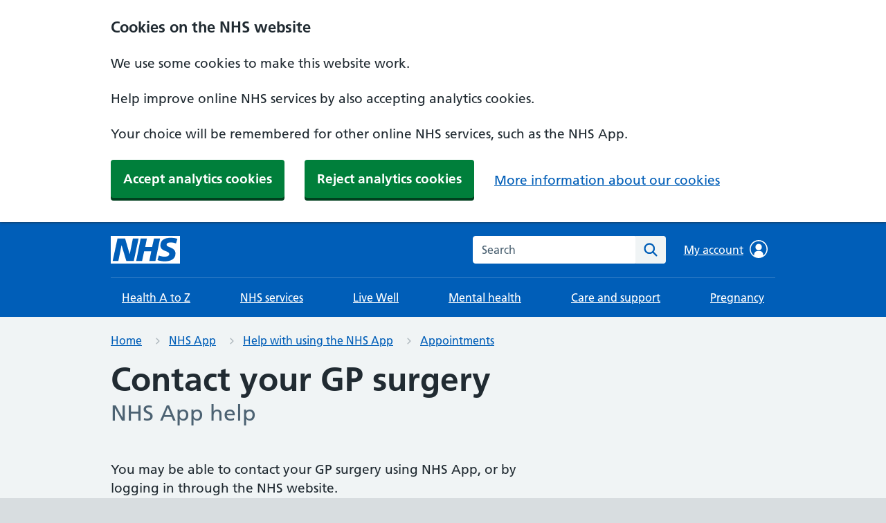

--- FILE ---
content_type: text/html; charset=utf-8
request_url: https://www.nhs.uk/nhs-app/help/appointments-and-online-consultations-in-the-nhs-app/online-consultations/
body_size: 6084
content:
<!DOCTYPE html>























<html lang="en">
  <head>
    <meta charset="utf-8">
    <meta http-equiv="X-UA-Compatible" content="IE=edge">
    <meta name="viewport" content="width=device-width, initial-scale=1, shrink-to-fit=no">
    <meta name="description" content="Contact a GP or other health professional using the NHS App or the NHS website. It saves you waiting for an appointment or going to the GP surgery.">
    <meta name="google-site-verification" content="a4yrvgi5ZlBnKWfqFKkQ3_mEjqow_fpwbtF2bUTmZgc" />
    
    <link rel="canonical" href="https://www.nhs.uk/nhs-app/help/appointments-and-online-consultations-in-the-nhs-app/online-consultations/">

    

    <title>Contact your GP surgery - NHS App help and support - NHS</title>

    <link href="https://assets.nhs.uk/" rel="preconnect" crossorigin>
    <link type="font/woff2" href="https://assets.nhs.uk/fonts/FrutigerLTW01-55Roman.woff2" rel="preload" as="font" crossorigin>
    <link type="font/woff2" href="https://assets.nhs.uk/fonts/FrutigerLTW01-65Bold.woff2" rel="preload" as="font" crossorigin>

    <link rel="stylesheet" href="/static/nhsuk/css/main.c465fc6e7b88.css" type="text/css" />

    
      
    

    
      <script type="application/ld+json">{"@context": "http://schema.org", "@type": "MedicalWebPage", "about": {"@type": "WebPage", "alternateName": "", "name": "Contact your GP surgery"}, "author": {"@type": "Organization", "email": "nhswebsite.servicedesk@nhs.net", "logo": "https://assets.nhs.uk/nhsuk-cms/images/nhs-attribution.width-510.png", "name": "NHS website", "url": "https://www.nhs.uk"}, "breadcrumb": {"@context": "http://schema.org", "@type": "BreadcrumbList", "itemListElement": [{"@type": "ListItem", "item": {"@id": "https://www.nhs.uk/nhs-app/", "genre": [], "name": "NHS App"}, "position": 0}, {"@type": "ListItem", "item": {"@id": "https://www.nhs.uk/nhs-app/help/", "genre": [], "name": "Help with using the NHS App"}, "position": 1}, {"@type": "ListItem", "item": {"@id": "https://www.nhs.uk/nhs-app/help/appointments-and-online-consultations-in-the-nhs-app/", "genre": [], "name": "Appointments"}, "position": 2}, {"@type": "ListItem", "item": {"@id": "https://www.nhs.uk/nhs-app/help/appointments-and-online-consultations-in-the-nhs-app/online-consultations/", "genre": [], "name": "Contact your GP surgery"}, "position": 3}]}, "copyrightHolder": {"@type": "Organization", "name": "Crown Copyright"}, "dateModified": "2026-01-13T08:50:05+00:00", "description": "Contact a GP or other health professional using the NHS App or the NHS website. It saves you waiting for an appointment or going to the GP surgery.", "genre": [], "hasPart": [], "keywords": "", "lastReviewed": ["2024-01-02T13:00:00+00:00", "2025-07-02T09:00:00+00:00"], "license": "https://developer.api.nhs.uk/terms", "name": "Contact your GP surgery", "relatedLink": [{"@type": "LinkRole", "linkRelationship": "Navigation", "name": "Appointments", "position": 0, "url": "https://www.nhs.uk/nhs-app/help/appointments-and-online-consultations-in-the-nhs-app/"}, {"@type": "LinkRole", "linkRelationship": "Navigation", "name": "Contact your GP surgery", "position": 1, "url": "https://www.nhs.uk/nhs-app/help/appointments-and-online-consultations-in-the-nhs-app/online-consultations/"}, {"@type": "LinkRole", "linkRelationship": "Navigation", "name": "GP surgery appointments", "position": 2, "url": "https://www.nhs.uk/nhs-app/help/appointments-and-online-consultations-in-the-nhs-app/gp-surgery-appointments/"}, {"@type": "LinkRole", "linkRelationship": "Navigation", "name": "Hospital referrals and appointments", "position": 3, "url": "https://www.nhs.uk/nhs-app/help/appointments-and-online-consultations-in-the-nhs-app/hospital-and-other-appointments/"}], "schemaVersion": "http://schema.org/version/13.0", "url": "https://www.nhs.uk/nhs-app/help/appointments-and-online-consultations-in-the-nhs-app/online-consultations/"}</script>
    

    
  


    <link rel="shortcut icon" href="/static/nhsuk/img/favicons/favicon.68c7f017cfba.ico" type="image/x-icon">
    <link rel="apple-touch-icon" href="/static/nhsuk/img/favicons/apple-touch-icon-180x180.15a5044def06.png">
    <link rel="mask-icon" href="/static/nhsuk/img/favicons/favicon.25bc75538faa.svg" color="#005eb8">
    <link rel="icon" sizes="192x192" href="/static/nhsuk/img/favicons/favicon-192x192.43924bfe6c7e.png">
    <meta name="msapplication-TileImage" content="/static/nhsuk/img/favicons/mediumtile-144x144.cf4985872492.png">
    <meta name="msapplication-TileColor" content="#005eb8">
    <meta name="msapplication-square70x70logo" content="/static/nhsuk/img/favicons/smalltile-70x70.29f75b06cf75.png">
    <meta name="msapplication-square150x150logo" content="/static/nhsuk/img/favicons/mediumtile-150x150.89688d93af5b.png">
    <meta name="msapplication-wide310x150logo" content="/static/nhsuk/img/favicons/widetile-310x150.535c3996630d.png">
    <meta name="msapplication-square310x310logo" content="/static/nhsuk/img/favicons/largetile-310x310.294742e00ff4.png">

    

    
      <meta property="og:url" content="https://www.nhs.uk/nhs-app/help/appointments-and-online-consultations-in-the-nhs-app/online-consultations/">
      <meta property="og:site_name" content="nhs.uk">
      <meta property="og:title" content="Contact your GP surgery - NHS App help and support"/>
      <meta property="og:description" content="Contact a GP or other health professional using the NHS App or the NHS website. It saves you waiting for an appointment or going to the GP surgery.">
      <meta property="og:type" content="website">
      <meta property="og:locale" content="en_GB">
      <meta property="og:image" content="https://www.nhs.uk/static/nhsuk/img/default-social-image.a74435697f45.png">
      <meta property="og:image:alt" content="nhs.uk"/>
      <meta property="article:author" content="https://www.facebook.com/nhswebsite/">
      <meta property="article:modified_time" content="13 Jan 2026, 8:50 a.m.">
      <meta property="article:published_time" content="22 Jun 2021, 9:32 a.m.">
      
      <meta name="twitter:card" content="summary_large_image">
      <meta name="twitter:site" content="@nhsuk">
      <meta name="twitter:creator" content="@nhsuk">
      <meta name="twitter:image:alt" content="nhs.uk"/>
    


    <script src="/static/nhsuk/js/main.3cbc9921649e.js" defer></script>

    
      <script src="//assets.nhs.uk/scripts/cookie-consent.js"></script>
    



    
      
        
            <script id="adobe-target-configuration">
        function setUpTarget() {
            // Enable Target tracking
            window.targetPageParams = () => ({
                "at_property": "b477157d-6850-20b1-d82a-5da5c184f634"
            });
            window.targetGlobalSettings = {
                cookieDomain: window.location.hostname
            };
            // Obscure page while target does its magic if this visit is part of an A/B test
            (function(win, doc) {
                var STYLE_ID = 'at-body-style';
            
                function getParent() {
                    return doc.getElementsByTagName('head')[0];
                }
            
                function addStyle(parent, id, def) {
                    if (!parent) {
                        return;
                    }
            
                    var style = doc.createElement('style');
                    style.id = id;
                    style.innerHTML = def;
                    parent.appendChild(style);
                }
            
                function removeStyle(parent, id) {
                    if (!parent) {
                        return;
                    }
            
                    var style = doc.getElementById(id);
            
                    if (!style) {
                        return;
                    }
            
                    parent.removeChild(style);
                }
            
                var style = 'body {opacity: 0 !important}';
                var timeout = 3000;
            
                addStyle(getParent(), STYLE_ID, style);
                setTimeout(function() {
                    removeStyle(getParent(), STYLE_ID);
                }, timeout);
            }(window, document));
        }         
    </script>


        <script>
          // Enable Adobe target only if there is statistics consent cookie
          if(NHSCookieConsent.getStatistics()) {
              setUpTarget();
          }
        </script>
      

      <script type="application/javascript">window.digitalData=
            {"page": {
                "pageInfo": {
                    "pageName": "nhs:web:nhs-app:help:appointments-and-online-consultations-in-the-nhs-app:online-consultations"
               },
                "category":
                    {
            "primaryCategory": "nhs-app",
            "subCategory1":"help",
            "subCategory2":"appointments-and-online-consultations-in-the-nhs-app",
            "subCategory3":"online-consultations"
            }
                },
               };
            </script>

      
      
      <script
        id="adobe-analytics"
        src="https://assets.adobedtm.com/launch-ENe7f6cdd7cc05409b86547d9153429788.min.js"
        type="text/plain"
        data-cookieconsent="statistics"
        async
      ></script>

    

    <script>
      window.NHSUK_SETTINGS = {};
      window.NHSUK_SETTINGS.BANNER_API_URL = "//www.nhs.uk/externalservices/surveyfeedapi/api/bannerfeed";
      window.NHSUK_SETTINGS.BANNER_TEST_API_URL = "//www.nhs.uk/externalservices/surveyfeedapi/api/testfeed";
      
      window.NHSUK_SETTINGS.SUGGESTIONS_TEST_HOST = "//www.nhs.uk/search/autocomplete";
      window.NHSUK_SETTINGS.SEARCH_TEST_HOST = "//www.nhs.uk/search/results";
      window.NHSUK_SETTINGS.USER_FEEDBACK_STORE_ENDPOINT = "https://nhsuk-user-feedback-func-prod-uks.azurewebsites.net/";
    </script>  

    
  </head>

  <body class="">
    <script>
      document.body.className = ((document.body.className) ? document.body.className + ' js-enabled' : 'js-enabled');
    </script>
    

    
      <a class="nhsuk-skip-link" href="#maincontent">Skip to main content</a>


      

<header class="nhsuk-header" role="banner">
  <div class="nhsuk-width-container nhsuk-header__container beta-header">
    

<div class="nhsuk-header__logo">
  <a class="nhsuk-header__link" href="/" aria-label="NHS homepage">
    
    <svg class="nhsuk-logo" xmlns="http://www.w3.org/2000/svg" viewBox="0 0 40 16" height="40" width="100">
      <path class="nhsuk-logo__background" fill="#005eb8" d="M0 0h40v16H0z"></path>
      <path class="nhsuk-logo__text" fill="#fff" d="M3.9 1.5h4.4l2.6 9h.1l1.8-9h3.3l-2.8 13H9l-2.7-9h-.1l-1.8 9H1.1M17.3 1.5h3.6l-1 4.9h4L25 1.5h3.5l-2.7 13h-3.5l1.1-5.6h-4.1l-1.2 5.6h-3.4M37.7 4.4c-.7-.3-1.6-.6-2.9-.6-1.4 0-2.5.2-2.5 1.3 0 1.8 5.1 1.2 5.1 5.1 0 3.6-3.3 4.5-6.4 4.5-1.3 0-2.9-.3-4-.7l.8-2.7c.7.4 2.1.7 3.2.7s2.8-.2 2.8-1.5c0-2.1-5.1-1.3-5.1-5 0-3.4 2.9-4.4 5.8-4.4 1.6 0 3.1.2 4 .6"></path>
    </svg>
    
    
  </a>
</div>


    
      <div class="nhsuk-header__content" id="content-header">
        <div class="nhsuk-header__search">
            <div class="nhsuk-header__search-wrap beta-header__search-wrap js-show" id="wrap-search">
              <form class="nhsuk-header__search-form beta-header__search-form" id="search" action="/search/" method="get" role="search">
                <label class="nhsuk-u-visually-hidden" for="search-field">Search the NHS website</label>
                <div class="autocomplete-container" id="autocomplete-container"></div>
                <input class="nhsuk-search__input" id="search-field" name="q" type="search" placeholder="Search" autocomplete="off" >
                <button class="nhsuk-search__submit beta-search__submit" type="submit">
                  <svg class="nhsuk-icon nhsuk-icon__search beta-icon__search" xmlns="http://www.w3.org/2000/svg" viewBox="0 0 24 24" aria-hidden="true" focusable="false">
                    <path d="M19.71 18.29l-4.11-4.1a7 7 0 1 0-1.41 1.41l4.1 4.11a1 1 0 0 0 1.42 0 1 1 0 0 0 0-1.42zM5 10a5 5 0 1 1 5 5 5 5 0 0 1-5-5z"></path>
                  </svg>
                  <span class="nhsuk-u-visually-hidden">Search</span>
                </button>
              </form>
            </div>
          </div>
      </div>
    

  </div>

  

    <div class="beta-nhsuk-navigation-container">
      <div class="nhsuk-width-container">
        <nav class="beta-nhsuk-navigation" id="header-navigation" role="navigation" aria-label="Primary navigation">
          <ul class="beta-nhsuk-header__navigation-list">
            
            <li class="beta-nhsuk-header__navigation-item">
              <a class="nhsuk-header__navigation-link beta-nhsuk-header__navigation-link"  href="/health-a-to-z/">
                Health A to Z
                <svg class="nhsuk-icon nhsuk-icon__chevron-right" xmlns="http://www.w3.org/2000/svg" viewBox="0 0 24 24" aria-hidden="true" height="34" width="34">
                  <path d="M15.5 12a1 1 0 0 1-.29.71l-5 5a1 1 0 0 1-1.42-1.42l4.3-4.29-4.3-4.29a1 1 0 0 1 1.42-1.42l5 5a1 1 0 0 1 .29.71z"></path>
                </svg>
              </a>
            </li>
            
            <li class="beta-nhsuk-header__navigation-item">
              <a class="nhsuk-header__navigation-link beta-nhsuk-header__navigation-link"  href="/nhs-services/">
                NHS services
                <svg class="nhsuk-icon nhsuk-icon__chevron-right" xmlns="http://www.w3.org/2000/svg" viewBox="0 0 24 24" aria-hidden="true" height="34" width="34">
                  <path d="M15.5 12a1 1 0 0 1-.29.71l-5 5a1 1 0 0 1-1.42-1.42l4.3-4.29-4.3-4.29a1 1 0 0 1 1.42-1.42l5 5a1 1 0 0 1 .29.71z"></path>
                </svg>
              </a>
            </li>
            
            <li class="beta-nhsuk-header__navigation-item">
              <a class="nhsuk-header__navigation-link beta-nhsuk-header__navigation-link"  href="/live-well/">
                Live Well
                <svg class="nhsuk-icon nhsuk-icon__chevron-right" xmlns="http://www.w3.org/2000/svg" viewBox="0 0 24 24" aria-hidden="true" height="34" width="34">
                  <path d="M15.5 12a1 1 0 0 1-.29.71l-5 5a1 1 0 0 1-1.42-1.42l4.3-4.29-4.3-4.29a1 1 0 0 1 1.42-1.42l5 5a1 1 0 0 1 .29.71z"></path>
                </svg>
              </a>
            </li>
            
            <li class="beta-nhsuk-header__navigation-item">
              <a class="nhsuk-header__navigation-link beta-nhsuk-header__navigation-link"  href="/mental-health/">
                Mental health
                <svg class="nhsuk-icon nhsuk-icon__chevron-right" xmlns="http://www.w3.org/2000/svg" viewBox="0 0 24 24" aria-hidden="true" height="34" width="34">
                  <path d="M15.5 12a1 1 0 0 1-.29.71l-5 5a1 1 0 0 1-1.42-1.42l4.3-4.29-4.3-4.29a1 1 0 0 1 1.42-1.42l5 5a1 1 0 0 1 .29.71z"></path>
                </svg>
              </a>
            </li>
            
            <li class="beta-nhsuk-header__navigation-item">
              <a class="nhsuk-header__navigation-link beta-nhsuk-header__navigation-link"  href="/social-care-and-support/">
                Care and support
                <svg class="nhsuk-icon nhsuk-icon__chevron-right" xmlns="http://www.w3.org/2000/svg" viewBox="0 0 24 24" aria-hidden="true" height="34" width="34">
                  <path d="M15.5 12a1 1 0 0 1-.29.71l-5 5a1 1 0 0 1-1.42-1.42l4.3-4.29-4.3-4.29a1 1 0 0 1 1.42-1.42l5 5a1 1 0 0 1 .29.71z"></path>
                </svg>
              </a>
            </li>
            
            <li class="beta-nhsuk-header__navigation-item">
              <a class="nhsuk-header__navigation-link beta-nhsuk-header__navigation-link"  href="/pregnancy/">
                Pregnancy
                <svg class="nhsuk-icon nhsuk-icon__chevron-right" xmlns="http://www.w3.org/2000/svg" viewBox="0 0 24 24" aria-hidden="true" height="34" width="34">
                  <path d="M15.5 12a1 1 0 0 1-.29.71l-5 5a1 1 0 0 1-1.42-1.42l4.3-4.29-4.3-4.29a1 1 0 0 1 1.42-1.42l5 5a1 1 0 0 1 .29.71z"></path>
                </svg>
              </a>
            </li>
            
           
            <li class="beta-nhsuk-header__navigation-item beta-nhsuk-header__navigation-item--home">
              <a class="nhsuk-header__navigation-link beta-nhsuk-header__navigation-link"   href="/">
                Home
                <svg class="nhsuk-icon nhsuk-icon__chevron-right" xmlns="http://www.w3.org/2000/svg" viewBox="0 0 24 24" aria-hidden="true" height="34" width="34">
                  <path d="M15.5 12a1 1 0 0 1-.29.71l-5 5a1 1 0 0 1-1.42-1.42l4.3-4.29-4.3-4.29a1 1 0 0 1 1.42-1.42l5 5a1 1 0 0 1 .29.71z"></path>
                </svg>
              </a>
            </li>
            <li class="beta-mobile-menu-container">
              <button class="beta-nhsuk-header__menu-toggle nhsuk-header__navigation-link beta-nhsuk-header__navigation-link" aria-expanded="false">
                <span class="nhsuk-u-visually-hidden">Browse</span>
                More
                <svg class="nhsuk-icon beta-nhsuk-icon__chevron-down" xmlns="http://www.w3.org/2000/svg" viewBox="0 0 24 24" aria-hidden="true" focusable="false">
                  <path d="M15.5 12a1 1 0 0 1-.29.71l-5 5a1 1 0 0 1-1.42-1.42l4.3-4.29-4.3-4.29a1 1 0 0 1 1.42-1.42l5 5a1 1 0 0 1 .29.71z"></path>
                </svg>
              </button>
            </li>
          </ul>
        </nav>
      </div>
    </div>

  
</header>
    

    
  


<nav class="nhsuk-breadcrumb beta-breadcrumb" aria-label="Breadcrumb">
  <div class="nhsuk-width-container">
    <ol class="nhsuk-breadcrumb__list">
      
        <li class="nhsuk-breadcrumb__item">
          <a href="/" class="nhsuk-breadcrumb__link">Home</a>
        </li>
      
        <li class="nhsuk-breadcrumb__item">
          <a href="/nhs-app/" class="nhsuk-breadcrumb__link">NHS App</a>
        </li>
      
        <li class="nhsuk-breadcrumb__item">
          <a href="/nhs-app/help/" class="nhsuk-breadcrumb__link">Help with using the NHS App</a>
        </li>
      
        <li class="nhsuk-breadcrumb__item">
          <a href="/nhs-app/help/appointments-and-online-consultations-in-the-nhs-app/" class="nhsuk-breadcrumb__link">Appointments</a>
        </li>
      
    </ol>

    <p class="nhsuk-breadcrumb__back">
      
        <a href="/nhs-app/help/appointments-and-online-consultations-in-the-nhs-app/" class="nhsuk-breadcrumb__backlink">
          <span class="nhsuk-u-visually-hidden">Back to </span>
          Appointments
        </a>
      
    </p>
  </div>
</nav>




    

    <div class="nhsuk-width-container">
        <main class="nhsuk-main-wrapper nhsuk-u-padding-top-0 nhsuk-u-padding-top-0" id="maincontent"  lang="en-GB"  >
        
  <div class="nhsuk-grid-row">
    <div class="nhsuk-grid-column-two-thirds">

      
  <h1>
    
      <span role="text">
        Contact your GP surgery <span class="nhsuk-caption-xl"><span class="nhsuk-u-visually-hidden"> - </span>NHS App help</span>
      </span>
    
  </h1>
    


    </div>
  </div>

  <article>
    <div class="nhsuk-grid-row">
      <div class="nhsuk-grid-column-two-thirds">

        
  
    


  <section>

    

    
      
        
          



    <p data-block-key="q0kz0">You may be able to contact your GP surgery using NHS App, or by logging in through the NHS website.</p><p data-block-key="dehk4">If this is available through your surgery, you will see one or both of the following options on the <b>Services</b> page:</p><ul><li data-block-key="27tbg">contact your GP about a health problem</li><li data-block-key="aedfq">contact your GP surgery for a document or update</li></ul><h2 data-block-key="aesek"><b>Contact your GP about a health problem</b></h2><p data-block-key="1sru6">You can use this service to tell your GP surgery about non-urgent health symptoms. Your surgery may then offer you an appointment or another type of support that best meets your needs.</p><p data-block-key="aqthu">Most GP surgeries use an online form or questionnaire. Once you have submitted the details, a GP will review them and you will get a response from your surgery. They may respond by phone, email or a message in the NHS App.</p><h2 data-block-key="eu24i"><b>Contact your GP surgery for a document or update</b></h2><p data-block-key="cacjp">If your GP surgery offers this service, you can use it to send an administrative request. For example, some surgeries have forms that allow you to ask for a fit note (sick note), test results or other information.</p><h2 data-block-key="6svog"><b>Replies from your GP surgery</b></h2><p data-block-key="9ghua">Your GP surgery may respond by phone, by email, or through a message in the NHS App.</p><p data-block-key="ckdl">Depending on your GP surgery, on the <b>Messages</b> page of the NHS App, you may have an inbox with the title <b>Replies to your GP requests</b>. Your GP surgery may send a response there.</p><h2 data-block-key="3nhk7"><b>How these services are provided</b></h2><p data-block-key="4ajk4">Your GP surgery may have a contract with one or more providers to help them deliver these services. The providers are commercial organisations. They provide the technology that makes the services work, on behalf of your GP surgery.</p><p data-block-key="3pq8">Collectively these services are sometimes called “online consultations” by medical staff. You can find out more in the <a href="https://www.nhs.uk/nhs-app/nhs-app-legal-and-cookies/nhs-app-privacy-policy/online-consultation-services/">online consultations privacy policy</a>.</p>

        
      
    
  </section>


  


      </div>

      

    </div>
  </article>

  

  
    <aside class="nhsuk-grid-row">
      <div class="nhsuk-grid-column-two-thirds">
        <div id="sibling-nav" class="beta-hub-sibling-nav nhsuk-u-padding-top-5">
          <h2 class="nhsuk-u-font-size-24 nhsuk-u-margin-bottom-4">
            More in
            
              <a href="/nhs-app/help/appointments-and-online-consultations-in-the-nhs-app/">Appointments</a>
            
          </h2>
          <nav role="navigation" class="beta-nhsuk-navigation-sideways">
            <ul class="beta-nhsuk-navigation-sideways__list">
              
                
                
                  
                  
                    
                      <li class="beta-nhsuk-navigation-sideways__item is-active" aria-current="true">
                        Contact your GP surgery
                      </li>
                    
                  
                    
                      <li class="beta-nhsuk-navigation-sideways__item">
                        <a href="https://www.nhs.uk/nhs-app/help/appointments-and-online-consultations-in-the-nhs-app/gp-surgery-appointments/">
                          GP surgery appointments
                        </a>
                      </li>
                    
                  
                    
                      <li class="beta-nhsuk-navigation-sideways__item">
                        <a href="https://www.nhs.uk/nhs-app/help/appointments-and-online-consultations-in-the-nhs-app/hospital-and-other-appointments/">
                          Hospital referrals and appointments
                        </a>
                      </li>
                    
                  
                
              
            </ul>
          </nav>
        </div>
      </div>
    </aside>
  

  
    <div>
      <p class="nhsuk-body-s nhsuk-u-margin-top-7 nhsuk-u-secondary-text-color">
        Page last reviewed: 2 January 2024
        <br>
        Next review due: 2 July 2025
      </p>
    </div>
  

  







        
        
        <div class="nhsuk-grid-row">
          <div class="nhsuk-grid-column-two-thirds">
            
          </div>
        </div>  
      </main>
    </div>

    

    
      


<footer role="contentinfo">
  <div class="nhsuk-footer" id="nhsuk-footer">
    <div class="nhsuk-width-container">
      <h2 class="nhsuk-u-visually-hidden">Support links</h2>
      <div class="beta-nhsuk-footer">
        
          <ul class="beta-nhsuk-footer__list nhsuk-footer__list">
            
              <li class="beta-nhsuk-footer__list-item nhsuk-footer__list-item">
                <a class="beta-nhsuk-footer__list-item-link nhsuk-footer__list-item-link" href="/">Home</a>
              </li>
            
              <li class="beta-nhsuk-footer__list-item nhsuk-footer__list-item">
                <a class="beta-nhsuk-footer__list-item-link nhsuk-footer__list-item-link" href="/health-a-to-z/">Health A to Z</a>
              </li>
            
              <li class="beta-nhsuk-footer__list-item nhsuk-footer__list-item">
                <a class="beta-nhsuk-footer__list-item-link nhsuk-footer__list-item-link" href="/nhs-services/">NHS services</a>
              </li>
            
              <li class="beta-nhsuk-footer__list-item nhsuk-footer__list-item">
                <a class="beta-nhsuk-footer__list-item-link nhsuk-footer__list-item-link" href="/live-well/">Live Well</a>
              </li>
            
              <li class="beta-nhsuk-footer__list-item nhsuk-footer__list-item">
                <a class="beta-nhsuk-footer__list-item-link nhsuk-footer__list-item-link" href="/mental-health/">Mental health</a>
              </li>
            
              <li class="beta-nhsuk-footer__list-item nhsuk-footer__list-item">
                <a class="beta-nhsuk-footer__list-item-link nhsuk-footer__list-item-link" href="/social-care-and-support/">Care and support</a>
              </li>
            
              <li class="beta-nhsuk-footer__list-item nhsuk-footer__list-item">
                <a class="beta-nhsuk-footer__list-item-link nhsuk-footer__list-item-link" href="/pregnancy/">Pregnancy</a>
              </li>
            
              <li class="beta-nhsuk-footer__list-item nhsuk-footer__list-item">
                <a class="beta-nhsuk-footer__list-item-link nhsuk-footer__list-item-link" href="/conditions/covid-19/">COVID-19</a>
              </li>
            
          </ul>
        
          <ul class="beta-nhsuk-footer__list nhsuk-footer__list">
            
              <li class="beta-nhsuk-footer__list-item nhsuk-footer__list-item">
                <a class="beta-nhsuk-footer__list-item-link nhsuk-footer__list-item-link" href="/nhs-app/">NHS App</a>
              </li>
            
              <li class="beta-nhsuk-footer__list-item nhsuk-footer__list-item">
                <a class="beta-nhsuk-footer__list-item-link nhsuk-footer__list-item-link" href="/nhs-services/online-services/find-nhs-number/">Find my NHS number</a>
              </li>
            
              <li class="beta-nhsuk-footer__list-item nhsuk-footer__list-item">
                <a class="beta-nhsuk-footer__list-item-link nhsuk-footer__list-item-link" href="/nhs-services/gps/view-your-gp-health-record/">View your GP health record</a>
              </li>
            
              <li class="beta-nhsuk-footer__list-item nhsuk-footer__list-item">
                <a class="beta-nhsuk-footer__list-item-link nhsuk-footer__list-item-link" href="/nhs-services/online-services/view-your-test-results/">View your test results</a>
              </li>
            
              <li class="beta-nhsuk-footer__list-item nhsuk-footer__list-item">
                <a class="beta-nhsuk-footer__list-item-link nhsuk-footer__list-item-link" href="/using-the-nhs/about-the-nhs/">About the NHS</a>
              </li>
            
              <li class="beta-nhsuk-footer__list-item nhsuk-footer__list-item">
                <a class="beta-nhsuk-footer__list-item-link nhsuk-footer__list-item-link" href="/using-the-nhs/healthcare-abroad/">Healthcare abroad</a>
              </li>
            
          </ul>
        
          <ul class="beta-nhsuk-footer__list nhsuk-footer__list">
            
              <li class="beta-nhsuk-footer__list-item nhsuk-footer__list-item">
                <a class="beta-nhsuk-footer__list-item-link nhsuk-footer__list-item-link" href="/nhs-sites/">Other NHS websites</a>
              </li>
            
              <li class="beta-nhsuk-footer__list-item nhsuk-footer__list-item">
                <a class="beta-nhsuk-footer__list-item-link nhsuk-footer__list-item-link" href="/our-policies/profile-editor-login/">Profile editor login</a>
              </li>
            
          </ul>
        
          <ul class="beta-nhsuk-footer__list nhsuk-footer__list beta-nhsuk-footer__list-policies">
            
              <li class="beta-nhsuk-footer__list-item nhsuk-footer__list-item">
                <a class="beta-nhsuk-footer__list-item-link nhsuk-footer__list-item-link" href="/about-us/">About us</a>
              </li>
            
              <li class="beta-nhsuk-footer__list-item nhsuk-footer__list-item">
                <a class="beta-nhsuk-footer__list-item-link nhsuk-footer__list-item-link" href="/give-feedback-about-the-nhs-website/">Give us feedback</a>
              </li>
            
              <li class="beta-nhsuk-footer__list-item nhsuk-footer__list-item">
                <a class="beta-nhsuk-footer__list-item-link nhsuk-footer__list-item-link" href="/accessibility-statement/">Accessibility statement</a>
              </li>
            
              <li class="beta-nhsuk-footer__list-item nhsuk-footer__list-item">
                <a class="beta-nhsuk-footer__list-item-link nhsuk-footer__list-item-link" href="/our-policies/">Our policies</a>
              </li>
            
              <li class="beta-nhsuk-footer__list-item nhsuk-footer__list-item">
                <a class="beta-nhsuk-footer__list-item-link nhsuk-footer__list-item-link" href="/our-policies/cookies-policy/">Cookies</a>
              </li>
            
          </ul>
        
      </div>

      <div>
        <p class="beta-nhsuk-footer__copyright">&copy; Crown copyright</p>
      </div>
    </div>
  </div>
</footer> 
    

    
      
      
        
          <script src="https://assets.nhs.uk/scripts/login.js"></script>
        
      
    
  </body>
</html>


--- FILE ---
content_type: application/javascript; charset="utf-8"
request_url: https://www.nhs.uk/static/nhsuk/js/main.3cbc9921649e.js
body_size: 46426
content:
(()=>{var e={33:e=>{"use strict";e.exports="data:image/svg+xml,%3Csvg class=%27nhsuk-icon nhsuk-icon__plus%27 xmlns=%27http://www.w3.org/2000/svg%27 viewBox=%270 0 24 24%27 width=%2732%27 aria-hidden=%27true%27%3E%3Ccircle cx=%2712%27 cy=%2712%27 r=%2710%27 fill=%27none%27%3E%3C/circle%3E%3Cpath fill=%27none%27 stroke=%27%23000%27 stroke-linecap=%27round%27 stroke-miterlimit=%2710%27 stroke-width=%272%27 d=%27M12 8v8M8 12h8%27%3E%3C/path%3E%3C/svg%3E%0A"},39:e=>{"use strict";e.exports="data:image/svg+xml,%3Csvg class=%27nhsuk-icon nhsuk-icon__chevron-left%27 xmlns=%27http://www.w3.org/2000/svg%27 fill=%27%23005eb8%27 height=%2724%27 width=%2724%27 viewBox=%278 0 24 24%27 aria-hidden=%27true%27%3E%3Cpath d=%27M8.5 12c0-.3.1-.5.3-.7l5-5c.4-.4 1-.4 1.4 0s.4 1 0 1.4L10.9 12l4.3 4.3c.4.4.4 1 0 1.4s-1 .4-1.4 0l-5-5c-.2-.2-.3-.4-.3-.7z%27%3E%3C/path%3E%3C/svg%3E"},56:(e,t,n)=>{"use strict";e.exports=function(e){var t=n.nc;t&&e.setAttribute("nonce",t)}},72:e=>{"use strict";var t=[];function n(e){for(var n=-1,i=0;i<t.length;i++)if(t[i].identifier===e){n=i;break}return n}function i(e,i){for(var a={},r=[],s=0;s<e.length;s++){var d=e[s],h=i.base?d[0]+i.base:d[0],u=a[h]||0,l="".concat(h," ").concat(u);a[h]=u+1;var p=n(l),c={css:d[1],media:d[2],sourceMap:d[3],supports:d[4],layer:d[5]};if(-1!==p)t[p].references++,t[p].updater(c);else{var m=o(c,i);i.byIndex=s,t.splice(s,0,{identifier:l,updater:m,references:1})}r.push(l)}return r}function o(e,t){var n=t.domAPI(t);return n.update(e),function(t){if(t){if(t.css===e.css&&t.media===e.media&&t.sourceMap===e.sourceMap&&t.supports===e.supports&&t.layer===e.layer)return;n.update(e=t)}else n.remove()}}e.exports=function(e,o){var a=i(e=e||[],o=o||{});return function(e){e=e||[];for(var r=0;r<a.length;r++){var s=n(a[r]);t[s].references--}for(var d=i(e,o),h=0;h<a.length;h++){var u=n(a[h]);0===t[u].references&&(t[u].updater(),t.splice(u,1))}a=d}}},106:e=>{"use strict";e.exports="data:image/svg+xml,%3Csvg class=%27nhsuk-icon nhsuk-icon__chevron-right%27 xmlns=%27http://www.w3.org/2000/svg%27 fill=%27%23aeb7bd%27 height=%2718%27 width=%2718%27 viewBox=%270 0 24 24%27 aria-hidden=%27true%27%3E%3Cpath d=%27M15.5 12a1 1 0 0 1-.29.71l-5 5a1 1 0 0 1-1.42-1.42l4.3-4.29-4.3-4.29a1 1 0 0 1 1.42-1.42l5 5a1 1 0 0 1 .29.71z%27%3E%3C/path%3E%3C/svg%3E"},108:e=>{"use strict";e.exports="data:image/svg+xml,%3Csvg class=%27nhsuk-icon nhsuk-icon__minus%27 xmlns=%27http://www.w3.org/2000/svg%27 width=%2732%27 height=%2732%27 viewBox=%270 0 24 24%27 aria-hidden=%27true%27%3E%3Ccircle cx=%2712%27 cy=%2712%27 r=%2710%27 fill=%27002f5c%27%3E%3C/circle%3E%3Cpath fill=%27none%27 stroke=%27%23fff%27 stroke-linecap=%27round%27 stroke-miterlimit=%2710%27 stroke-width=%272%27 d=%27M8 12h8%27%3E%3C/path%3E%3C/svg%3E%0A"},112:(e,t,n)=>{var i,o,a,r;function s(e,t){var n=Object.keys(e);if(Object.getOwnPropertySymbols){var i=Object.getOwnPropertySymbols(e);t&&(i=i.filter(function(t){return Object.getOwnPropertyDescriptor(e,t).enumerable})),n.push.apply(n,i)}return n}function d(e){for(var t=1;t<arguments.length;t++){var n=null!=arguments[t]?arguments[t]:{};t%2?s(Object(n),!0).forEach(function(t){h(e,t,n[t])}):Object.getOwnPropertyDescriptors?Object.defineProperties(e,Object.getOwnPropertyDescriptors(n)):s(Object(n)).forEach(function(t){Object.defineProperty(e,t,Object.getOwnPropertyDescriptor(n,t))})}return e}function h(e,t,n){return(t=k(t))in e?Object.defineProperty(e,t,{value:n,enumerable:!0,configurable:!0,writable:!0}):e[t]=n,e}function u(e,t,n){return t=p(t),function(e,t){if(t&&("object"==_(t)||"function"==typeof t))return t;if(void 0!==t)throw new TypeError("Derived constructors may only return object or undefined");return function(e){if(void 0===e)throw new ReferenceError("this hasn't been initialised - super() hasn't been called");return e}(e)}(e,l()?Reflect.construct(t,n||[],p(e).constructor):t.apply(e,n))}function l(){try{var e=!Boolean.prototype.valueOf.call(Reflect.construct(Boolean,[],function(){}))}catch(e){}return(l=function(){return!!e})()}function p(e){return p=Object.setPrototypeOf?Object.getPrototypeOf.bind():function(e){return e.__proto__||Object.getPrototypeOf(e)},p(e)}function c(e,t){if("function"!=typeof t&&null!==t)throw new TypeError("Super expression must either be null or a function");e.prototype=Object.create(t&&t.prototype,{constructor:{value:e,writable:!0,configurable:!0}}),Object.defineProperty(e,"prototype",{writable:!1}),t&&m(e,t)}function m(e,t){return m=Object.setPrototypeOf?Object.setPrototypeOf.bind():function(e,t){return e.__proto__=t,e},m(e,t)}function f(e,t){if(!(e instanceof t))throw new TypeError("Cannot call a class as a function")}function b(e,t){for(var n=0;n<t.length;n++){var i=t[n];i.enumerable=i.enumerable||!1,i.configurable=!0,"value"in i&&(i.writable=!0),Object.defineProperty(e,k(i.key),i)}}function g(e,t,n){return t&&b(e.prototype,t),n&&b(e,n),Object.defineProperty(e,"prototype",{writable:!1}),e}function k(e){var t=function(e){if("object"!=_(e)||!e)return e;var t=e[Symbol.toPrimitive];if(void 0!==t){var n=t.call(e,"string");if("object"!=_(n))return n;throw new TypeError("@@toPrimitive must return a primitive value.")}return String(e)}(e);return"symbol"==_(t)?t:t+""}function _(e){return _="function"==typeof Symbol&&"symbol"==typeof Symbol.iterator?function(e){return typeof e}:function(e){return e&&"function"==typeof Symbol&&e.constructor===Symbol&&e!==Symbol.prototype?"symbol":typeof e},_(e)}e=n.nmd(e),window,r=function(){return function(e){var t={};function n(i){if(t[i])return t[i].exports;var o=t[i]={i,l:!1,exports:{}};return e[i].call(o.exports,o,o.exports,n),o.l=!0,o.exports}return n.m=e,n.c=t,n.d=function(e,t,i){n.o(e,t)||Object.defineProperty(e,t,{enumerable:!0,get:i})},n.r=function(e){"undefined"!=typeof Symbol&&Symbol.toStringTag&&Object.defineProperty(e,Symbol.toStringTag,{value:"Module"}),Object.defineProperty(e,"__esModule",{value:!0})},n.t=function(e,t){if(1&t&&(e=n(e)),8&t)return e;if(4&t&&"object"==_(e)&&e&&e.__esModule)return e;var i=Object.create(null);if(n.r(i),Object.defineProperty(i,"default",{enumerable:!0,value:e}),2&t&&"string"!=typeof e)for(var o in e)n.d(i,o,function(t){return e[t]}.bind(null,o));return i},n.n=function(e){var t=e&&e.__esModule?function(){return e.default}:function(){return e};return n.d(t,"a",t),t},n.o=function(e,t){return Object.prototype.hasOwnProperty.call(e,t)},n.p="",n(n.s=4)}([function(e,t){e.exports='<div class="nhsuk-card nhsuk-u-reading-width">\n  <div class="nhsuk-card__content">\n    <h2 class="nhsuk-card__heading nhsuk-heading-s">\n      Did this information help you?\n    </h2>\n    <ul class="nhsuk-list nhsuk-user-feedback-form">\n      <li class="nhsuk-user-feedback-form__list-item nhsuk-u-margin-bottom-0">\n        <button class="nhsuk-button nhsuk-button--secondary nhsuk-u-margin-right-4 nhsuk-u-margin-bottom-0 nhsuk-user-feedback-form--yes">\n          Yes <span class="nhsuk-u-visually-hidden">this information helped me</span>\n        </button>\n      </li>\n      <li class="nhsuk-user-feedback-form__list-item nhsuk-u-margin-bottom-0">\n        <button class="nhsuk-button nhsuk-button--secondary nhsuk-u-margin-bottom-0 nhsuk-user-feedback-form--no">\n          No <span class="nhsuk-u-visually-hidden">this information did not help me</span>\n        </button>\n      </li>\n    </ul>\n  </div>\n</div>\n'},function(e,t){e.exports='<div class="nhsuk-card nhsuk-u-reading-width">\n  <div class="nhsuk-card__content">\n    <h2 class="nhsuk-card__heading nhsuk-heading-s">\n      Thank you, your feedback has been recorded\n    </h2>\n    <hr class="nhsuk-u-margin-top-0 nhsuk-u-margin-bottom-4">\n    <div class="nhsuk-form-group">\n      <label class="nhsuk-label" for="more-detail">\n        {{ label }} (optional)\n      </label>\n      <span class="nhsuk-hint nhsuk-u-margin-bottom-4" id="more-detail-hint">\n        Do not include personal information.\n      </span>\n      <textarea class="nhsuk-textarea" id="more-detail" name="more-detail" rows="5" aria-describedby="more-detail-hint"></textarea>\n    </div>\n    <button class="nhsuk-button nhsuk-button--secondary nhsuk-user-feedback-form--submit" type="submit">\n      Submit\n    </button>\n  </div>\n</div>\n'},function(e,t){e.exports='<div class="nhsuk-card nhsuk-u-reading-width">\n  <div class="nhsuk-card__content">\n    <h2 class="nhsuk-card__heading nhsuk-user-feedback-form-header nhsuk-heading-s">\n      Thank you for your feedback.\n    </h2>\n      {{ optionalTextResponseMessage }}\n    <p>Can you help us improve the NHS website by answering some more questions about your visit today?</p>\n    <a class="nhsuk-user-feedback-form-survey-link nhsuk-u-font-size-19" href="https://feedback.digital.nhs.uk/jfe/form/SV_0d2iISxDDMOdmsK">Take our survey</a>\n  </div>\n</div>\n'},function(e,t,n){"use strict";e.exports=function(e){var t=[];return t.toString=function(){return this.map(function(t){var n=function(e,t){var n,i,o,a=e[1]||"",r=e[3];if(!r)return a;if(t&&"function"==typeof btoa){var s=(n=r,i=btoa(unescape(encodeURIComponent(JSON.stringify(n)))),o="sourceMappingURL=data:application/json;charset=utf-8;base64,".concat(i),"/*# ".concat(o," */")),d=r.sources.map(function(e){return"/*# sourceURL=".concat(r.sourceRoot||"").concat(e," */")});return[a].concat(d).concat([s]).join("\n")}return[a].join("\n")}(t,e);return t[2]?"@media ".concat(t[2]," {").concat(n,"}"):n}).join("")},t.i=function(e,n,i){"string"==typeof e&&(e=[[null,e,""]]);var o={};if(i)for(var a=0;a<this.length;a++){var r=this[a][0];null!=r&&(o[r]=!0)}for(var s=0;s<e.length;s++){var d=[].concat(e[s]);i&&o[d[0]]||(n&&(d[2]?d[2]="".concat(n," and ").concat(d[2]):d[2]=n),t.push(d))}},t}},function(e,t,n){e.exports=n(8)},function(e,t,n){var i=n(6),o=n(7);"string"==typeof(o=o.__esModule?o.default:o)&&(o=[[e.i,o,""]]),i(o,{insert:"head",singleton:!1}),e.exports=o.locals||{}},function(e,t,n){"use strict";var i,o=function(){var e={};return function(t){if(void 0===e[t]){var n=document.querySelector(t);if(window.HTMLIFrameElement&&n instanceof window.HTMLIFrameElement)try{n=n.contentDocument.head}catch(e){n=null}e[t]=n}return e[t]}}(),a=[];function r(e){for(var t=-1,n=0;n<a.length;n++)if(a[n].identifier===e){t=n;break}return t}function s(e,t){for(var n={},i=[],o=0;o<e.length;o++){var s=e[o],d=t.base?s[0]+t.base:s[0],h=n[d]||0,u="".concat(d," ").concat(h);n[d]=h+1;var l=r(u),p={css:s[1],media:s[2],sourceMap:s[3]};-1!==l?(a[l].references++,a[l].updater(p)):a.push({identifier:u,updater:f(p,t),references:1}),i.push(u)}return i}function d(e){var t=document.createElement("style"),i=e.attributes||{};if(void 0===i.nonce){var a=n.nc;a&&(i.nonce=a)}if(Object.keys(i).forEach(function(e){t.setAttribute(e,i[e])}),"function"==typeof e.insert)e.insert(t);else{var r=o(e.insert||"head");if(!r)throw new Error("Couldn't find a style target. This probably means that the value for the 'insert' parameter is invalid.");r.appendChild(t)}return t}var h,u=(h=[],function(e,t){return h[e]=t,h.filter(Boolean).join("\n")});function l(e,t,n,i){var o=n?"":i.media?"@media ".concat(i.media," {").concat(i.css,"}"):i.css;if(e.styleSheet)e.styleSheet.cssText=u(t,o);else{var a=document.createTextNode(o),r=e.childNodes;r[t]&&e.removeChild(r[t]),r.length?e.insertBefore(a,r[t]):e.appendChild(a)}}function p(e,t,n){var i=n.css,o=n.media,a=n.sourceMap;if(o?e.setAttribute("media",o):e.removeAttribute("media"),a&&"undefined"!=typeof btoa&&(i+="\n/*# sourceMappingURL=data:application/json;base64,".concat(btoa(unescape(encodeURIComponent(JSON.stringify(a))))," */")),e.styleSheet)e.styleSheet.cssText=i;else{for(;e.firstChild;)e.removeChild(e.firstChild);e.appendChild(document.createTextNode(i))}}var c=null,m=0;function f(e,t){var n,i,o;if(t.singleton){var a=m++;n=c||(c=d(t)),i=l.bind(null,n,a,!1),o=l.bind(null,n,a,!0)}else n=d(t),i=p.bind(null,n,t),o=function(){!function(e){if(null===e.parentNode)return!1;e.parentNode.removeChild(e)}(n)};return i(e),function(t){if(t){if(t.css===e.css&&t.media===e.media&&t.sourceMap===e.sourceMap)return;i(e=t)}else o()}}e.exports=function(e,t){(t=t||{}).singleton||"boolean"==typeof t.singleton||(t.singleton=(void 0===i&&(i=Boolean(window&&document&&document.all&&!window.atob)),i));var n=s(e=e||[],t);return function(e){if(e=e||[],"[object Array]"===Object.prototype.toString.call(e)){for(var i=0;i<n.length;i++){var o=r(n[i]);a[o].references--}for(var d=s(e,t),h=0;h<n.length;h++){var u=r(n[h]);0===a[u].references&&(a[u].updater(),a.splice(u,1))}n=d}}}},function(e,t,n){"use strict";n.r(t);var i=n(3),o=n.n(i)()(!1);o.push([e.i,".nhsuk-user-feedback-form {\n  line-height: 0;\n}\n\n.nhsuk-user-feedback-form__list-item {\n  display: inline-block;\n}\n",""]),t.default=o},function(e,t,n){"use strict";n.r(t),"remove"in Element.prototype||(Element.prototype.remove=function(){this.parentNode&&this.parentNode.removeChild(this)}),"forEach"in NodeList.prototype||(NodeList.prototype.forEach=Array.prototype.forEach);var i,o=function(){return g(function e(t){if(f(this,e),this.constructor===e)throw new TypeError("Abstract class `Screen` cannot be instantiated directly.");if(void 0===this.render)throw new TypeError("Clases extending `Screen` should define a `render` method");this.app=t},[{key:"updateHtml",value:function(e){this.app.container.childNodes.forEach(function(e){e.remove()});var t=document.createElement("div");return t.className="nhsuk-user-feedback-form",t.innerHTML=e,this.app.container.appendChild(t),t}}])}(),a=n(0),r=n.n(a),s=function(e){function t(){return f(this,t),u(this,t,arguments)}return c(t,e),g(t,[{key:"onYes",value:function(){this.app.onYes()}},{key:"onNo",value:function(){this.app.onNo()}},{key:"addListeners",value:function(e){e.querySelector(".nhsuk-user-feedback-form--yes").addEventListener("click",this.onYes.bind(this)),e.querySelector(".nhsuk-user-feedback-form--no").addEventListener("click",this.onNo.bind(this))}},{key:"render",value:function(){var e=this.updateHtml(r.a);this.addListeners(e)}}])}(o),h=n(1),l=n.n(h),p=function(e){function t(){return f(this,t),u(this,t,arguments)}return c(t,e),g(t,[{key:"getInitialQuestionResponse",value:function(){return this.app.isSatisfiedResponse}},{key:"onSubmit",value:function(e){var t=e.substr(0,1e3);this.app.onTextSubmit(t)}},{key:"addListeners",value:function(e){var t=this;e.querySelector(".nhsuk-user-feedback-form--submit").addEventListener("click",function(){var n=e.querySelector("textarea");t.onSubmit(n.value)})}},{key:"render",value:function(){var e=this.getInitialQuestionResponse()?"What happened to make you visit the NHS website today?":"What were you looking for?",t=l.a.replace("{{ label }}",e),n=this.updateHtml(t);n.querySelector("#more-detail").focus(),this.addListeners(n)}}])}(o),m=n(2),b=n.n(m),k=function(e){function t(){return f(this,t),u(this,t,arguments)}return c(t,e),g(t,[{key:"getEnableTextResponse",value:function(){return this.app.enableTextResponse}},{key:"render",value:function(){var e;e=!1===this.getEnableTextResponse()?"":"<p>We do not check feedback every day and cannot respond to comments.</p>";var t=b.a.replace("{{ optionalTextResponseMessage }}",e),n=this.updateHtml(t).querySelector(".nhsuk-user-feedback-form-header");n.setAttribute("tabIndex","-1"),n.focus()}}])}(o);function _(e,t){var n=new CustomEvent("onFeedback",{detail:{isSatisfied:t}});e.dispatchEvent(n)}"function"!=typeof window.CustomEvent&&(window.CustomEvent=function(e,t){t=t||{bubbles:!1,cancelable:!1,detail:null};var n=document.createEvent("CustomEvent");return n.initCustomEvent(e,t.bubbles,t.cancelable,t.detail),n});var x=new Uint8Array(16);function v(){if(!i&&!(i="undefined"!=typeof crypto&&crypto.getRandomValues&&crypto.getRandomValues.bind(crypto)||"undefined"!=typeof msCrypto&&"function"==typeof msCrypto.getRandomValues&&msCrypto.getRandomValues.bind(msCrypto)))throw new Error("crypto.getRandomValues() not supported. See https://github.com/uuidjs/uuid#getrandomvalues-not-supported");return i(x)}for(var w=/^(?:[0-9a-f]{8}-[0-9a-f]{4}-[1-5][0-9a-f]{3}-[89ab][0-9a-f]{3}-[0-9a-f]{12}|00000000-0000-0000-0000-000000000000)$/i,y=[],z=0;z<256;++z)y.push((z+256).toString(16).substr(1));var E=function(e,t,n){var i=(e=e||{}).random||(e.rng||v)();if(i[6]=15&i[6]|64,i[8]=63&i[8]|128,t){n=n||0;for(var o=0;o<16;++o)t[n+o]=i[o];return t}return function(e){var t=arguments.length>1&&void 0!==arguments[1]?arguments[1]:0,n=(y[e[t+0]]+y[e[t+1]]+y[e[t+2]]+y[e[t+3]]+"-"+y[e[t+4]]+y[e[t+5]]+"-"+y[e[t+6]]+y[e[t+7]]+"-"+y[e[t+8]]+y[e[t+9]]+"-"+y[e[t+10]]+y[e[t+11]]+y[e[t+12]]+y[e[t+13]]+y[e[t+14]]+y[e[t+15]]).toLowerCase();if(!function(e){return"string"==typeof e&&w.test(e)}(n))throw TypeError("Stringified UUID is invalid");return n}(i)},S=function(){return g(function e(t){f(this,e),this.endpoint=t,this.currentUrl=window.location.href,this.token=null},[{key:"getEndpoint",value:function(){return this.endpoint}},{key:"getUrl",value:function(){return this.currentUrl}},{key:"post",value:function(e,t){var n=new XMLHttpRequest,i=this.getEndpoint()+e;n.open("POST",i),n.setRequestHeader("Content-Type","application/json;charset=UTF-8");var o=d({},t);this.token&&(o.token=this.token),n.send(JSON.stringify(o)),n.onload=function(){n.status>=300&&console.warn("Non-2xx response received from server")}}},{key:"postYes",value:function(){this.token=E(),this.post("satisfied",{isSatisfied:!0,url:this.getUrl()})}},{key:"postNo",value:function(){this.token=E(),this.post("satisfied",{isSatisfied:!1,url:this.getUrl()})}},{key:"postComment",value:function(e){this.post("comments",{comments:e})}}])}();function C(e){return e.hasAttribute("data-enable-text-response")}n(5);var O=function(){return g(function e(t){var n;if(f(this,e),this.container=document.querySelector(t.cssSelector),this.settings=d(d({},{enableTextResponse:C(n=this.container),formEndpoint:n.getAttribute("data-form-endpoint")}),t),!this.settings.formEndpoint)throw Error("formEndpoint setting or data-form-endpoint attribute must be defined");this.postData=new S(this.settings.formEndpoint),this.isSatisfiedResponse=null,this.enableTextResponse=this.settings.enableTextResponse},[{key:"onYes",value:function(){this.isSatisfiedResponse=!0,this.postData.postYes(),!1===this.enableTextResponse?new k(this).render():new p(this).render(),_(this.container,!0)}},{key:"onNo",value:function(){this.isSatisfiedResponse=!1,this.postData.postNo(),!1===this.enableTextResponse?new k(this).render():new p(this).render(),_(this.container,!1)}},{key:"onTextSubmit",value:function(e){this.postData.postComment(e),new k(this).render()}},{key:"render",value:function(){new s(this).render()}}])}();t.default=function(){var e=d({cssSelector:"#nhsuk-user-feedback-form"},arguments.length>0&&void 0!==arguments[0]?arguments[0]:{});new O(e).render()}}])},"object"==_(t)&&"object"==_(e)?e.exports=r():(o=[],void 0===(a="function"==typeof(i=r)?i.apply(t,o):i)||(e.exports=a))},113:e=>{"use strict";e.exports=function(e,t){if(t.styleSheet)t.styleSheet.cssText=e;else{for(;t.firstChild;)t.removeChild(t.firstChild);t.appendChild(document.createTextNode(e))}}},151:e=>{"use strict";e.exports=function(e,t){return t||(t={}),e?(e=String(e.__esModule?e.default:e),/^['"].*['"]$/.test(e)&&(e=e.slice(1,-1)),t.hash&&(e+=t.hash),/["'() \t\n]|(%20)/.test(e)||t.needQuotes?'"'.concat(e.replace(/"/g,'\\"').replace(/\n/g,"\\n"),'"'):e):e}},180:()=>{NodeList.prototype.forEach||(NodeList.prototype.forEach=Array.prototype.forEach),Array.prototype.includes||Object.defineProperty(Array.prototype,"includes",{enumerable:!1,value:function(e){return this.filter(function(t){return t===e}).length>0}}),Element.prototype.matches||(Element.prototype.matches=Element.prototype.msMatchesSelector||Element.prototype.webkitMatchesSelector),Element.prototype.closest||(Element.prototype.closest=function(e){var t=this;do{if(Element.prototype.matches.call(t,e))return t;t=t.parentElement||t.parentNode}while(null!==t&&1===t.nodeType);return null})},191:e=>{"use strict";e.exports="data:image/svg+xml,%3Csvg class=%27nhsuk-icon nhsuk-icon__minus%27 xmlns=%27http://www.w3.org/2000/svg%27 viewBox=%270 0 24 24%27 width=%2732%27 aria-hidden=%27true%27%3E%3Ccircle cx=%2712%27 cy=%2712%27 r=%2710%27 fill=%27none%27%3E%3C/circle%3E%3Cpath fill=%27none%27 stroke=%27%23000%27 stroke-linecap=%27round%27 stroke-miterlimit=%2710%27 stroke-width=%272%27 d=%27M8 12h8%27%3E%3C/path%3E%3C/svg%3E%0A"},254:e=>{"use strict";e.exports="data:image/svg+xml,%3Csvg class=%27nhsuk-icon nhsuk-icon__emdash%27 xmlns=%27http://www.w3.org/2000/svg%27 fill=%27%23aeb7bd%27 width=%2716%27 height=%271%27 aria-hidden=%27true%27%3E%3Cpath d=%27M0 0h19v1H0z%27%3E%3C/path%3E%3C/svg%3E"},275:e=>{"use strict";e.exports="data:image/svg+xml,%3Csvg class=%27nhsuk-icon nhsuk-icon__close%27 xmlns=%27http://www.w3.org/2000/svg%27 viewBox=%270 0 24 24%27 aria-hidden=%27true%27 focusable=%27false%27 height=%2740%27 width=%2740%27%3E%3Cpath d=%27M13.41 12l5.3-5.29a1 1 0 1 0-1.42-1.42L12 10.59l-5.29-5.3a1 1 0 0 0-1.42 1.42l5.3 5.29-5.3 5.29a1 1 0 0 0 0 1.42 1 1 0 0 0 1.42 0l5.29-5.3 5.29 5.3a1 1 0 0 0 1.42 0 1 1 0 0 0 0-1.42z%27%3E%3C/path%3E%3C/svg%3E"},285:e=>{"use strict";e.exports="data:image/svg+xml,%3Csvg class=%27nhsuk-icon nhsuk-icon__emdash%27 xmlns=%27http://www.w3.org/2000/svg%27 fill=%27%23aeb7bd%27 width=%2719%27 height=%271%27 aria-hidden=%27true%27%3E%3Cpath d=%27M0 0h19v1H0z%27%3E%3C/path%3E%3C/svg%3E"},374:(e,t,n)=>{var i,o,a,r;function s(e){return s="function"==typeof Symbol&&"symbol"==typeof Symbol.iterator?function(e){return typeof e}:function(e){return e&&"function"==typeof Symbol&&e.constructor===Symbol&&e!==Symbol.prototype?"symbol":typeof e},s(e)}e=n.nmd(e),window,r=function(){return function(e){var t={};function n(i){if(t[i])return t[i].exports;var o=t[i]={i,l:!1,exports:{}};return e[i].call(o.exports,o,o.exports,n),o.l=!0,o.exports}return n.m=e,n.c=t,n.d=function(e,t,i){n.o(e,t)||Object.defineProperty(e,t,{enumerable:!0,get:i})},n.r=function(e){"undefined"!=typeof Symbol&&Symbol.toStringTag&&Object.defineProperty(e,Symbol.toStringTag,{value:"Module"}),Object.defineProperty(e,"__esModule",{value:!0})},n.t=function(e,t){if(1&t&&(e=n(e)),8&t)return e;if(4&t&&"object"==s(e)&&e&&e.__esModule)return e;var i=Object.create(null);if(n.r(i),Object.defineProperty(i,"default",{enumerable:!0,value:e}),2&t&&"string"!=typeof e)for(var o in e)n.d(i,o,function(t){return e[t]}.bind(null,o));return i},n.n=function(e){var t=e&&e.__esModule?function(){return e.default}:function(){return e};return n.d(t,"a",t),t},n.o=function(e,t){return Object.prototype.hasOwnProperty.call(e,t)},n.p="/",n(n.s=37)}([function(e,t,n){var i=n(1),o=n(6),a=n(7),r=n(16),s=n(18),d="prototype",h=function(e,t,n){var u,l,p,c,m=e&h.F,f=e&h.G,b=e&h.S,g=e&h.P,k=e&h.B,_=f?i:b?i[t]||(i[t]={}):(i[t]||{})[d],x=f?o:o[t]||(o[t]={}),v=x[d]||(x[d]={});for(u in f&&(n=t),n)p=((l=!m&&_&&void 0!==_[u])?_:n)[u],c=k&&l?s(p,i):g&&"function"==typeof p?s(Function.call,p):p,_&&r(_,u,p,e&h.U),x[u]!=p&&a(x,u,c),g&&v[u]!=p&&(v[u]=p)};i.core=o,h.F=1,h.G=2,h.S=4,h.P=8,h.B=16,h.W=32,h.U=64,h.R=128,e.exports=h},function(e,t){var n=e.exports="undefined"!=typeof window&&window.Math==Math?window:"undefined"!=typeof self&&self.Math==Math?self:Function("return this")();"number"==typeof __g&&(__g=n)},function(e,t){e.exports=function(e){return"object"==s(e)?null!==e:"function"==typeof e}},function(e,t,n){e.exports=!n(4)(function(){return 7!=Object.defineProperty({},"a",{get:function(){return 7}}).a})},function(e,t){e.exports=function(e){try{return!!e()}catch(e){return!0}}},function(e,t,n){"use strict";n.r(t),n.d(t,"h",function(){return d}),n.d(t,"createElement",function(){return d}),n.d(t,"cloneElement",function(){return l}),n.d(t,"Component",function(){return I}),n.d(t,"render",function(){return P}),n.d(t,"rerender",function(){return f}),n.d(t,"options",function(){return o});var i=function(){},o={},a=[],r=[];function d(e,t){var n,s,d,h,u=r;for(h=arguments.length;2<h--;)a.push(arguments[h]);for(t&&null!=t.children&&(a.length||a.push(t.children),delete t.children);a.length;)if((s=a.pop())&&void 0!==s.pop)for(h=s.length;h--;)a.push(s[h]);else"boolean"==typeof s&&(s=null),(d="function"!=typeof e)&&(null==s?s="":"number"==typeof s?s=String(s):"string"!=typeof s&&(d=!1)),d&&n?u[u.length-1]+=s:u===r?u=[s]:u.push(s),n=d;var l=new i;return l.nodeName=e,l.children=u,l.attributes=null==t?void 0:t,l.key=null==t?void 0:t.key,void 0!==o.vnode&&o.vnode(l),l}function h(e,t){for(var n in t)e[n]=t[n];return e}var u="function"==typeof Promise?Promise.resolve().then.bind(Promise.resolve()):setTimeout;function l(e,t){return d(e.nodeName,h(h({},e.attributes),t),2<arguments.length?[].slice.call(arguments,2):e.children)}var p=/acit|ex(?:s|g|n|p|$)|rph|ows|mnc|ntw|ine[ch]|zoo|^ord/i,c=[];function m(e){!e._dirty&&(e._dirty=!0)&&1==c.push(e)&&(o.debounceRendering||u)(f)}function f(){var e,t=c;for(c=[];e=t.pop();)e._dirty&&N(e)}function b(e,t){return e.normalizedNodeName===t||e.nodeName.toLowerCase()===t.toLowerCase()}function g(e){var t=h({},e.attributes);t.children=e.children;var n=e.nodeName.defaultProps;if(void 0!==n)for(var i in n)void 0===t[i]&&(t[i]=n[i]);return t}function k(e){var t=e.parentNode;t&&t.removeChild(e)}function _(e,t,n,i,o){if("className"===t&&(t="class"),"key"===t);else if("ref"===t)n&&n(null),i&&i(e);else if("class"!==t||o)if("style"===t){if(i&&"string"!=typeof i&&"string"!=typeof n||(e.style.cssText=i||""),i&&"object"==s(i)){if("string"!=typeof n)for(var a in n)a in i||(e.style[a]="");for(var a in i)e.style[a]="number"==typeof i[a]&&!1===p.test(a)?i[a]+"px":i[a]}}else if("dangerouslySetInnerHTML"===t)i&&(e.innerHTML=i.__html||"");else if("o"==t[0]&&"n"==t[1]){var r=t!==(t=t.replace(/Capture$/,""));t=t.toLowerCase().substring(2),i?n||e.addEventListener(t,x,r):e.removeEventListener(t,x,r),(e._listeners||(e._listeners={}))[t]=i}else if("list"!==t&&"type"!==t&&!o&&t in e){try{e[t]=null==i?"":i}catch(e){}null!=i&&!1!==i||"spellcheck"==t||e.removeAttribute(t)}else{var d=o&&t!==(t=t.replace(/^xlink:?/,""));null==i||!1===i?d?e.removeAttributeNS("http://www.w3.org/1999/xlink",t.toLowerCase()):e.removeAttribute(t):"function"!=typeof i&&(d?e.setAttributeNS("http://www.w3.org/1999/xlink",t.toLowerCase(),i):e.setAttribute(t,i))}else e.className=i||""}function x(e){return this._listeners[e.type](o.event&&o.event(e)||e)}var v=[],w=0,y=!1,z=!1;function E(){for(var e;e=v.pop();)o.afterMount&&o.afterMount(e),e.componentDidMount&&e.componentDidMount()}function S(e,t,n,i,o){var a=e,r=y;if(null!=t&&"boolean"!=typeof t||(t=""),"string"==typeof t||"number"==typeof t)return e&&void 0!==e.splitText&&e.parentNode&&(!e._component||o)?e.nodeValue!=t&&(e.nodeValue=t):(a=document.createTextNode(t),e&&(e.parentNode&&e.parentNode.replaceChild(a,e),C(e,!0))),a.__preactattr_=!0,a;var s=t.nodeName;if("function"==typeof s)return function(e,t,n,i){for(var o=e&&e._component,a=o,r=e,s=o&&e._componentConstructor===t.nodeName,d=s,h=g(t);o&&!d&&(o=o._parentComponent);)d=o.constructor===t.nodeName;return o&&d&&(!i||o._component)?(L(o,h,3,n,i),e=o.base):(a&&!s&&(M(a),e=r=null),o=T(t.nodeName,h,n),e&&!o.nextBase&&(o.nextBase=e,r=null),L(o,h,1,n,i),e=o.base,r&&e!==r&&(r._component=null,C(r,!1))),e}(e,t,n,i);if(y="svg"===s||"foreignObject"!==s&&y,s=String(s),(!e||!b(e,s))&&(a=function(e,t){var n=t?document.createElementNS("http://www.w3.org/2000/svg",e):document.createElement(e);return n.normalizedNodeName=e,n}(s,y),e)){for(;e.firstChild;)a.appendChild(e.firstChild);e.parentNode&&e.parentNode.replaceChild(a,e),C(e,!0)}var d=a.firstChild,h=a.__preactattr_,u=t.children;if(null==h){h=a.__preactattr_={};for(var l=a.attributes,p=l.length;p--;)h[l[p].name]=l[p].value}return!z&&u&&1===u.length&&"string"==typeof u[0]&&null!=d&&void 0!==d.splitText&&null==d.nextSibling?d.nodeValue!=u[0]&&(d.nodeValue=u[0]):(u&&u.length||null!=d)&&function(e,t,n,i,o){var a,r,s,d,h,u,l,p,c=e.childNodes,m=[],f={},g=0,_=0,x=c.length,v=0,w=t?t.length:0;if(0!==x)for(var y=0;y<x;y++){var z=c[y],E=z.__preactattr_;null!=(O=w&&E?z._component?z._component.__key:E.key:null)?(g++,f[O]=z):(E||(void 0!==z.splitText?!o||z.nodeValue.trim():o))&&(m[v++]=z)}if(0!==w)for(y=0;y<w;y++){var O;if(h=null,null!=(O=(d=t[y]).key))g&&void 0!==f[O]&&(h=f[O],f[O]=void 0,g--);else if(_<v)for(a=_;a<v;a++)if(void 0!==m[a]&&(u=r=m[a],p=o,"string"==typeof(l=d)||"number"==typeof l?void 0!==u.splitText:"string"==typeof l.nodeName?!u._componentConstructor&&b(u,l.nodeName):p||u._componentConstructor===l.nodeName)){h=r,m[a]=void 0,a===v-1&&v--,a===_&&_++;break}h=S(h,d,n,i),s=c[y],h&&h!==e&&h!==s&&(null==s?e.appendChild(h):h===s.nextSibling?k(s):e.insertBefore(h,s))}if(g)for(var y in f)void 0!==f[y]&&C(f[y],!1);for(;_<=v;)void 0!==(h=m[v--])&&C(h,!1)}(a,u,n,i,z||null!=h.dangerouslySetInnerHTML),function(e,t,n){var i;for(i in n)t&&null!=t[i]||null==n[i]||_(e,i,n[i],n[i]=void 0,y);for(i in t)"children"===i||"innerHTML"===i||i in n&&t[i]===("value"===i||"checked"===i?e[i]:n[i])||_(e,i,n[i],n[i]=t[i],y)}(a,t.attributes,h),y=r,a}function C(e,t){var n=e._component;n?M(n):(null!=e.__preactattr_&&e.__preactattr_.ref&&e.__preactattr_.ref(null),!1!==t&&null!=e.__preactattr_||k(e),O(e))}function O(e){for(e=e.lastChild;e;){var t=e.previousSibling;C(e,!0),e=t}}var A=[];function T(e,t,n){var i,o=A.length;for(e.prototype&&e.prototype.render?(i=new e(t,n),I.call(i,t,n)):((i=new I(t,n)).constructor=e,i.render=j);o--;)if(A[o].constructor===e)return i.nextBase=A[o].nextBase,A.splice(o,1),i;return i}function j(e,t,n){return this.constructor(e,n)}function L(e,t,n,i,a){e._disable||(e._disable=!0,e.__ref=t.ref,e.__key=t.key,delete t.ref,delete t.key,void 0===e.constructor.getDerivedStateFromProps&&(!e.base||a?e.componentWillMount&&e.componentWillMount():e.componentWillReceiveProps&&e.componentWillReceiveProps(t,i)),i&&i!==e.context&&(e.prevContext||(e.prevContext=e.context),e.context=i),e.prevProps||(e.prevProps=e.props),e.props=t,e._disable=!1,0!==n&&(1!==n&&!1===o.syncComponentUpdates&&e.base?m(e):N(e,1,a)),e.__ref&&e.__ref(e))}function N(e,t,n,i){if(!e._disable){var a,r,s,d=e.props,u=e.state,l=e.context,p=e.prevProps||d,c=e.prevState||u,m=e.prevContext||l,f=e.base,b=e.nextBase,k=f||b,_=e._component,x=!1,O=m;if(e.constructor.getDerivedStateFromProps&&(u=h(h({},u),e.constructor.getDerivedStateFromProps(d,u)),e.state=u),f&&(e.props=p,e.state=c,e.context=m,2!==t&&e.shouldComponentUpdate&&!1===e.shouldComponentUpdate(d,u,l)?x=!0:e.componentWillUpdate&&e.componentWillUpdate(d,u,l),e.props=d,e.state=u,e.context=l),e.prevProps=e.prevState=e.prevContext=e.nextBase=null,e._dirty=!1,!x){a=e.render(d,u,l),e.getChildContext&&(l=h(h({},l),e.getChildContext())),f&&e.getSnapshotBeforeUpdate&&(O=e.getSnapshotBeforeUpdate(p,c));var A,j,I=a&&a.nodeName;if("function"==typeof I){var P=g(a);(r=_)&&r.constructor===I&&P.key==r.__key?L(r,P,1,l,!1):(A=r,e._component=r=T(I,P,l),r.nextBase=r.nextBase||b,r._parentComponent=e,L(r,P,0,l,!1),N(r,1,n,!0)),j=r.base}else s=k,(A=_)&&(s=e._component=null),(k||1===t)&&(s&&(s._component=null),j=function(e,t,n,i,o,a){w++||(y=null!=o&&void 0!==o.ownerSVGElement,z=null!=e&&!("__preactattr_"in e));var r=S(e,t,n,i,a);return o&&r.parentNode!==o&&o.appendChild(r),--w||(z=!1),r}(s,a,l,n||!f,k&&k.parentNode,!0));if(k&&j!==k&&r!==_){var R=k.parentNode;R&&j!==R&&(R.replaceChild(j,k),A||(k._component=null,C(k,!1)))}if(A&&M(A),(e.base=j)&&!i){for(var q=e,B=e;B=B._parentComponent;)(q=B).base=j;j._component=q,j._componentConstructor=q.constructor}}for(!f||n?v.unshift(e):x||(e.componentDidUpdate&&e.componentDidUpdate(p,c,O),o.afterUpdate&&o.afterUpdate(e));e._renderCallbacks.length;)e._renderCallbacks.pop().call(e);w||i||E()}}function M(e){o.beforeUnmount&&o.beforeUnmount(e);var t=e.base;e._disable=!0,e.componentWillUnmount&&e.componentWillUnmount(),e.base=null;var n=e._component;n?M(n):t&&(t.__preactattr_&&t.__preactattr_.ref&&t.__preactattr_.ref(null),k(e.nextBase=t),A.push(e),O(t)),e.__ref&&e.__ref(null)}function I(e,t){this._dirty=!0,this.context=t,this.props=e,this.state=this.state||{},this._renderCallbacks=[]}function P(e,t,n){return function(e,t,n,i,o,a){w++||(y=null!=o&&void 0!==o.ownerSVGElement,z=null!=e&&!("__preactattr_"in e));var r=S(e,t,{},!1,a);return o&&r.parentNode!==o&&o.appendChild(r),--w||(z=!1,E()),r}(n,e,0,0,t,!1)}h(I.prototype,{setState:function(e,t){this.prevState||(this.prevState=this.state),this.state=h(h({},this.state),"function"==typeof e?e(this.state,this.props):e),t&&this._renderCallbacks.push(t),m(this)},forceUpdate:function(e){e&&this._renderCallbacks.push(e),N(this,2)},render:function(){}});var R={h:d,createElement:d,cloneElement:l,Component:I,render:P,rerender:f,options:o};t.default=R},function(e,t){var n=e.exports={version:"2.5.7"};"number"==typeof __e&&(__e=n)},function(e,t,n){var i=n(8),o=n(40);e.exports=n(3)?function(e,t,n){return i.f(e,t,o(1,n))}:function(e,t,n){return e[t]=n,e}},function(e,t,n){var i=n(9),o=n(38),a=n(39),r=Object.defineProperty;t.f=n(3)?Object.defineProperty:function(e,t,n){if(i(e),t=a(t,!0),i(n),o)try{return r(e,t,n)}catch(e){}if("get"in n||"set"in n)throw TypeError("Accessors not supported!");return"value"in n&&(e[t]=n.value),e}},function(e,t,n){var i=n(2);e.exports=function(e){if(!i(e))throw TypeError(e+" is not an object!");return e}},function(e,t){var n=0,i=Math.random();e.exports=function(e){return"Symbol(".concat(void 0===e?"":e,")_",(++n+i).toString(36))}},function(e,t,n){var i=n(22);e.exports=Object("z").propertyIsEnumerable(0)?Object:function(e){return"String"==i(e)?e.split(""):Object(e)}},function(e,t){e.exports=function(e){if(null==e)throw TypeError("Can't call method on  "+e);return e}},function(e,t,n){"use strict";var i=n(4);e.exports=function(e,t){return!!e&&i(function(){t?e.call(null,function(){},1):e.call(null)})}},function(e,t,n){var i=n(0);i(i.S+i.F,"Object",{assign:n(41)})},function(e,t,n){var i=n(2),o=n(1).document,a=i(o)&&i(o.createElement);e.exports=function(e){return a?o.createElement(e):{}}},function(e,t,n){var i=n(1),o=n(7),a=n(17),r=n(10)("src"),s="toString",d=Function[s],h=(""+d).split(s);n(6).inspectSource=function(e){return d.call(e)},(e.exports=function(e,t,n,s){var d="function"==typeof n;d&&(a(n,"name")||o(n,"name",t)),e[t]!==n&&(d&&(a(n,r)||o(n,r,e[t]?""+e[t]:h.join(String(t)))),e===i?e[t]=n:s?e[t]?e[t]=n:o(e,t,n):(delete e[t],o(e,t,n)))})(Function.prototype,s,function(){return"function"==typeof this&&this[r]||d.call(this)})},function(e,t){var n={}.hasOwnProperty;e.exports=function(e,t){return n.call(e,t)}},function(e,t,n){var i=n(19);e.exports=function(e,t,n){if(i(e),void 0===t)return e;switch(n){case 1:return function(n){return e.call(t,n)};case 2:return function(n,i){return e.call(t,n,i)};case 3:return function(n,i,o){return e.call(t,n,i,o)}}return function(){return e.apply(t,arguments)}}},function(e,t){e.exports=function(e){if("function"!=typeof e)throw TypeError(e+" is not a function!");return e}},function(e,t,n){var i=n(42),o=n(28);e.exports=Object.keys||function(e){return i(e,o)}},function(e,t,n){var i=n(11),o=n(12);e.exports=function(e){return i(o(e))}},function(e,t){var n={}.toString;e.exports=function(e){return n.call(e).slice(8,-1)}},function(e,t,n){var i=n(21),o=n(24),a=n(43);e.exports=function(e){return function(t,n,r){var s,d=i(t),h=o(d.length),u=a(r,h);if(e&&n!=n){for(;u<h;)if((s=d[u++])!=s)return!0}else for(;u<h;u++)if((e||u in d)&&d[u]===n)return e||u||0;return!e&&-1}}},function(e,t,n){var i=n(25),o=Math.min;e.exports=function(e){return 0<e?o(i(e),9007199254740991):0}},function(e,t){var n=Math.ceil,i=Math.floor;e.exports=function(e){return isNaN(e=+e)?0:(0<e?i:n)(e)}},function(e,t,n){var i=n(27)("keys"),o=n(10);e.exports=function(e){return i[e]||(i[e]=o(e))}},function(e,t,n){var i=n(6),o=n(1),a="__core-js_shared__",r=o[a]||(o[a]={});(e.exports=function(e,t){return r[e]||(r[e]=void 0!==t?t:{})})("versions",[]).push({version:i.version,mode:n(44)?"pure":"global",copyright:"© 2018 Denis Pushkarev (zloirock.ru)"})},function(e,t){e.exports="constructor,hasOwnProperty,isPrototypeOf,propertyIsEnumerable,toLocaleString,toString,valueOf".split(",")},function(e,t,n){var i=n(12);e.exports=function(e){return Object(i(e))}},function(e,t,n){var i=n(8).f,o=Function.prototype,a=/^\s*function ([^ (]*)/;"name"in o||n(3)&&i(o,"name",{configurable:!0,get:function(){try{return(""+this).match(a)[1]}catch(e){return""}}})},function(e,t,n){"use strict";var i=n(0),o=n(32)(1);i(i.P+i.F*!n(13)([].map,!0),"Array",{map:function(e){return o(this,e,arguments[1])}})},function(e,t,n){var i=n(18),o=n(11),a=n(29),r=n(24),s=n(47);e.exports=function(e,t){var n=1==e,d=2==e,h=3==e,u=4==e,l=6==e,p=5==e||l,c=t||s;return function(t,s,m){for(var f,b,g=a(t),k=o(g),_=i(s,m,3),x=r(k.length),v=0,w=n?c(t,x):d?c(t,0):void 0;v<x;v++)if((p||v in k)&&(b=_(f=k[v],v,g),e))if(n)w[v]=b;else if(b)switch(e){case 3:return!0;case 5:return f;case 6:return v;case 2:w.push(f)}else if(u)return!1;return l?-1:h||u?u:w}}},function(e,t,n){var i=n(22);e.exports=Array.isArray||function(e){return"Array"==i(e)}},function(e,t,n){var i=n(27)("wks"),o=n(10),a=n(1).Symbol,r="function"==typeof a;(e.exports=function(e){return i[e]||(i[e]=r&&a[e]||(r?a:o)("Symbol."+e))}).store=i},function(e,t,n){"use strict";var i=n(0),o=n(23)(!1),a=[].indexOf,r=!!a&&1/[1].indexOf(1,-0)<0;i(i.P+i.F*(r||!n(13)(a)),"Array",{indexOf:function(e){return r?a.apply(this,arguments)||0:o(this,e,arguments[1])}})},function(e,t,n){var i=n(0);i(i.S,"Object",{create:n(52)})},function(e,t,n){"use strict";t.__esModule=!0,t.default=void 0,n(14),n(30),n(31),n(35),n(49),n(50);var i=n(5),o=function(e){return e&&e.__esModule?e:{default:e}}(n(51));function a(e){if(!e.element)throw new Error("element is not defined");if(!e.id)throw new Error("id is not defined");if(!e.source)throw new Error("source is not defined");Array.isArray(e.source)&&(e.source=r(e.source)),(0,i.render)((0,i.createElement)(o.default,e),e.element)}var r=function(e){return function(t,n){n(e.filter(function(e){return-1!==e.toLowerCase().indexOf(t.toLowerCase())}))}};a.enhanceSelectElement=function(e){if(!e.selectElement)throw new Error("selectElement is not defined");if(!e.source){var t=[].filter.call(e.selectElement.options,function(t){return t.value||e.preserveNullOptions});e.source=t.map(function(e){return e.textContent||e.innerText})}if(e.onConfirm=e.onConfirm||function(t){var n=[].filter.call(e.selectElement.options,function(e){return(e.textContent||e.innerText)===t})[0];n&&(n.selected=!0)},e.selectElement.value||void 0===e.defaultValue){var n=e.selectElement.options[e.selectElement.options.selectedIndex];e.defaultValue=n.textContent||n.innerText}void 0===e.name&&(e.name=""),void 0===e.id&&(void 0===e.selectElement.id?e.id="":e.id=e.selectElement.id),void 0===e.autoselect&&(e.autoselect=!0);var i=document.createElement("div");e.selectElement.parentNode.insertBefore(i,e.selectElement),a(Object.assign({},e,{element:i})),e.selectElement.style.display="none",e.selectElement.id=e.selectElement.id+"-select"};var s=a;t.default=s},function(e,t,n){e.exports=!n(3)&&!n(4)(function(){return 7!=Object.defineProperty(n(15)("div"),"a",{get:function(){return 7}}).a})},function(e,t,n){var i=n(2);e.exports=function(e,t){if(!i(e))return e;var n,o;if(t&&"function"==typeof(n=e.toString)&&!i(o=n.call(e)))return o;if("function"==typeof(n=e.valueOf)&&!i(o=n.call(e)))return o;if(!t&&"function"==typeof(n=e.toString)&&!i(o=n.call(e)))return o;throw TypeError("Can't convert object to primitive value")}},function(e,t){e.exports=function(e,t){return{enumerable:!(1&e),configurable:!(2&e),writable:!(4&e),value:t}}},function(e,t,n){"use strict";var i=n(20),o=n(45),a=n(46),r=n(29),s=n(11),d=Object.assign;e.exports=!d||n(4)(function(){var e={},t={},n=Symbol(),i="abcdefghijklmnopqrst";return e[n]=7,i.split("").forEach(function(e){t[e]=e}),7!=d({},e)[n]||Object.keys(d({},t)).join("")!=i})?function(e,t){for(var n=r(e),d=arguments.length,h=1,u=o.f,l=a.f;h<d;)for(var p,c=s(arguments[h++]),m=u?i(c).concat(u(c)):i(c),f=m.length,b=0;b<f;)l.call(c,p=m[b++])&&(n[p]=c[p]);return n}:d},function(e,t,n){var i=n(17),o=n(21),a=n(23)(!1),r=n(26)("IE_PROTO");e.exports=function(e,t){var n,s=o(e),d=0,h=[];for(n in s)n!=r&&i(s,n)&&h.push(n);for(;t.length>d;)i(s,n=t[d++])&&(~a(h,n)||h.push(n));return h}},function(e,t,n){var i=n(25),o=Math.max,a=Math.min;e.exports=function(e,t){return(e=i(e))<0?o(e+t,0):a(e,t)}},function(e,t){e.exports=!1},function(e,t){t.f=Object.getOwnPropertySymbols},function(e,t){t.f={}.propertyIsEnumerable},function(e,t,n){var i=n(48);e.exports=function(e,t){return new(i(e))(t)}},function(e,t,n){var i=n(2),o=n(33),a=n(34)("species");e.exports=function(e){var t;return o(e)&&("function"!=typeof(t=e.constructor)||t!==Array&&!o(t.prototype)||(t=void 0),i(t)&&null===(t=t[a])&&(t=void 0)),void 0===t?Array:t}},function(e,t,n){"use strict";var i=n(0),o=n(32)(2);i(i.P+i.F*!n(13)([].filter,!0),"Array",{filter:function(e){return o(this,e,arguments[1])}})},function(e,t,n){var i=n(0);i(i.S,"Array",{isArray:n(33)})},function(e,t,n){"use strict";t.__esModule=!0,t.default=void 0,n(14),n(36),n(30),n(31),n(35),n(55),n(58);var i=n(5),o=r(n(60)),a=r(n(61));function r(e){return e&&e.__esModule?e:{default:e}}function s(){return(s=Object.assign||function(e){for(var t=1;t<arguments.length;t++){var n=arguments[t];for(var i in n)Object.prototype.hasOwnProperty.call(n,i)&&(e[i]=n[i])}return e}).apply(this,arguments)}function d(e){if(void 0===e)throw new ReferenceError("this hasn't been initialised - super() hasn't been called");return e}var h={13:"enter",27:"escape",32:"space",38:"up",40:"down"};function u(){return"undefined"!=typeof navigator&&!(!navigator.userAgent.match(/(iPod|iPhone|iPad)/g)||!navigator.userAgent.match(/AppleWebKit/g))}var l=function(e){function t(t){var n;return(n=e.call(this,t)||this).elementReferences={},n.state={focused:null,hovered:null,menuOpen:!1,options:t.defaultValue?[t.defaultValue]:[],query:t.defaultValue,validChoiceMade:!1,selected:null,ariaHint:!0},n.handleComponentBlur=n.handleComponentBlur.bind(d(d(n))),n.handleKeyDown=n.handleKeyDown.bind(d(d(n))),n.handleUpArrow=n.handleUpArrow.bind(d(d(n))),n.handleDownArrow=n.handleDownArrow.bind(d(d(n))),n.handleEnter=n.handleEnter.bind(d(d(n))),n.handlePrintableKey=n.handlePrintableKey.bind(d(d(n))),n.handleListMouseLeave=n.handleListMouseLeave.bind(d(d(n))),n.handleOptionBlur=n.handleOptionBlur.bind(d(d(n))),n.handleOptionClick=n.handleOptionClick.bind(d(d(n))),n.handleOptionFocus=n.handleOptionFocus.bind(d(d(n))),n.handleOptionMouseDown=n.handleOptionMouseDown.bind(d(d(n))),n.handleOptionMouseEnter=n.handleOptionMouseEnter.bind(d(d(n))),n.handleInputBlur=n.handleInputBlur.bind(d(d(n))),n.handleInputChange=n.handleInputChange.bind(d(d(n))),n.handleInputFocus=n.handleInputFocus.bind(d(d(n))),n.pollInputElement=n.pollInputElement.bind(d(d(n))),n.getDirectInputChanges=n.getDirectInputChanges.bind(d(d(n))),n}!function(e,t){e.prototype=Object.create(t.prototype),(e.prototype.constructor=e).__proto__=t}(t,e);var n=t.prototype;return n.isQueryAnOption=function(e,t){var n=this;return-1!==t.map(function(e){return n.templateInputValue(e).toLowerCase()}).indexOf(e.toLowerCase())},n.componentDidMount=function(){this.pollInputElement()},n.componentWillUnmount=function(){clearTimeout(this.$pollInput)},n.pollInputElement=function(){var e=this;this.getDirectInputChanges(),this.$pollInput=setTimeout(function(){e.pollInputElement()},100)},n.getDirectInputChanges=function(){var e=this.elementReferences[-1];e&&e.value!==this.state.query&&this.handleInputChange({target:{value:e.value}})},n.componentDidUpdate=function(e,t){var n=this.state.focused,i=null===n,o=t.focused!==n;o&&!i&&this.elementReferences[n].focus();var a=-1===n,r=o&&null===t.focused;if(a&&r){var s=this.elementReferences[n];s.setSelectionRange(0,s.value.length)}},n.hasAutoselect=function(){return!u()&&this.props.autoselect},n.templateInputValue=function(e){var t=this.props.templates&&this.props.templates.inputValue;return t?t(e):e},n.templateSuggestion=function(e){var t=this.props.templates&&this.props.templates.suggestion;return t?t(e):e},n.handleComponentBlur=function(e){var t,n=this.state,i=n.options,o=n.query,a=n.selected;this.props.confirmOnBlur?(t=e.query||o,this.props.onConfirm(i[a])):t=o,this.setState({focused:null,menuOpen:e.menuOpen||!1,query:t,selected:null,validChoiceMade:this.isQueryAnOption(t,i)})},n.handleListMouseLeave=function(e){this.setState({hovered:null})},n.handleOptionBlur=function(e,t){var n=this.state,i=n.focused,o=n.menuOpen,a=n.options,r=n.selected,s=null===e.relatedTarget,d=e.relatedTarget===this.elementReferences[-1],h=i!==t&&-1!==i;if(!h&&s||!h&&!d){var l=o&&u();this.handleComponentBlur({menuOpen:l,query:this.templateInputValue(a[r])})}},n.handleInputBlur=function(e){var t=this.state,n=t.focused,i=t.menuOpen,o=t.options,a=t.query,r=t.selected;if(-1===n){var s=i&&u(),d=u()?a:this.templateInputValue(o[r]);this.handleComponentBlur({menuOpen:s,query:d})}},n.handleInputChange=function(e){var t=this,n=this.props,i=n.minLength,o=n.source,a=n.showAllValues,r=this.hasAutoselect(),s=e.target.value,d=0===s.length,h=this.state.query.length!==s.length,u=s.length>=i;this.setState({query:s,ariaHint:d}),a||!d&&h&&u?o(s,function(e){var n=0<e.length;t.setState({menuOpen:n,options:e,selected:r&&n?0:-1,validChoiceMade:!1})}):!d&&u||this.setState({menuOpen:!1,options:[]})},n.handleInputClick=function(e){this.handleInputChange(e)},n.handleInputFocus=function(e){var t=this.state,n=t.query,i=t.validChoiceMade,o=t.options,a=this.props.minLength,r=!i&&n.length>=a&&0<o.length;r?this.setState(function(e){var t=e.menuOpen;return{focused:-1,menuOpen:r||t,selected:-1}}):this.setState({focused:-1})},n.handleOptionFocus=function(e){this.setState({focused:e,hovered:null,selected:e})},n.handleOptionMouseEnter=function(e,t){u()||this.setState({hovered:t})},n.handleOptionClick=function(e,t){var n=this.state.options[t],i=this.templateInputValue(n);this.props.onConfirm(n),this.setState({focused:-1,hovered:null,menuOpen:!1,query:i,selected:-1,validChoiceMade:!0}),this.forceUpdate()},n.handleOptionMouseDown=function(e){e.preventDefault()},n.handleUpArrow=function(e){e.preventDefault();var t=this.state,n=t.menuOpen,i=t.selected;-1!==i&&n&&this.handleOptionFocus(i-1)},n.handleDownArrow=function(e){var t=this;if(e.preventDefault(),this.props.showAllValues&&!1===this.state.menuOpen)e.preventDefault(),this.props.source("",function(e){t.setState({menuOpen:!0,options:e,selected:0,focused:0,hovered:null})});else if(!0===this.state.menuOpen){var n=this.state,i=n.menuOpen,o=n.options,a=n.selected;a!==o.length-1&&i&&this.handleOptionFocus(a+1)}},n.handleSpace=function(e){var t=this;this.props.showAllValues&&!1===this.state.menuOpen&&""===this.state.query&&(e.preventDefault(),this.props.source("",function(e){t.setState({menuOpen:!0,options:e})})),-1!==this.state.focused&&(e.preventDefault(),this.handleOptionClick(e,this.state.focused))},n.handleEnter=function(e){this.state.menuOpen&&(e.preventDefault(),0<=this.state.selected&&this.handleOptionClick(e,this.state.selected))},n.handlePrintableKey=function(e){var t=this.elementReferences[-1];e.target===t||t.focus()},n.handleKeyDown=function(e){switch(h[e.keyCode]){case"up":this.handleUpArrow(e);break;case"down":this.handleDownArrow(e);break;case"space":this.handleSpace(e);break;case"enter":this.handleEnter(e);break;case"escape":this.handleComponentBlur({query:this.state.query});break;default:(function(e){return 47<e&&e<58||32===e||8===e||64<e&&e<91||95<e&&e<112||185<e&&e<193||218<e&&e<223})(e.keyCode)&&this.handlePrintableKey(e)}},n.render=function(){var e,t=this,n=this.props,a=n.cssNamespace,r=n.displayMenu,d=n.id,h=n.minLength,l=n.name,p=n.placeholder,c=n.required,m=n.showAllValues,f=n.tNoResults,b=n.tStatusQueryTooShort,g=n.tStatusNoResults,k=n.tStatusSelectedOption,_=n.tStatusResults,x=n.tAssistiveHint,v=n.dropdownArrow,w=this.state,y=w.focused,z=w.hovered,E=w.menuOpen,S=w.options,C=w.query,O=w.selected,A=w.ariaHint,T=w.validChoiceMade,j=this.hasAutoselect(),L=-1===y,N=0===S.length,M=0!==C.length,I=C.length>=h,P=this.props.showNoOptionsFound&&L&&N&&M&&I,R=a+"__wrapper",q=a+"__input",B=null!==y?" "+q+"--focused":"",D=this.props.showAllValues?" "+q+"--show-all-values":" "+q+"--default",U=a+"__dropdown-arrow-down",H=-1!==y&&null!==y,F=a+"__menu",W=F+"--"+r,V=F+"--"+(E||P?"visible":"hidden"),$=a+"__option",K=a+"__hint",G=this.templateInputValue(S[O]),Q=G&&0===G.toLowerCase().indexOf(C.toLowerCase())&&j?C+G.substr(C.length):"",Y=d+"__assistiveHint",J=A?{"aria-describedby":Y}:null;return m&&"string"==typeof(e=v({className:U}))&&(e=(0,i.createElement)("div",{className:a+"__dropdown-arrow-down-wrapper",dangerouslySetInnerHTML:{__html:e}})),(0,i.createElement)("div",{className:R,onKeyDown:this.handleKeyDown},(0,i.createElement)(o.default,{id:d,length:S.length,queryLength:C.length,minQueryLength:h,selectedOption:this.templateInputValue(S[O]),selectedOptionIndex:O,validChoiceMade:T,isInFocus:null!==this.state.focused,tQueryTooShort:b,tNoResults:g,tSelectedOption:k,tResults:_}),Q&&(0,i.createElement)("span",null,(0,i.createElement)("input",{className:K,readonly:!0,tabIndex:"-1",value:Q})),(0,i.createElement)("input",s({"aria-expanded":E?"true":"false","aria-activedescendant":!!H&&d+"__option--"+y,"aria-owns":d+"__listbox","aria-autocomplete":this.hasAutoselect()?"both":"list"},J,{autoComplete:"off",className:""+q+B+D,id:d,onClick:function(e){return t.handleInputClick(e)},onBlur:this.handleInputBlur},function(e){return{onInput:e}}(this.handleInputChange),{onFocus:this.handleInputFocus,name:l,placeholder:p,ref:function(e){t.elementReferences[-1]=e},type:"text",role:"combobox",required:c,value:C})),e,(0,i.createElement)("ul",{className:F+" "+W+" "+V,onMouseLeave:function(e){return t.handleListMouseLeave(e)},id:d+"__listbox",role:"listbox"},S.map(function(e,n){var o=(-1===y?O===n:y===n)&&null===z?" "+$+"--focused":"",a=n%2?" "+$+"--odd":"",r=u()?"<span id="+d+"__option-suffix--"+n+' style="border:0;clip:rect(0 0 0 0);height:1px;marginBottom:-1px;marginRight:-1px;overflow:hidden;padding:0;position:absolute;whiteSpace:nowrap;width:1px"> '+(n+1)+" of "+S.length+"</span>":"";return(0,i.createElement)("li",{"aria-selected":y===n?"true":"false",className:""+$+o+a,dangerouslySetInnerHTML:{__html:t.templateSuggestion(e)+r},id:d+"__option--"+n,key:n,onBlur:function(e){return t.handleOptionBlur(e,n)},onClick:function(e){return t.handleOptionClick(e,n)},onMouseDown:t.handleOptionMouseDown,onMouseEnter:function(e){return t.handleOptionMouseEnter(e,n)},ref:function(e){t.elementReferences[n]=e},role:"option",tabIndex:"-1","aria-posinset":n+1,"aria-setsize":S.length})}),P&&(0,i.createElement)("li",{className:$+" "+$+"--no-results"},f())),(0,i.createElement)("span",{id:Y,style:{display:"none"}},x()))},t}(i.Component);(t.default=l).defaultProps={autoselect:!1,cssNamespace:"autocomplete",defaultValue:"",displayMenu:"inline",minLength:0,name:"input-autocomplete",placeholder:"",onConfirm:function(){},confirmOnBlur:!0,showNoOptionsFound:!0,showAllValues:!1,required:!1,tNoResults:function(){return"No results found"},tAssistiveHint:function(){return"When autocomplete results are available use up and down arrows to review and enter to select.  Touch device users, explore by touch or with swipe gestures."},dropdownArrow:a.default}},function(e,t,n){var i=n(9),o=n(53),a=n(28),r=n(26)("IE_PROTO"),s=function(){},d="prototype",h=function(){var e,t=n(15)("iframe"),i=a.length;for(t.style.display="none",n(54).appendChild(t),t.src="javascript:",(e=t.contentWindow.document).open(),e.write("<script>document.F=Object<\/script>"),e.close(),h=e.F;i--;)delete h[d][a[i]];return h()};e.exports=Object.create||function(e,t){var n;return null!==e?(s[d]=i(e),n=new s,s[d]=null,n[r]=e):n=h(),void 0===t?n:o(n,t)}},function(e,t,n){var i=n(8),o=n(9),a=n(20);e.exports=n(3)?Object.defineProperties:function(e,t){o(e);for(var n,r=a(t),s=r.length,d=0;d<s;)i.f(e,n=r[d++],t[n]);return e}},function(e,t,n){var i=n(1).document;e.exports=i&&i.documentElement},function(e,t,n){var i=n(0);i(i.P,"Function",{bind:n(56)})},function(e,t,n){"use strict";var i=n(19),o=n(2),a=n(57),r=[].slice,s={};e.exports=Function.bind||function(e){var t=i(this),n=r.call(arguments,1),d=function(){var i=n.concat(r.call(arguments));return this instanceof d?function(e,t,n){if(!(t in s)){for(var i=[],o=0;o<t;o++)i[o]="a["+o+"]";s[t]=Function("F,a","return new F("+i.join(",")+")")}return s[t](e,n)}(t,i.length,i):a(t,i,e)};return o(t.prototype)&&(d.prototype=t.prototype),d}},function(e,t){e.exports=function(e,t,n){var i=void 0===n;switch(t.length){case 0:return i?e():e.call(n);case 1:return i?e(t[0]):e.call(n,t[0]);case 2:return i?e(t[0],t[1]):e.call(n,t[0],t[1]);case 3:return i?e(t[0],t[1],t[2]):e.call(n,t[0],t[1],t[2]);case 4:return i?e(t[0],t[1],t[2],t[3]):e.call(n,t[0],t[1],t[2],t[3])}return e.apply(n,t)}},function(e,t,n){n(59)("match",1,function(e,t,n){return[function(n){"use strict";var i=e(this),o=null==n?void 0:n[t];return void 0!==o?o.call(n,i):new RegExp(n)[t](String(i))},n]})},function(e,t,n){"use strict";var i=n(7),o=n(16),a=n(4),r=n(12),s=n(34);e.exports=function(e,t,n){var d=s(e),h=n(r,d,""[e]),u=h[0],l=h[1];a(function(){var t={};return t[d]=function(){return 7},7!=""[e](t)})&&(o(String.prototype,e,u),i(RegExp.prototype,d,2==t?function(e,t){return l.call(e,this,t)}:function(e){return l.call(e,this)}))}},function(e,t,n){"use strict";t.__esModule=!0,t.default=void 0,n(36);var i=n(5),o=function(e){function t(){for(var t,n=arguments.length,i=new Array(n),o=0;o<n;o++)i[o]=arguments[o];return(t=e.call.apply(e,[this].concat(i))||this).state={bump:!1,debounced:!1},t}!function(e,t){e.prototype=Object.create(t.prototype),(e.prototype.constructor=e).__proto__=t}(t,e);var n=t.prototype;return n.componentWillMount=function(){var e=this;this.debounceStatusUpdate=function(e){var t;return function(){var n=this,i=arguments;clearTimeout(t),t=setTimeout(function(){t=null,e.apply(n,i)},1400)}}(function(){if(!e.state.debounced){var t=!e.props.isInFocus||e.props.validChoiceMade;e.setState(function(e){return{bump:!e.bump,debounced:!0,silenced:t}})}})},n.componentWillReceiveProps=function(e){e.queryLength,this.setState({debounced:!1})},n.render=function(){var e,t=this.props,n=t.id,o=t.length,a=t.queryLength,r=t.minQueryLength,s=t.selectedOption,d=t.selectedOptionIndex,h=t.tQueryTooShort,u=t.tNoResults,l=t.tSelectedOption,p=t.tResults,c=this.state,m=c.bump,f=c.debounced,b=c.silenced,g=a<r,k=0===o,_=s?l(s,o,d):"";return e=g?h(r):k?u():p(o,_),this.debounceStatusUpdate(),(0,i.createElement)("div",{style:{border:"0",clip:"rect(0 0 0 0)",height:"1px",marginBottom:"-1px",marginRight:"-1px",overflow:"hidden",padding:"0",position:"absolute",whiteSpace:"nowrap",width:"1px"}},(0,i.createElement)("div",{id:n+"__status--A",role:"status","aria-atomic":"true","aria-live":"polite"},!b&&f&&m?e:""),(0,i.createElement)("div",{id:n+"__status--B",role:"status","aria-atomic":"true","aria-live":"polite"},b||!f||m?"":e))},t}(i.Component);(t.default=o).defaultProps={tQueryTooShort:function(e){return"Type in "+e+" or more characters for results"},tNoResults:function(){return"No search results"},tSelectedOption:function(e,t,n){return e+" "+(n+1)+" of "+t+" is highlighted"},tResults:function(e,t){return e+" "+(1===e?"result":"results")+" "+(1===e?"is":"are")+" available. "+t}}},function(e,t,n){"use strict";t.__esModule=!0,t.default=void 0;var i=n(5);t.default=function(e){var t=e.className;return(0,i.createElement)("svg",{version:"1.1",xmlns:"http://www.w3.org/2000/svg",className:t,focusable:"false"},(0,i.createElement)("g",{stroke:"none",fill:"none","fill-rule":"evenodd"},(0,i.createElement)("polygon",{fill:"#000000",points:"0 0 22 0 11 17"})))}}]).default},"object"==s(t)&&"object"==s(e)?e.exports=r():(o=[],void 0===(a="function"==typeof(i=r)?i.apply(t,o):i)||(e.exports=a))},396:(e,t,n)=>{"use strict";n.d(t,{A:()=>q});var i=n(547),o=n.n(i),a=n(532),r=n.n(a),s=n(151),d=n.n(s),h=new URL(n(106),n.b),u=new URL(n(39),n.b),l=new URL(n(285),n.b),p=new URL(n(254),n.b),c=new URL(n(580),n.b),m=new URL(n(878),n.b),f=new URL(n(108),n.b),b=new URL(n(854),n.b),g=new URL(n(399),n.b),k=new URL(n(33),n.b),_=new URL(n(777),n.b),x=new URL(n(191),n.b),v=new URL(n(999),n.b),w=new URL(n(275),n.b),y=r()(o()),z=d()(h),E=d()(u),S=d()(l),C=d()(p),O=d()(c),A=d()(m),T=d()(f),j=d()(b),L=d()(g),N=d()(k),M=d()(_),I=d()(x),P=d()(v),R=d()(w);y.push([e.id,`html{-moz-box-sizing:border-box;-webkit-box-sizing:border-box;box-sizing:border-box}*,*:before,*:after{-moz-box-sizing:inherit;-webkit-box-sizing:inherit;box-sizing:inherit}button,input,select,textarea{font-family:inherit}a{color:#005eb8}a:visited{color:#330072}a:hover{color:#7c2855;text-decoration:none}a:focus{background-color:#ffeb3b;box-shadow:0 -2px #ffeb3b,0 4px #212b32;color:#212b32;outline:4px solid rgba(0,0,0,0);text-decoration:none}a:focus:hover{text-decoration:none}a:focus:visited{color:#212b32}a:focus .nhsuk-icon{fill:#212b32}a:active{color:#002f5c}@media print{a:after{color:#212b32;content:" (Link: " attr(href) ")";font-size:14pt}}.nhsuk-link--no-visited-state:link{color:#005eb8}.nhsuk-link--no-visited-state:visited{color:#005eb8}.nhsuk-link--no-visited-state:hover{color:#7c2855}.nhsuk-link--no-visited-state:active{color:#002f5c}.nhsuk-link--no-visited-state:focus{color:#212b32}html{background-color:#d8dde0;overflow-y:scroll;font-family:Frutiger W01,Arial,Sans-serif}@font-face{font-display:swap;font-family:"Frutiger W01";font-style:normal;font-weight:400;src:url("https://assets.nhs.uk/fonts/FrutigerLTW01-55Roman.eot?#iefix");src:url("https://assets.nhs.uk/fonts/FrutigerLTW01-55Roman.eot?#iefix") format("eot"),url("https://assets.nhs.uk/fonts/FrutigerLTW01-55Roman.woff2") format("woff2"),url("https://assets.nhs.uk/fonts/FrutigerLTW01-55Roman.woff") format("woff"),url("https://assets.nhs.uk/fonts/FrutigerLTW01-55Roman.ttf") format("truetype"),url("https://assets.nhs.uk/fonts/FrutigerLTW01-55Roman.svg#7def0e34-f28d-434f-b2ec-472bde847115") format("svg")}@font-face{font-display:swap;font-family:"Frutiger W01";font-style:normal;font-weight:600;src:url("https://assets.nhs.uk/fonts/FrutigerLTW01-65Bold.eot?#iefix");src:url("https://assets.nhs.uk/fonts/FrutigerLTW01-65Bold.eot?#iefix") format("eot"),url("https://assets.nhs.uk/fonts/FrutigerLTW01-65Bold.woff2") format("woff2"),url("https://assets.nhs.uk/fonts/FrutigerLTW01-65Bold.woff") format("woff"),url("https://assets.nhs.uk/fonts/FrutigerLTW01-65Bold.ttf") format("truetype"),url("https://assets.nhs.uk/fonts/FrutigerLTW01-65Bold.svg#eae74276-dd78-47e4-9b27-dac81c3411ca") format("svg")}body{background-color:#f0f4f5;color:#212b32;font-size:16px;-moz-osx-font-smoothing:grayscale;-webkit-font-smoothing:antialiased;line-height:1.5;margin:0;min-height:100%}table{margin-bottom:40px;border-spacing:0;vertical-align:top;width:100%}@media(min-width: 40.0625em){table{margin-bottom:48px}}@media print{table{page-break-inside:avoid}}thead th{border-bottom:2px solid #d8dde0}th,td{font-size:16px;font-size:1rem;line-height:1.5;padding-bottom:8px;padding-right:16px;padding-top:8px;border-bottom:1px solid #d8dde0;text-align:left;vertical-align:top}@media(min-width: 40.0625em){th,td{font-size:19px;font-size:1.1875rem;line-height:1.47368}}@media print{th,td{font-size:14pt;line-height:1.15}}@media(min-width: 40.0625em){th,td{padding-bottom:16px}}@media(min-width: 40.0625em){th,td{padding-right:24px}}@media(min-width: 40.0625em){th,td{padding-top:16px}}th:last-child,td:last-child{padding-right:0}th{font-weight:600}caption{font-weight:600;font-size:18px;font-size:1.125rem;line-height:1.55556;text-align:left}@media(min-width: 40.0625em){caption{font-size:22px;font-size:1.375rem;line-height:1.45455}}@media print{caption{font-size:18pt;line-height:1.15}}.nhsuk-form-group{margin-bottom:16px}@media(min-width: 40.0625em){.nhsuk-form-group{margin-bottom:24px}}.nhsuk-form-group .nhsuk-form-group:last-of-type{margin-bottom:0}.nhsuk-form-group--wrapper{margin-bottom:24px}@media(min-width: 40.0625em){.nhsuk-form-group--wrapper{margin-bottom:32px}}.nhsuk-form-group--error{border-left:4px solid #d5281b;padding-left:16px}.nhsuk-form-group--error .nhsuk-form-group{border:0;padding:0}.nhsuk-grid-row{margin-left:-16px;margin-right:-16px}.nhsuk-grid-row:after{clear:both;content:"";display:block}.nhsuk-grid-column-one-quarter{box-sizing:border-box;padding:0 16px}@media(min-width: 48.0625em){.nhsuk-grid-column-one-quarter{float:left;width:25%}}.nhsuk-grid-column-one-third{box-sizing:border-box;padding:0 16px}@media(min-width: 48.0625em){.nhsuk-grid-column-one-third{float:left;width:33.3333%}}.nhsuk-grid-column-one-half{box-sizing:border-box;padding:0 16px}@media(min-width: 48.0625em){.nhsuk-grid-column-one-half{float:left;width:50%}}.nhsuk-grid-column-two-thirds{box-sizing:border-box;padding:0 16px}@media(min-width: 48.0625em){.nhsuk-grid-column-two-thirds{float:left;width:66.6666%}}.nhsuk-grid-column-three-quarters{box-sizing:border-box;padding:0 16px}@media(min-width: 48.0625em){.nhsuk-grid-column-three-quarters{float:left;width:75%}}.nhsuk-grid-column-full{box-sizing:border-box;padding:0 16px}@media(min-width: 48.0625em){.nhsuk-grid-column-full{float:left;width:100%}}.nhsuk-main-wrapper{padding-top:40px;padding-bottom:40px;display:block}@media(min-width: 40.0625em){.nhsuk-main-wrapper{padding-top:48px}}@media(min-width: 40.0625em){.nhsuk-main-wrapper{padding-bottom:48px}}.nhsuk-main-wrapper>*:first-child{margin-top:0}.nhsuk-main-wrapper>*:last-child{margin-bottom:0}.nhsuk-main-wrapper--l{padding-top:48px}@media(min-width: 40.0625em){.nhsuk-main-wrapper--l{padding-top:56px}}.nhsuk-main-wrapper--s{padding-bottom:24px;padding-top:24px}@media(min-width: 40.0625em){.nhsuk-main-wrapper--s{padding-bottom:32px}}@media(min-width: 40.0625em){.nhsuk-main-wrapper--s{padding-top:32px}}.nhsuk-width-container{margin:0 16px;max-width:960px}@media(min-width: 48.0625em){.nhsuk-width-container{margin:0 32px}}@media(min-width: 1024px){.nhsuk-width-container{margin:0 auto}}.nhsuk-width-container-fluid{margin:0 16px;max-width:100%}@media(min-width: 48.0625em){.nhsuk-width-container-fluid{margin:0 32px}}.nhsuk-icon{height:34px;width:34px}.nhsuk-icon__search{fill:#005eb8}.nhsuk-icon__chevron-left{fill:#005eb8}.nhsuk-icon__chevron-right{fill:#005eb8}.nhsuk-icon__close{fill:#005eb8}.nhsuk-icon__cross{fill:#d5281b}.nhsuk-icon__tick{stroke:#007f3b}.nhsuk-icon__arrow-right{fill:#005eb8}.nhsuk-icon__arrow-left{fill:#005eb8}.nhsuk-icon__arrow-right-circle{fill:#007f3b}.nhsuk-icon__chevron-down{fill:#005eb8;-moz-transform:rotate(180deg);-ms-transform:rotate(180deg);-o-transform:rotate(180deg);-webkit-transform:rotate(180deg);transform:rotate(180deg)}.nhsuk-icon__chevron-down path{fill:#fff}.nhsuk-icon__chevron-up{fill:#005eb8}.nhsuk-icon__chevron-up path{fill:#fff}.nhsuk-icon__emdash path{fill:#aeb7bd}.nhsuk-icon__plus{fill:#005eb8}.nhsuk-icon__minus{fill:#005eb8}.nhsuk-icon--size-25{height:42.5px;width:42.5px}.nhsuk-icon--size-50{height:51px;width:51px}.nhsuk-icon--size-75{height:59.5px;width:59.5px}.nhsuk-icon--size-100{height:68px;width:68px}ol,ul,.nhsuk-list{font-size:16px;font-size:1rem;line-height:1.5;margin-bottom:16px;list-style-type:none;margin-top:0;padding-left:0}@media(min-width: 40.0625em){ol,ul,.nhsuk-list{font-size:19px;font-size:1.1875rem;line-height:1.47368}}@media print{ol,ul,.nhsuk-list{font-size:14pt;line-height:1.15}}@media(min-width: 40.0625em){ol,ul,.nhsuk-list{margin-bottom:24px}}ol>li,ul>li,.nhsuk-list>li{margin-bottom:8px}@media(min-width: 40.0625em){ol>li,ul>li,.nhsuk-list>li{margin-bottom:8px}}ol>li:last-child,ul>li:last-child,.nhsuk-list>li:last-child{margin-bottom:0}ul,.nhsuk-list--bullet{list-style-type:disc;padding-left:20px}ol,.nhsuk-list--number{list-style-type:decimal;padding-left:20px}.nhsuk-list--tick,.nhsuk-list--cross{list-style:none;margin-top:0;padding-left:40px;position:relative}.nhsuk-list--tick svg,.nhsuk-list--cross svg{left:-4px;margin-top:-5px;position:absolute}hr,.nhsuk-section-break{border:0;margin:0}.nhsuk-section-break--xl{margin-top:48px;margin-bottom:48px}@media(min-width: 40.0625em){.nhsuk-section-break--xl{margin-top:56px}}@media(min-width: 40.0625em){.nhsuk-section-break--xl{margin-bottom:56px}}hr,.nhsuk-section-break--l{margin-top:32px;margin-bottom:32px}@media(min-width: 40.0625em){hr,.nhsuk-section-break--l{margin-top:40px}}@media(min-width: 40.0625em){hr,.nhsuk-section-break--l{margin-bottom:40px}}.nhsuk-section-break--m{margin-top:16px;margin-bottom:16px}@media(min-width: 40.0625em){.nhsuk-section-break--m{margin-top:24px}}@media(min-width: 40.0625em){.nhsuk-section-break--m{margin-bottom:24px}}hr,.nhsuk-section-break--visible{border-bottom:1px solid #d8dde0}.beta-hero-variant .app-sub-heading,h1,.nhsuk-heading-xl{font-size:32px;font-size:2rem;line-height:1.25;display:block;font-weight:600;margin-top:0;margin-bottom:40px}@media(min-width: 40.0625em){.beta-hero-variant .app-sub-heading,h1,.nhsuk-heading-xl{font-size:48px;font-size:3rem;line-height:1.16667}}@media print{.beta-hero-variant .app-sub-heading,h1,.nhsuk-heading-xl{font-size:32pt;line-height:1.15}}@media(min-width: 40.0625em){.beta-hero-variant .app-sub-heading,h1,.nhsuk-heading-xl{margin-bottom:48px}}h2,.nhsuk-heading-l{font-size:24px;font-size:1.5rem;line-height:1.33333;display:block;font-weight:600;margin-top:0;margin-bottom:16px}@media(min-width: 40.0625em){h2,.nhsuk-heading-l{font-size:32px;font-size:2rem;line-height:1.25}}@media print{h2,.nhsuk-heading-l{font-size:24pt;line-height:1.05}}@media(min-width: 40.0625em){h2,.nhsuk-heading-l{margin-bottom:24px}}h3,.nhsuk-heading-m{font-size:20px;font-size:1.25rem;line-height:1.4;display:block;font-weight:600;margin-top:0;margin-bottom:16px}@media(min-width: 40.0625em){h3,.nhsuk-heading-m{font-size:24px;font-size:1.5rem;line-height:1.33333}}@media print{h3,.nhsuk-heading-m{font-size:18pt;line-height:1.15}}@media(min-width: 40.0625em){h3,.nhsuk-heading-m{margin-bottom:24px}}.beta-hub-key-links__list-item,.beta-hub-after-key-links>h2,.beta-hub-bottom-content>h2,h4,.nhsuk-heading-s{font-size:18px;font-size:1.125rem;line-height:1.55556;display:block;font-weight:600;margin-top:0;margin-bottom:16px}@media(min-width: 40.0625em){.beta-hub-key-links__list-item,.beta-hub-after-key-links>h2,.beta-hub-bottom-content>h2,h4,.nhsuk-heading-s{font-size:22px;font-size:1.375rem;line-height:1.45455}}@media print{.beta-hub-key-links__list-item,.beta-hub-after-key-links>h2,.beta-hub-bottom-content>h2,h4,.nhsuk-heading-s{font-size:18pt;line-height:1.15}}@media(min-width: 40.0625em){.beta-hub-key-links__list-item,.beta-hub-after-key-links>h2,.beta-hub-bottom-content>h2,h4,.nhsuk-heading-s{margin-bottom:24px}}h5,.nhsuk-heading-xs{font-size:16px;font-size:1rem;line-height:1.5;display:block;font-weight:600;margin-top:0;margin-bottom:16px}@media(min-width: 40.0625em){h5,.nhsuk-heading-xs{font-size:19px;font-size:1.1875rem;line-height:1.47368}}@media print{h5,.nhsuk-heading-xs{font-size:14pt;line-height:1.15}}@media(min-width: 40.0625em){h5,.nhsuk-heading-xs{margin-bottom:24px}}h6,.nhsuk-heading-xxs{font-size:16px;font-size:1rem;line-height:1.5;display:block;font-weight:600;margin-top:0;margin-bottom:16px}@media(min-width: 40.0625em){h6,.nhsuk-heading-xxs{font-size:19px;font-size:1.1875rem;line-height:1.47368}}@media print{h6,.nhsuk-heading-xxs{font-size:14pt;line-height:1.15}}@media(min-width: 40.0625em){h6,.nhsuk-heading-xxs{margin-bottom:24px}}.nhsuk-caption-xl{font-weight:400;font-size:24px;font-size:1.5rem;line-height:1.33333;color:#4c6272;display:block;margin-bottom:4px}@media(min-width: 40.0625em){.nhsuk-caption-xl{font-size:32px;font-size:2rem;line-height:1.25}}@media print{.nhsuk-caption-xl{font-size:24pt;line-height:1.05}}.nhsuk-caption-l{font-weight:400;font-size:20px;font-size:1.25rem;line-height:1.4;color:#4c6272;display:block;margin-bottom:4px}@media(min-width: 40.0625em){.nhsuk-caption-l{font-size:24px;font-size:1.5rem;line-height:1.33333}}@media print{.nhsuk-caption-l{font-size:18pt;line-height:1.15}}.nhsuk-caption-m{font-weight:400;font-size:16px;font-size:1rem;line-height:1.5;color:#4c6272;display:block}@media(min-width: 40.0625em){.nhsuk-caption-m{font-size:19px;font-size:1.1875rem;line-height:1.47368}}@media print{.nhsuk-caption-m{font-size:14pt;line-height:1.15}}.nhsuk-caption--bottom{margin-bottom:0;margin-top:4px}.nhsuk-body-l{font-size:20px;font-size:1.25rem;line-height:1.4;display:block;margin-top:0;margin-bottom:24px}@media(min-width: 40.0625em){.nhsuk-body-l{font-size:24px;font-size:1.5rem;line-height:1.33333}}@media print{.nhsuk-body-l{font-size:18pt;line-height:1.15}}@media(min-width: 40.0625em){.nhsuk-body-l{margin-bottom:32px}}address,p,.nhsuk-body-m{font-size:16px;font-size:1rem;line-height:1.5;display:block;margin-top:0;margin-bottom:16px}@media(min-width: 40.0625em){address,p,.nhsuk-body-m{font-size:19px;font-size:1.1875rem;line-height:1.47368}}@media print{address,p,.nhsuk-body-m{font-size:14pt;line-height:1.15}}@media(min-width: 40.0625em){address,p,.nhsuk-body-m{margin-bottom:24px}}p,.nhsuk-body-m{color:inherit}.nhsuk-body-s{font-size:14px;font-size:.875rem;line-height:1.71429;display:block;margin-top:0;margin-bottom:16px}@media(min-width: 40.0625em){.nhsuk-body-s{font-size:16px;font-size:1rem;line-height:1.5}}@media print{.nhsuk-body-s{font-size:14pt;line-height:1.2}}@media(min-width: 40.0625em){.nhsuk-body-s{margin-bottom:24px}}address{font-style:normal}.nhsuk-lede-text{font-weight:400;font-size:20px;font-size:1.25rem;line-height:1.4;margin-bottom:40px}@media(min-width: 40.0625em){.nhsuk-lede-text{font-size:24px;font-size:1.5rem;line-height:1.33333}}@media print{.nhsuk-lede-text{font-size:18pt;line-height:1.15}}@media(min-width: 40.0625em){.nhsuk-lede-text{margin-bottom:48px}}.nhsuk-lede-text p,.nhsuk-lede-text ul{font-weight:400;font-size:20px;font-size:1.25rem;line-height:1.4}@media(min-width: 40.0625em){.nhsuk-lede-text p,.nhsuk-lede-text ul{font-size:24px;font-size:1.5rem;line-height:1.33333}}@media print{.nhsuk-lede-text p,.nhsuk-lede-text ul{font-size:18pt;line-height:1.15}}.nhsuk-lede-text--small{font-weight:400;font-size:16px;font-size:1rem;line-height:1.5;margin-bottom:24px}@media(min-width: 40.0625em){.nhsuk-lede-text--small{font-size:19px;font-size:1.1875rem;line-height:1.47368}}@media print{.nhsuk-lede-text--small{font-size:14pt;line-height:1.15}}@media(min-width: 40.0625em){.nhsuk-lede-text--small{margin-bottom:32px}}h1+.nhsuk-lede-text,h1+.nhsuk-lede-text--small{margin-top:-8px}.nhsuk-body-l+h2,.nhsuk-body-l+.nhsuk-heading-l{padding-top:4px}@media(min-width: 40.0625em){.nhsuk-body-l+h2,.nhsuk-body-l+.nhsuk-heading-l{padding-top:8px}}p+h2,.nhsuk-body-m+h2,address+h2,p+.nhsuk-heading-l,.nhsuk-body-m+.nhsuk-heading-l,address+.nhsuk-heading-l,.nhsuk-body-s+h2,.nhsuk-body-s+.nhsuk-heading-l,.nhsuk-list+h2,ul+h2,ol+h2,.nhsuk-list+.nhsuk-heading-l,ul+.nhsuk-heading-l,ol+.nhsuk-heading-l{padding-top:16px}@media(min-width: 40.0625em){p+h2,.nhsuk-body-m+h2,address+h2,p+.nhsuk-heading-l,.nhsuk-body-m+.nhsuk-heading-l,address+.nhsuk-heading-l,.nhsuk-body-s+h2,.nhsuk-body-s+.nhsuk-heading-l,.nhsuk-list+h2,ul+h2,ol+h2,.nhsuk-list+.nhsuk-heading-l,ul+.nhsuk-heading-l,ol+.nhsuk-heading-l{padding-top:24px}}p+h3,.nhsuk-body-m+h3,address+h3,p+.nhsuk-heading-m,.nhsuk-body-m+.nhsuk-heading-m,address+.nhsuk-heading-m,.nhsuk-body-s+h3,.nhsuk-body-s+.nhsuk-heading-m,.nhsuk-list+h3,ul+h3,ol+h3,.nhsuk-list+.nhsuk-heading-m,ul+.nhsuk-heading-m,ol+.nhsuk-heading-m,p+.beta-hub-key-links__list-item,.beta-hub-after-key-links>p+h2,.beta-hub-bottom-content>p+h2,.nhsuk-body-m+.beta-hub-key-links__list-item,.beta-hub-after-key-links>.nhsuk-body-m+h2,.beta-hub-bottom-content>.nhsuk-body-m+h2,address+.beta-hub-key-links__list-item,.beta-hub-after-key-links>address+h2,.beta-hub-bottom-content>address+h2,p+h4,.nhsuk-body-m+h4,address+h4,p+.nhsuk-heading-s,.nhsuk-body-m+.nhsuk-heading-s,address+.nhsuk-heading-s,.nhsuk-body-s+.beta-hub-key-links__list-item,.beta-hub-after-key-links>.nhsuk-body-s+h2,.beta-hub-bottom-content>.nhsuk-body-s+h2,.nhsuk-body-s+h4,.nhsuk-body-s+.nhsuk-heading-s,.nhsuk-list+.beta-hub-key-links__list-item,.beta-hub-after-key-links>.nhsuk-list+h2,.beta-hub-bottom-content>.nhsuk-list+h2,ul+.beta-hub-key-links__list-item,.beta-hub-after-key-links>ul+h2,.beta-hub-bottom-content>ul+h2,ol+.beta-hub-key-links__list-item,.beta-hub-after-key-links>ol+h2,.beta-hub-bottom-content>ol+h2,.nhsuk-list+h4,ul+h4,ol+h4,.nhsuk-list+.nhsuk-heading-s,ul+.nhsuk-heading-s,ol+.nhsuk-heading-s{padding-top:4px}@media(min-width: 40.0625em){p+h3,.nhsuk-body-m+h3,address+h3,p+.nhsuk-heading-m,.nhsuk-body-m+.nhsuk-heading-m,address+.nhsuk-heading-m,.nhsuk-body-s+h3,.nhsuk-body-s+.nhsuk-heading-m,.nhsuk-list+h3,ul+h3,ol+h3,.nhsuk-list+.nhsuk-heading-m,ul+.nhsuk-heading-m,ol+.nhsuk-heading-m,p+.beta-hub-key-links__list-item,.beta-hub-after-key-links>p+h2,.beta-hub-bottom-content>p+h2,.nhsuk-body-m+.beta-hub-key-links__list-item,.beta-hub-after-key-links>.nhsuk-body-m+h2,.beta-hub-bottom-content>.nhsuk-body-m+h2,address+.beta-hub-key-links__list-item,.beta-hub-after-key-links>address+h2,.beta-hub-bottom-content>address+h2,p+h4,.nhsuk-body-m+h4,address+h4,p+.nhsuk-heading-s,.nhsuk-body-m+.nhsuk-heading-s,address+.nhsuk-heading-s,.nhsuk-body-s+.beta-hub-key-links__list-item,.beta-hub-after-key-links>.nhsuk-body-s+h2,.beta-hub-bottom-content>.nhsuk-body-s+h2,.nhsuk-body-s+h4,.nhsuk-body-s+.nhsuk-heading-s,.nhsuk-list+.beta-hub-key-links__list-item,.beta-hub-after-key-links>.nhsuk-list+h2,.beta-hub-bottom-content>.nhsuk-list+h2,ul+.beta-hub-key-links__list-item,.beta-hub-after-key-links>ul+h2,.beta-hub-bottom-content>ul+h2,ol+.beta-hub-key-links__list-item,.beta-hub-after-key-links>ol+h2,.beta-hub-bottom-content>ol+h2,.nhsuk-list+h4,ul+h4,ol+h4,.nhsuk-list+.nhsuk-heading-s,ul+.nhsuk-heading-s,ol+.nhsuk-heading-s{padding-top:8px}}.nhsuk-lede-text+h2,.nhsuk-lede-text+.nhsuk-heading-l{padding-top:0}strong,b{font-weight:600}.nhsuk-u-clear:after{clear:both;content:"";display:block}.nhsuk-u-display-block{display:block !important}.nhsuk-u-display-inline-block{display:inline-block !important}.nhsuk-u-float-left{float:left !important}.nhsuk-u-float-right{float:right !important}.nhsuk-u-one-half{float:left;width:50% !important}.nhsuk-u-one-third{float:left;width:33.3333333333% !important}.nhsuk-u-two-thirds{float:left;width:66.6666666667% !important}.nhsuk-u-one-quarter{float:left;width:25% !important}.nhsuk-u-three-quarters{float:left;width:75% !important}.nhsuk-u-one-half-tablet{width:100% !important}@media(min-width: 40.0625em){.nhsuk-u-one-half-tablet{float:left;width:50% !important}}.nhsuk-u-one-third-tablet{width:100% !important}@media(min-width: 40.0625em){.nhsuk-u-one-third-tablet{float:left;width:33.3333333333% !important}}.nhsuk-u-two-thirds-tablet{width:100% !important}@media(min-width: 40.0625em){.nhsuk-u-two-thirds-tablet{float:left;width:66.6666666667% !important}}.nhsuk-u-one-quarter-tablet{width:100% !important}@media(min-width: 40.0625em){.nhsuk-u-one-quarter-tablet{float:left;width:25% !important}}.nhsuk-u-three-quarters-tablet{width:100% !important}@media(min-width: 40.0625em){.nhsuk-u-three-quarters-tablet{float:left;width:75% !important}}@media(max-width: 40.0525em){.nhsuk-u-nowrap{white-space:nowrap}}.nhsuk-list--border li{border-bottom:1px solid #d8dde0;padding:8px 0 16px}.nhsuk-u-reading-width{max-width:44em}.nhsuk-u-margin-0{margin:0 !important}@media(min-width: 40.0625em){.nhsuk-u-margin-0{margin:0 !important}}.nhsuk-u-margin-top-0{margin-top:0 !important}@media(min-width: 40.0625em){.nhsuk-u-margin-top-0{margin-top:0 !important}}.nhsuk-u-margin-right-0{margin-right:0 !important}@media(min-width: 40.0625em){.nhsuk-u-margin-right-0{margin-right:0 !important}}.nhsuk-u-margin-bottom-0{margin-bottom:0 !important}@media(min-width: 40.0625em){.nhsuk-u-margin-bottom-0{margin-bottom:0 !important}}.nhsuk-u-margin-left-0{margin-left:0 !important}@media(min-width: 40.0625em){.nhsuk-u-margin-left-0{margin-left:0 !important}}.nhsuk-u-margin-1{margin:4px !important}@media(min-width: 40.0625em){.nhsuk-u-margin-1{margin:4px !important}}.nhsuk-u-margin-top-1{margin-top:4px !important}@media(min-width: 40.0625em){.nhsuk-u-margin-top-1{margin-top:4px !important}}.nhsuk-u-margin-right-1{margin-right:4px !important}@media(min-width: 40.0625em){.nhsuk-u-margin-right-1{margin-right:4px !important}}.nhsuk-u-margin-bottom-1{margin-bottom:4px !important}@media(min-width: 40.0625em){.nhsuk-u-margin-bottom-1{margin-bottom:4px !important}}.nhsuk-u-margin-left-1{margin-left:4px !important}@media(min-width: 40.0625em){.nhsuk-u-margin-left-1{margin-left:4px !important}}.nhsuk-u-margin-2{margin:8px !important}@media(min-width: 40.0625em){.nhsuk-u-margin-2{margin:8px !important}}.nhsuk-u-margin-top-2{margin-top:8px !important}@media(min-width: 40.0625em){.nhsuk-u-margin-top-2{margin-top:8px !important}}.nhsuk-u-margin-right-2{margin-right:8px !important}@media(min-width: 40.0625em){.nhsuk-u-margin-right-2{margin-right:8px !important}}.nhsuk-u-margin-bottom-2{margin-bottom:8px !important}@media(min-width: 40.0625em){.nhsuk-u-margin-bottom-2{margin-bottom:8px !important}}.nhsuk-u-margin-left-2{margin-left:8px !important}@media(min-width: 40.0625em){.nhsuk-u-margin-left-2{margin-left:8px !important}}.nhsuk-u-margin-3{margin:8px !important}@media(min-width: 40.0625em){.nhsuk-u-margin-3{margin:16px !important}}.nhsuk-u-margin-top-3{margin-top:8px !important}@media(min-width: 40.0625em){.nhsuk-u-margin-top-3{margin-top:16px !important}}.nhsuk-u-margin-right-3{margin-right:8px !important}@media(min-width: 40.0625em){.nhsuk-u-margin-right-3{margin-right:16px !important}}.nhsuk-u-margin-bottom-3{margin-bottom:8px !important}@media(min-width: 40.0625em){.nhsuk-u-margin-bottom-3{margin-bottom:16px !important}}.nhsuk-u-margin-left-3{margin-left:8px !important}@media(min-width: 40.0625em){.nhsuk-u-margin-left-3{margin-left:16px !important}}.nhsuk-u-margin-4{margin:16px !important}@media(min-width: 40.0625em){.nhsuk-u-margin-4{margin:24px !important}}.nhsuk-u-margin-top-4{margin-top:16px !important}@media(min-width: 40.0625em){.nhsuk-u-margin-top-4{margin-top:24px !important}}.nhsuk-u-margin-right-4{margin-right:16px !important}@media(min-width: 40.0625em){.nhsuk-u-margin-right-4{margin-right:24px !important}}.nhsuk-u-margin-bottom-4{margin-bottom:16px !important}@media(min-width: 40.0625em){.nhsuk-u-margin-bottom-4{margin-bottom:24px !important}}.nhsuk-u-margin-left-4{margin-left:16px !important}@media(min-width: 40.0625em){.nhsuk-u-margin-left-4{margin-left:24px !important}}.nhsuk-u-margin-5{margin:24px !important}@media(min-width: 40.0625em){.nhsuk-u-margin-5{margin:32px !important}}.nhsuk-u-margin-top-5{margin-top:24px !important}@media(min-width: 40.0625em){.nhsuk-u-margin-top-5{margin-top:32px !important}}.nhsuk-u-margin-right-5{margin-right:24px !important}@media(min-width: 40.0625em){.nhsuk-u-margin-right-5{margin-right:32px !important}}.nhsuk-u-margin-bottom-5{margin-bottom:24px !important}@media(min-width: 40.0625em){.nhsuk-u-margin-bottom-5{margin-bottom:32px !important}}.nhsuk-u-margin-left-5{margin-left:24px !important}@media(min-width: 40.0625em){.nhsuk-u-margin-left-5{margin-left:32px !important}}.nhsuk-u-margin-6{margin:32px !important}@media(min-width: 40.0625em){.nhsuk-u-margin-6{margin:40px !important}}.nhsuk-u-margin-top-6{margin-top:32px !important}@media(min-width: 40.0625em){.nhsuk-u-margin-top-6{margin-top:40px !important}}.nhsuk-u-margin-right-6{margin-right:32px !important}@media(min-width: 40.0625em){.nhsuk-u-margin-right-6{margin-right:40px !important}}.nhsuk-u-margin-bottom-6{margin-bottom:32px !important}@media(min-width: 40.0625em){.nhsuk-u-margin-bottom-6{margin-bottom:40px !important}}.nhsuk-u-margin-left-6{margin-left:32px !important}@media(min-width: 40.0625em){.nhsuk-u-margin-left-6{margin-left:40px !important}}.nhsuk-u-margin-7{margin:40px !important}@media(min-width: 40.0625em){.nhsuk-u-margin-7{margin:48px !important}}.nhsuk-u-margin-top-7{margin-top:40px !important}@media(min-width: 40.0625em){.nhsuk-u-margin-top-7{margin-top:48px !important}}.nhsuk-u-margin-right-7{margin-right:40px !important}@media(min-width: 40.0625em){.nhsuk-u-margin-right-7{margin-right:48px !important}}.nhsuk-u-margin-bottom-7{margin-bottom:40px !important}@media(min-width: 40.0625em){.nhsuk-u-margin-bottom-7{margin-bottom:48px !important}}.nhsuk-u-margin-left-7{margin-left:40px !important}@media(min-width: 40.0625em){.nhsuk-u-margin-left-7{margin-left:48px !important}}.nhsuk-u-margin-8{margin:48px !important}@media(min-width: 40.0625em){.nhsuk-u-margin-8{margin:56px !important}}.nhsuk-u-margin-top-8{margin-top:48px !important}@media(min-width: 40.0625em){.nhsuk-u-margin-top-8{margin-top:56px !important}}.nhsuk-u-margin-right-8{margin-right:48px !important}@media(min-width: 40.0625em){.nhsuk-u-margin-right-8{margin-right:56px !important}}.nhsuk-u-margin-bottom-8{margin-bottom:48px !important}@media(min-width: 40.0625em){.nhsuk-u-margin-bottom-8{margin-bottom:56px !important}}.nhsuk-u-margin-left-8{margin-left:48px !important}@media(min-width: 40.0625em){.nhsuk-u-margin-left-8{margin-left:56px !important}}.nhsuk-u-margin-9{margin:56px !important}@media(min-width: 40.0625em){.nhsuk-u-margin-9{margin:64px !important}}.nhsuk-u-margin-top-9{margin-top:56px !important}@media(min-width: 40.0625em){.nhsuk-u-margin-top-9{margin-top:64px !important}}.nhsuk-u-margin-right-9{margin-right:56px !important}@media(min-width: 40.0625em){.nhsuk-u-margin-right-9{margin-right:64px !important}}.nhsuk-u-margin-bottom-9{margin-bottom:56px !important}@media(min-width: 40.0625em){.nhsuk-u-margin-bottom-9{margin-bottom:64px !important}}.nhsuk-u-margin-left-9{margin-left:56px !important}@media(min-width: 40.0625em){.nhsuk-u-margin-left-9{margin-left:64px !important}}.nhsuk-u-padding-0{padding:0 !important}@media(min-width: 40.0625em){.nhsuk-u-padding-0{padding:0 !important}}.nhsuk-u-padding-top-0{padding-top:0 !important}@media(min-width: 40.0625em){.nhsuk-u-padding-top-0{padding-top:0 !important}}.nhsuk-u-padding-right-0{padding-right:0 !important}@media(min-width: 40.0625em){.nhsuk-u-padding-right-0{padding-right:0 !important}}.nhsuk-u-padding-bottom-0{padding-bottom:0 !important}@media(min-width: 40.0625em){.nhsuk-u-padding-bottom-0{padding-bottom:0 !important}}.nhsuk-u-padding-left-0{padding-left:0 !important}@media(min-width: 40.0625em){.nhsuk-u-padding-left-0{padding-left:0 !important}}.nhsuk-u-padding-1{padding:4px !important}@media(min-width: 40.0625em){.nhsuk-u-padding-1{padding:4px !important}}.nhsuk-u-padding-top-1{padding-top:4px !important}@media(min-width: 40.0625em){.nhsuk-u-padding-top-1{padding-top:4px !important}}.nhsuk-u-padding-right-1{padding-right:4px !important}@media(min-width: 40.0625em){.nhsuk-u-padding-right-1{padding-right:4px !important}}.nhsuk-u-padding-bottom-1{padding-bottom:4px !important}@media(min-width: 40.0625em){.nhsuk-u-padding-bottom-1{padding-bottom:4px !important}}.nhsuk-u-padding-left-1{padding-left:4px !important}@media(min-width: 40.0625em){.nhsuk-u-padding-left-1{padding-left:4px !important}}.nhsuk-u-padding-2{padding:8px !important}@media(min-width: 40.0625em){.nhsuk-u-padding-2{padding:8px !important}}.nhsuk-u-padding-top-2{padding-top:8px !important}@media(min-width: 40.0625em){.nhsuk-u-padding-top-2{padding-top:8px !important}}.nhsuk-u-padding-right-2{padding-right:8px !important}@media(min-width: 40.0625em){.nhsuk-u-padding-right-2{padding-right:8px !important}}.nhsuk-u-padding-bottom-2{padding-bottom:8px !important}@media(min-width: 40.0625em){.nhsuk-u-padding-bottom-2{padding-bottom:8px !important}}.nhsuk-u-padding-left-2{padding-left:8px !important}@media(min-width: 40.0625em){.nhsuk-u-padding-left-2{padding-left:8px !important}}.nhsuk-u-padding-3{padding:8px !important}@media(min-width: 40.0625em){.nhsuk-u-padding-3{padding:16px !important}}.nhsuk-u-padding-top-3{padding-top:8px !important}@media(min-width: 40.0625em){.nhsuk-u-padding-top-3{padding-top:16px !important}}.nhsuk-u-padding-right-3{padding-right:8px !important}@media(min-width: 40.0625em){.nhsuk-u-padding-right-3{padding-right:16px !important}}.nhsuk-u-padding-bottom-3{padding-bottom:8px !important}@media(min-width: 40.0625em){.nhsuk-u-padding-bottom-3{padding-bottom:16px !important}}.nhsuk-u-padding-left-3{padding-left:8px !important}@media(min-width: 40.0625em){.nhsuk-u-padding-left-3{padding-left:16px !important}}.nhsuk-u-padding-4{padding:16px !important}@media(min-width: 40.0625em){.nhsuk-u-padding-4{padding:24px !important}}.nhsuk-u-padding-top-4{padding-top:16px !important}@media(min-width: 40.0625em){.nhsuk-u-padding-top-4{padding-top:24px !important}}.nhsuk-u-padding-right-4{padding-right:16px !important}@media(min-width: 40.0625em){.nhsuk-u-padding-right-4{padding-right:24px !important}}.nhsuk-u-padding-bottom-4{padding-bottom:16px !important}@media(min-width: 40.0625em){.nhsuk-u-padding-bottom-4{padding-bottom:24px !important}}.nhsuk-u-padding-left-4{padding-left:16px !important}@media(min-width: 40.0625em){.nhsuk-u-padding-left-4{padding-left:24px !important}}.nhsuk-u-padding-5{padding:24px !important}@media(min-width: 40.0625em){.nhsuk-u-padding-5{padding:32px !important}}.nhsuk-u-padding-top-5{padding-top:24px !important}@media(min-width: 40.0625em){.nhsuk-u-padding-top-5{padding-top:32px !important}}.nhsuk-u-padding-right-5{padding-right:24px !important}@media(min-width: 40.0625em){.nhsuk-u-padding-right-5{padding-right:32px !important}}.nhsuk-u-padding-bottom-5{padding-bottom:24px !important}@media(min-width: 40.0625em){.nhsuk-u-padding-bottom-5{padding-bottom:32px !important}}.nhsuk-u-padding-left-5{padding-left:24px !important}@media(min-width: 40.0625em){.nhsuk-u-padding-left-5{padding-left:32px !important}}.nhsuk-u-padding-6{padding:32px !important}@media(min-width: 40.0625em){.nhsuk-u-padding-6{padding:40px !important}}.nhsuk-u-padding-top-6{padding-top:32px !important}@media(min-width: 40.0625em){.nhsuk-u-padding-top-6{padding-top:40px !important}}.nhsuk-u-padding-right-6{padding-right:32px !important}@media(min-width: 40.0625em){.nhsuk-u-padding-right-6{padding-right:40px !important}}.nhsuk-u-padding-bottom-6{padding-bottom:32px !important}@media(min-width: 40.0625em){.nhsuk-u-padding-bottom-6{padding-bottom:40px !important}}.nhsuk-u-padding-left-6{padding-left:32px !important}@media(min-width: 40.0625em){.nhsuk-u-padding-left-6{padding-left:40px !important}}.nhsuk-u-padding-7{padding:40px !important}@media(min-width: 40.0625em){.nhsuk-u-padding-7{padding:48px !important}}.nhsuk-u-padding-top-7{padding-top:40px !important}@media(min-width: 40.0625em){.nhsuk-u-padding-top-7{padding-top:48px !important}}.nhsuk-u-padding-right-7{padding-right:40px !important}@media(min-width: 40.0625em){.nhsuk-u-padding-right-7{padding-right:48px !important}}.nhsuk-u-padding-bottom-7{padding-bottom:40px !important}@media(min-width: 40.0625em){.nhsuk-u-padding-bottom-7{padding-bottom:48px !important}}.nhsuk-u-padding-left-7{padding-left:40px !important}@media(min-width: 40.0625em){.nhsuk-u-padding-left-7{padding-left:48px !important}}.nhsuk-u-padding-8{padding:48px !important}@media(min-width: 40.0625em){.nhsuk-u-padding-8{padding:56px !important}}.nhsuk-u-padding-top-8{padding-top:48px !important}@media(min-width: 40.0625em){.nhsuk-u-padding-top-8{padding-top:56px !important}}.nhsuk-u-padding-right-8{padding-right:48px !important}@media(min-width: 40.0625em){.nhsuk-u-padding-right-8{padding-right:56px !important}}.nhsuk-u-padding-bottom-8{padding-bottom:48px !important}@media(min-width: 40.0625em){.nhsuk-u-padding-bottom-8{padding-bottom:56px !important}}.nhsuk-u-padding-left-8{padding-left:48px !important}@media(min-width: 40.0625em){.nhsuk-u-padding-left-8{padding-left:56px !important}}.nhsuk-u-padding-9{padding:56px !important}@media(min-width: 40.0625em){.nhsuk-u-padding-9{padding:64px !important}}.nhsuk-u-padding-top-9{padding-top:56px !important}@media(min-width: 40.0625em){.nhsuk-u-padding-top-9{padding-top:64px !important}}.nhsuk-u-padding-right-9{padding-right:56px !important}@media(min-width: 40.0625em){.nhsuk-u-padding-right-9{padding-right:64px !important}}.nhsuk-u-padding-bottom-9{padding-bottom:56px !important}@media(min-width: 40.0625em){.nhsuk-u-padding-bottom-9{padding-bottom:64px !important}}.nhsuk-u-padding-left-9{padding-left:56px !important}@media(min-width: 40.0625em){.nhsuk-u-padding-left-9{padding-left:64px !important}}.nhsuk-u-text-align-left{text-align:left !important}.nhsuk-u-text-align-centre{text-align:center !important}.nhsuk-u-text-align-right{text-align:right !important}.nhsuk-u-font-size-64{font-size:48px !important;font-size:3rem !important;line-height:1.16667 !important}@media(min-width: 40.0625em){.nhsuk-u-font-size-64{font-size:64px !important;font-size:4rem !important;line-height:1.125 !important}}@media print{.nhsuk-u-font-size-64{font-size:53pt !important;line-height:1.1 !important}}.nhsuk-u-font-size-48{font-size:32px !important;font-size:2rem !important;line-height:1.25 !important}@media(min-width: 40.0625em){.nhsuk-u-font-size-48{font-size:48px !important;font-size:3rem !important;line-height:1.16667 !important}}@media print{.nhsuk-u-font-size-48{font-size:32pt !important;line-height:1.15 !important}}.nhsuk-u-font-size-32{font-size:24px !important;font-size:1.5rem !important;line-height:1.33333 !important}@media(min-width: 40.0625em){.nhsuk-u-font-size-32{font-size:32px !important;font-size:2rem !important;line-height:1.25 !important}}@media print{.nhsuk-u-font-size-32{font-size:24pt !important;line-height:1.05 !important}}.nhsuk-u-font-size-24{font-size:20px !important;font-size:1.25rem !important;line-height:1.4 !important}@media(min-width: 40.0625em){.nhsuk-u-font-size-24{font-size:24px !important;font-size:1.5rem !important;line-height:1.33333 !important}}@media print{.nhsuk-u-font-size-24{font-size:18pt !important;line-height:1.15 !important}}.nhsuk-u-font-size-22{font-size:18px !important;font-size:1.125rem !important;line-height:1.55556 !important}@media(min-width: 40.0625em){.nhsuk-u-font-size-22{font-size:22px !important;font-size:1.375rem !important;line-height:1.45455 !important}}@media print{.nhsuk-u-font-size-22{font-size:18pt !important;line-height:1.15 !important}}.nhsuk-u-font-size-19{font-size:16px !important;font-size:1rem !important;line-height:1.5 !important}@media(min-width: 40.0625em){.nhsuk-u-font-size-19{font-size:19px !important;font-size:1.1875rem !important;line-height:1.47368 !important}}@media print{.nhsuk-u-font-size-19{font-size:14pt !important;line-height:1.15 !important}}.nhsuk-u-font-size-16{font-size:14px !important;font-size:.875rem !important;line-height:1.71429 !important}@media(min-width: 40.0625em){.nhsuk-u-font-size-16{font-size:16px !important;font-size:1rem !important;line-height:1.5 !important}}@media print{.nhsuk-u-font-size-16{font-size:14pt !important;line-height:1.2 !important}}.nhsuk-u-font-size-14{font-size:12px !important;font-size:.75rem !important;line-height:1.66667 !important}@media(min-width: 40.0625em){.nhsuk-u-font-size-14{font-size:14px !important;font-size:.875rem !important;line-height:1.71429 !important}}@media print{.nhsuk-u-font-size-14{font-size:12pt !important;line-height:1.2 !important}}.nhsuk-u-font-weight-normal{font-weight:400 !important}.nhsuk-u-font-weight-bold{font-weight:600 !important}.nhsuk-u-secondary-text-color{color:#4c6272 !important}.nhsuk-u-visually-hidden{border:0;clip:rect(0 0 0 0);-webkit-clip-path:inset(50%);clip-path:inset(50%);height:1px;margin:0;overflow:hidden;padding:0;position:absolute;white-space:nowrap;width:1px}.nhsuk-u-width-full{width:100% !important}.nhsuk-u-width-three-quarters{width:100% !important}@media(min-width: 40.0625em){.nhsuk-u-width-three-quarters{width:75% !important}}.nhsuk-u-width-two-thirds{width:100% !important}@media(min-width: 40.0625em){.nhsuk-u-width-two-thirds{width:66.66% !important}}.nhsuk-u-width-one-half{width:100% !important}@media(min-width: 40.0625em){.nhsuk-u-width-one-half{width:50% !important}}.nhsuk-u-width-one-third{width:100% !important}@media(min-width: 40.0625em){.nhsuk-u-width-one-third{width:33.33% !important}}.nhsuk-u-width-one-quarter{width:100% !important}@media(min-width: 40.0625em){.nhsuk-u-width-one-quarter{width:25% !important}}.nhsuk-action-link{margin-bottom:32px}@media(min-width: 40.0625em){.nhsuk-action-link{margin-bottom:40px}}.nhsuk-action-link__link{font-weight:400;font-size:18px;font-size:1.125rem;line-height:1.55556;display:inline-block;font-weight:600;padding-left:38px;position:relative;text-decoration:none}@media(min-width: 40.0625em){.nhsuk-action-link__link{font-size:22px;font-size:1.375rem;line-height:1.45455}}@media print{.nhsuk-action-link__link{font-size:18pt;line-height:1.15}}.nhsuk-action-link__link:hover .nhsuk-action-link__text{text-decoration:underline}.nhsuk-action-link__link:focus{background-color:#ffeb3b;box-shadow:0 -2px #ffeb3b,0 4px #212b32;color:#212b32;outline:4px solid rgba(0,0,0,0);text-decoration:none}.nhsuk-action-link__link:focus:hover .nhsuk-action-link__text{color:#212b32;text-decoration:none}@media(max-width: 40.0525em){.nhsuk-action-link__link{padding-left:26px}}@media print{.nhsuk-action-link__link{color:#212b32}.nhsuk-action-link__link:visited{color:#212b32}}.nhsuk-action-link__link .nhsuk-icon__arrow-right-circle{fill:#007f3b;height:36px;left:-3px;position:absolute;top:-2px;width:36px}@media print{.nhsuk-action-link__link .nhsuk-icon__arrow-right-circle{color:#212b32;fill:#212b32}.nhsuk-action-link__link .nhsuk-icon__arrow-right-circle:active,.nhsuk-action-link__link .nhsuk-icon__arrow-right-circle:focus,.nhsuk-action-link__link .nhsuk-icon__arrow-right-circle:visited{color:#212b32}}@media(max-width: 40.0525em){.nhsuk-action-link__link .nhsuk-icon__arrow-right-circle{height:24px;left:-2px;margin-bottom:0;top:2px;width:24px}}.nhsuk-back-link{margin-bottom:16px}.nhsuk-back-link__link{font-size:14px;font-size:.875rem;line-height:1.71429;color:#005eb8;background:none;border:0;cursor:pointer;display:inline-block;padding:0 0 0 16px;position:relative;text-decoration:none}@media(min-width: 40.0625em){.nhsuk-back-link__link{font-size:16px;font-size:1rem;line-height:1.5}}@media print{.nhsuk-back-link__link{font-size:14pt;line-height:1.2}}.nhsuk-back-link__link:visited{color:#330072}.nhsuk-back-link__link:hover{color:#7c2855;text-decoration:none}.nhsuk-back-link__link:focus{background-color:#ffeb3b;box-shadow:0 -2px #ffeb3b,0 4px #212b32;color:#212b32;outline:4px solid rgba(0,0,0,0);text-decoration:none}.nhsuk-back-link__link:focus:hover{text-decoration:none}.nhsuk-back-link__link:focus:visited{color:#212b32}.nhsuk-back-link__link:focus .nhsuk-icon{fill:#212b32}.nhsuk-back-link__link:active{color:#002f5c}.nhsuk-back-link__link .nhsuk-icon__chevron-left{height:24px;left:-8px;position:absolute;top:-1px;width:24px}.nhsuk-back-link__link:visited{color:#005eb8}.nhsuk-back-link__link:hover{color:#7c2855;text-decoration:underline}.nhsuk-back-link__link:hover .nhsuk-icon__chevron-left{fill:#7c2855}.nhsuk-back-link__link:focus .nhsuk-icon__chevron-left{fill:#212b32}.nhsuk-breadcrumb{background-color:#fff;padding-bottom:12px;padding-top:12px}@media print{.nhsuk-breadcrumb{display:none}}.nhsuk-breadcrumb .nhsuk-icon__chevron-right{fill:#aeb7bd;height:18px;position:relative;top:5px;width:18px}@media(min-width: 61.875em){.nhsuk-breadcrumb .nhsuk-icon__chevron-right{margin:0 3px 0 5px}}.nhsuk-breadcrumb .nhsuk-icon__chevron-left{float:left;height:24px;left:-8px;position:relative;width:24px}.nhsuk-breadcrumb__list{list-style:none;margin:0;padding:0}@media(max-width: 40.0525em){.nhsuk-breadcrumb__list{display:none}}.nhsuk-breadcrumb__item{font-weight:400;font-size:14px;font-size:.875rem;line-height:1.71429;display:inline-block;margin-bottom:0}@media(min-width: 40.0625em){.nhsuk-breadcrumb__item{font-size:16px;font-size:1rem;line-height:1.5}}@media print{.nhsuk-breadcrumb__item{font-size:14pt;line-height:1.2}}.nhsuk-breadcrumb__item:not(:last-child):after{background:url(${z}) right 0 top 4px no-repeat;content:"";display:inline-block;height:18px;margin-left:10px;margin-right:2px;width:18px}.nhsuk-breadcrumb__link:visited{color:#005eb8}.nhsuk-breadcrumb__link:visited:hover{color:#7c2855}.nhsuk-breadcrumb__link:focus:hover{color:#212b32}.nhsuk-breadcrumb__back{font-weight:400;font-size:14px;font-size:.875rem;line-height:1.71429;margin:0;padding-left:16px;position:relative}@media(min-width: 40.0625em){.nhsuk-breadcrumb__back{font-size:16px;font-size:1rem;line-height:1.5}}@media print{.nhsuk-breadcrumb__back{font-size:14pt;line-height:1.2}}@media(min-width: 40.0625em){.nhsuk-breadcrumb__back{display:none}}.nhsuk-breadcrumb__back:before{background:url(${E}) no-repeat;content:"";display:inline-block;height:18px;left:0;position:absolute;top:0;width:10px}.nhsuk-breadcrumb__backlink:visited{color:#005eb8}.nhsuk-breadcrumb__backlink:visited:hover{color:#7c2855}.nhsuk-button{font-weight:400;font-size:16px;font-size:1rem;line-height:1.5;margin-bottom:28px;-webkit-appearance:none;background-color:#007f3b;border:2px solid rgba(0,0,0,0);border-radius:4px;box-shadow:0 4px 0 rgb(0,63.5,29.5);box-sizing:border-box;color:#fff;cursor:pointer;display:inline-block;font-weight:600;margin-top:0;padding:12px 16px;position:relative;text-align:center;vertical-align:top;width:auto}@media(min-width: 40.0625em){.nhsuk-button{font-size:19px;font-size:1.1875rem;line-height:1.47368}}@media print{.nhsuk-button{font-size:14pt;line-height:1.15}}@media(min-width: 40.0625em){.nhsuk-button{margin-bottom:36px}}@media(max-width: 40.0525em){.nhsuk-button{padding:8px 16px}}.nhsuk-button:link,.nhsuk-button:visited,.nhsuk-button:active,.nhsuk-button:hover{color:#fff;text-decoration:none}.nhsuk-button::-moz-focus-inner{border:0;padding:0}.nhsuk-button:hover{background-color:rgb(0,101.6,47.2)}.nhsuk-button:focus{background:#ffeb3b;box-shadow:0 4px 0 #212b32;color:#212b32;outline:4px solid rgba(0,0,0,0)}.nhsuk-button:focus:visited{color:#212b32}.nhsuk-button:focus:visited:active{color:#fff}.nhsuk-button:active{background:rgb(0,63.5,29.5);box-shadow:none;color:#fff;top:4px}.nhsuk-button::before{background:rgba(0,0,0,0);bottom:-6px;content:"";display:block;left:-2px;position:absolute;right:-2px;top:-2px}.nhsuk-button:active::before{top:-6px}.nhsuk-button--secondary{background-color:#4c6272;box-shadow:0 4px 0 #263139}.nhsuk-button--secondary:hover{background-color:rgb(55.6,71.6947368421,83.4)}.nhsuk-button--secondary:focus{background:#ffeb3b;box-shadow:0 4px 0 #212b32;color:#212b32;outline:4px solid rgba(0,0,0,0)}.nhsuk-button--secondary:active{background:#263139;box-shadow:none;color:#fff;top:4px}.nhsuk-button--secondary.nhsuk-button--disabled{background-color:#4c6272}.nhsuk-button--reverse{background-color:#fff;box-shadow:0 4px 0 #212b32;color:#212b32}.nhsuk-button--reverse:hover{background-color:hsl(0,0%,95%);color:#212b32}.nhsuk-button--reverse:focus{background:#ffeb3b;box-shadow:0 4px 0 #212b32;color:#212b32;outline:4px solid rgba(0,0,0,0)}.nhsuk-button--reverse:active{background:#212b32;box-shadow:none;color:#fff;top:4px}.nhsuk-button--reverse:link{color:#212b32}.nhsuk-button--reverse:link:active{color:#fff}.nhsuk-button--reverse.nhsuk-button--disabled{background-color:#fff}.nhsuk-button--reverse.nhsuk-button--disabled:focus{background-color:#fff}.nhsuk-button--disabled,.nhsuk-button[disabled=disabled],.nhsuk-button[disabled]{background-color:#007f3b;opacity:.5;pointer-events:none}.nhsuk-button--disabled:hover,.nhsuk-button[disabled=disabled]:hover,.nhsuk-button[disabled]:hover{background-color:#007f3b;cursor:default}.nhsuk-button--disabled:focus,.nhsuk-button[disabled=disabled]:focus,.nhsuk-button[disabled]:focus{background-color:#007f3b;outline:none}.nhsuk-button--disabled:active,.nhsuk-button[disabled=disabled]:active,.nhsuk-button[disabled]:active{box-shadow:0 4px 0 rgb(0,63.5,29.5);top:0}.nhsuk-button--secondary[disabled=disabled],.nhsuk-button--secondary[disabled]{background-color:#4c6272;opacity:.5}.nhsuk-button--secondary[disabled=disabled]:hover,.nhsuk-button--secondary[disabled]:hover{background-color:#4c6272;cursor:default}.nhsuk-button--secondary[disabled=disabled]:focus,.nhsuk-button--secondary[disabled]:focus{outline:none}.nhsuk-button--secondary[disabled=disabled]:active,.nhsuk-button--secondary[disabled]:active{box-shadow:0 4px 0 #263139;top:0}.nhsuk-button--reverse[disabled=disabled],.nhsuk-button--reverse[disabled]{background-color:#fff;opacity:.5}.nhsuk-button--reverse[disabled=disabled]:hover,.nhsuk-button--reverse[disabled]:hover{background-color:#fff;cursor:default}.nhsuk-button--reverse[disabled=disabled]:focus,.nhsuk-button--reverse[disabled]:focus{outline:none}.nhsuk-button--reverse[disabled=disabled]:active,.nhsuk-button--reverse[disabled]:active{box-shadow:0 4px 0 #212b32;top:0}.nhsuk-card{margin-bottom:40px;background:#fff;border:1px solid #d8dde0;position:relative;width:100%}@media(min-width: 40.0625em){.nhsuk-card{margin-bottom:48px}}.nhsuk-card__img{border-bottom:1px solid #f0f4f5;display:block;width:100%}@media print{.nhsuk-card__img{display:none}}.nhsuk-card__content{padding:24px;position:relative}.nhsuk-card__content>*:first-child{margin-top:0}.nhsuk-card__content>*:last-child{margin-bottom:0}@media(min-width: 40.0625em){.nhsuk-card__content{padding:32px}}.nhsuk-card__heading,.nhsuk-card__metadata,.nhsuk-card__description{margin-bottom:16px}.nhsuk-card--clickable{border-bottom-width:4px}.nhsuk-card--clickable:hover,.nhsuk-card--clickable:active{cursor:pointer}.nhsuk-card--clickable:hover .nhsuk-card__heading a,.nhsuk-card--clickable:hover .nhsuk-card__link,.nhsuk-card--clickable:active .nhsuk-card__heading a,.nhsuk-card--clickable:active .nhsuk-card__link{color:#7c2855;text-decoration:none}.nhsuk-card--clickable:hover .nhsuk-card__heading a:focus,.nhsuk-card--clickable:hover .nhsuk-card__link:focus,.nhsuk-card--clickable:active .nhsuk-card__heading a:focus,.nhsuk-card--clickable:active .nhsuk-card__link:focus{color:#212b32}.nhsuk-card--clickable:hover{border-color:#aeb7bd}.nhsuk-card--clickable:active{border-color:#aeb7bd;bottom:-1px}.nhsuk-card-group{display:flex;flex-wrap:wrap;margin-bottom:16px;padding:0}@media(max-width: 48.0525em){.nhsuk-card-group{margin-bottom:40px}}.nhsuk-card-group+h2,.nhsuk-card-group+.nhsuk-heading-l,.nhsuk-card-group+h3,.nhsuk-card-group+.nhsuk-heading-m{padding-top:0}.nhsuk-card-group__item{display:flex;list-style-type:none;margin-bottom:0}@media(max-width: 48.0525em){.nhsuk-card-group__item{flex:0 0 100%}}.nhsuk-card-group__item .nhsuk-card{margin-bottom:32px}@media(max-width: 48.0525em){.nhsuk-card-group__item .nhsuk-card{margin-bottom:16px}.nhsuk-card-group__item:last-child .nhsuk-card{margin-bottom:0}}.nhsuk-card--feature{margin-top:40px}@media(min-width: 40.0625em){.nhsuk-card--feature{margin-top:48px}}.nhsuk-card__heading--feature{background:#005eb8;color:#fff;display:inline-block;left:-25px;margin-bottom:8px;margin-right:-24px;padding:8px 24px;position:relative;top:-8px}@media(min-width: 40.0625em){.nhsuk-card__heading--feature{left:-33px;margin-right:-32px;padding:8px 32px;top:-16px}}.nhsuk-card__content--feature{padding-top:0 !important}.nhsuk-card--care{margin-top:40px}@media(min-width: 40.0625em){.nhsuk-card--care{margin-top:48px}}.nhsuk-card--care .nhsuk-card--care__heading-container{background-color:#005eb8;color:#fff}@media print{.nhsuk-card--care{border:4px solid #212b32;color:#212b32;page-break-inside:avoid}}.nhsuk-card--care__heading-container{padding-left:24px;padding-right:24px;padding-bottom:16px;padding-top:16px;position:relative}@media(min-width: 40.0625em){.nhsuk-card--care__heading-container{padding-left:32px}}@media(min-width: 40.0625em){.nhsuk-card--care__heading-container{padding-right:32px}}.nhsuk-card--care__heading{font-weight:600;font-size:20px;font-size:1.25rem;line-height:1.4;margin:0;padding-top:0}@media(min-width: 40.0625em){.nhsuk-card--care__heading{font-size:24px;font-size:1.5rem;line-height:1.33333}}@media print{.nhsuk-card--care__heading{font-size:18pt;line-height:1.15}}@media print{.nhsuk-card--care__heading{color:#212b32;fill:#212b32}.nhsuk-card--care__heading:active,.nhsuk-card--care__heading:focus,.nhsuk-card--care__heading:visited{color:#212b32}}.nhsuk-card--care__arrow{bottom:-10px;display:block;height:20px;left:30px;overflow:hidden;position:absolute;transform:rotate(45deg);width:20px}@media print{.nhsuk-card--care__arrow{display:none}}@media(min-width: 40.0625em){.nhsuk-card--care__arrow{left:38px}}.nhsuk-card--care__arrow:before,.nhsuk-card--care__arrow:after{border:solid 32px #005eb8;content:"";display:block;height:0;position:absolute;top:0;transform:rotate(45deg);width:0}.nhsuk-card--care--urgent .nhsuk-card--care__heading-container{background-color:#d5281b;color:#fff}@media print{.nhsuk-card--care--urgent{border:6px solid #212b32;color:#212b32;page-break-inside:avoid}}.nhsuk-card--care--urgent .nhsuk-card--care__arrow:before,.nhsuk-card--care--urgent .nhsuk-card--care__arrow:after{border-color:#d5281b}.nhsuk-card--care--emergency .nhsuk-card--care__heading-container{background-color:#d5281b;color:#fff}@media print{.nhsuk-card--care--emergency{border:8px solid #212b32;color:#212b32;page-break-inside:avoid}}.nhsuk-card--care--emergency .nhsuk-card--care__arrow:before,.nhsuk-card--care--emergency .nhsuk-card--care__arrow:after{border-color:#d5281b}.nhsuk-card--care--emergency .nhsuk-card__content{background-color:#212b32;border:0;color:#fff;position:static}.nhsuk-card--care--emergency .nhsuk-card__content a{color:#fff}.nhsuk-card--care--emergency .nhsuk-card__content a:focus{color:#212b32}.nhsuk-card--care--emergency .nhsuk-details,.nhsuk-card--care--emergency .nhsuk-details__summary{color:#fff}.nhsuk-card--care--emergency .nhsuk-details__summary:hover{color:#fff}.nhsuk-card--care--emergency .nhsuk-details__summary:focus{color:#212b32}.nhsuk-card--care--emergency .nhsuk-action-link__link .nhsuk-icon__arrow-right-circle{fill:#fff}.nhsuk-contents-list{margin-bottom:40px}@media(min-width: 40.0625em){.nhsuk-contents-list{margin-bottom:48px}}.nhsuk-contents-list__list{list-style:none;padding:0}.nhsuk-contents-list__item{background:url(${S}) left .75rem no-repeat;padding:0 0 0 32px;position:relative}@media(min-width: 40.0625em){.nhsuk-contents-list__item{background:url(${C}) left .875rem no-repeat}}.nhsuk-contents-list__link{display:inline-block}.nhsuk-contents-list__current{font-weight:600}.nhsuk-date-input{font-size:0}.nhsuk-date-input:after{clear:both;content:"";display:block}.nhsuk-date-input__item{display:inline-block;margin-bottom:0;margin-right:24px}.nhsuk-date-input__label{display:block}.nhsuk-date-input__input{margin-bottom:0}.nhsuk-details{color:#212b32;margin-bottom:16px;font-size:16px;font-size:1rem;line-height:1.5;display:block}@media print{.nhsuk-details{color:#212b32}}@media(min-width: 40.0625em){.nhsuk-details{margin-bottom:24px}}@media(min-width: 40.0625em){.nhsuk-details{font-size:19px;font-size:1.1875rem;line-height:1.47368}}@media print{.nhsuk-details{font-size:14pt;line-height:1.15}}.nhsuk-details__summary{color:#005eb8;cursor:pointer;display:inline-block;padding-left:24px;position:relative}.nhsuk-details__summary:hover{color:#7c2855}.nhsuk-details__summary:before{bottom:0;content:"";left:0;margin:auto;position:absolute;top:0;display:block;width:0;height:0;border-style:solid;border-color:rgba(0,0,0,0);clip-path:polygon(0% 0%, 100% 50%, 0% 100%);border-width:7px 0 7px 12.124px;border-left-color:inherit}.nhsuk-details__summary:focus{background-color:#ffeb3b;box-shadow:0 -2px #ffeb3b,0 4px #212b32;color:#212b32;outline:4px solid rgba(0,0,0,0);text-decoration:none}.nhsuk-details__summary:focus .nhsuk-icon{fill:#212b32}.nhsuk-details__summary:hover .nhsuk-details__summary-text,.nhsuk-details__summary:focus .nhsuk-details__summary-text{text-decoration:none}.nhsuk-details[open]>.nhsuk-details__summary:before{display:block;width:0;height:0;border-style:solid;border-color:rgba(0,0,0,0);clip-path:polygon(0% 0%, 50% 100%, 100% 0%);border-width:12.124px 7px 0 7px;border-top-color:inherit}.nhsuk-details__summary-text{text-decoration:underline}.nhsuk-details__summary::-webkit-details-marker{display:none}.nhsuk-details__text{border-left:4px solid #d8dde0;margin-top:8px;padding:16px;padding-left:20px}.nhsuk-details__text>*:first-child{margin-top:0}.nhsuk-details__text>*:last-child{margin-bottom:0}.nhsuk-expander{background-color:#fff;border:1px solid #d8dde0;border-bottom-width:4px}.nhsuk-expander:hover{border-color:#aeb7bd}.nhsuk-expander .nhsuk-details__summary{background-color:#fff;border-top:4px solid rgba(0,0,0,0);display:block;padding:20px 24px 24px}@media(max-width: 40.0525em){.nhsuk-expander .nhsuk-details__summary{padding:12px 16px 16px}}.nhsuk-expander .nhsuk-details__summary:before{display:none !important}.nhsuk-expander .nhsuk-details__summary:hover .nhsuk-details__summary-text{color:#7c2855}.nhsuk-expander .nhsuk-details__summary:focus{box-shadow:none}.nhsuk-expander .nhsuk-details__summary:focus .nhsuk-details__summary-text{background-color:#ffeb3b;box-shadow:0 -2px #ffeb3b,0 4px #212b32;color:#212b32;outline:4px solid rgba(0,0,0,0);text-decoration:none}.nhsuk-expander .nhsuk-details__summary:focus .nhsuk-details__summary-text:before{background:#ffeb3b url(${O}) left -2px center no-repeat}.nhsuk-expander .nhsuk-details__summary-text{color:#005eb8;cursor:pointer;display:inline-block;padding:4px 4px 4px 38px;position:relative}.nhsuk-expander .nhsuk-details__summary-text:before{background:url(${A}) left -2px center no-repeat;content:"";display:inline-block;height:32px;left:0;position:absolute;top:calc(50% - 16px);width:32px}.nhsuk-expander .nhsuk-details__text{padding-bottom:16px;padding-left:16px;padding-right:16px;padding-top:0;border-left:0;margin-left:0;margin-top:0}@media(min-width: 40.0625em){.nhsuk-expander .nhsuk-details__text{padding-bottom:24px}}@media(min-width: 40.0625em){.nhsuk-expander .nhsuk-details__text{padding-left:24px}}@media(min-width: 40.0625em){.nhsuk-expander .nhsuk-details__text{padding-right:24px}}@media(min-width: 40.0625em){.nhsuk-expander .nhsuk-details__text{padding-top:0}}.nhsuk-expander[open]{border-bottom-width:1px}.nhsuk-expander[open] .nhsuk-details__summary:focus:hover .nhsuk-details__summary-text{text-decoration:none}.nhsuk-expander[open] .nhsuk-details__summary:focus .nhsuk-details__summary-text::before{background:#ffeb3b url(${T}) left -2px center no-repeat}.nhsuk-expander[open] .nhsuk-details__summary-text::before{background:url(${j}) left -2px center no-repeat}.nhsuk-expander-group{margin-bottom:16px}.nhsuk-expander-group>.nhsuk-details{margin-bottom:8px}@media(min-width: 40.0625em){.nhsuk-expander-group>.nhsuk-details{margin-bottom:8px}}@media(min-width: 40.0625em){.nhsuk-expander-group{margin-bottom:24px}}.nhsuk-details+h2,.nhsuk-details+.nhsuk-heading-l{padding-top:16px}@media(min-width: 40.0625em){.nhsuk-details+h2,.nhsuk-details+.nhsuk-heading-l{padding-top:24px}}.nhsuk-do-dont-list{margin-bottom:40px;margin-top:40px;padding:24px;background-color:#fff;color:#212b32;border:1px solid #d8dde0;padding-top:0 !important}.nhsuk-do-dont-list>*:first-child{margin-top:0}.nhsuk-do-dont-list>*:last-child{margin-bottom:0}@media(min-width: 40.0625em){.nhsuk-do-dont-list{margin-bottom:48px}}@media(min-width: 40.0625em){.nhsuk-do-dont-list{margin-top:48px}}@media(min-width: 40.0625em){.nhsuk-do-dont-list{padding:32px}}@media print{.nhsuk-do-dont-list{border:1px solid #212b32;page-break-inside:avoid}}.nhsuk-do-dont-list__label{font-size:20px;font-size:1.25rem;line-height:1.4;background-color:#005eb8;color:#fff;display:inline-block;margin:0 0 8px -33px;padding:8px 32px;position:relative;top:-16px}@media(min-width: 40.0625em){.nhsuk-do-dont-list__label{font-size:24px;font-size:1.5rem;line-height:1.33333}}@media print{.nhsuk-do-dont-list__label{font-size:18pt;line-height:1.15}}@media(max-width: 40.0525em){.nhsuk-do-dont-list__label{margin-left:-25px;margin-right:0;padding:8px 24px;top:-8px}}@media print{.nhsuk-do-dont-list__label{background:none;color:#212b32;top:0}}@media print{.nhsuk-do-dont-list__label{color:#212b32;fill:#212b32}.nhsuk-do-dont-list__label:active,.nhsuk-do-dont-list__label:focus,.nhsuk-do-dont-list__label:visited{color:#212b32}}.nhsuk-error-message{font-weight:600;font-size:16px;font-size:1rem;line-height:1.5;clear:both;color:#d5281b;display:block;margin-bottom:16px}@media(min-width: 40.0625em){.nhsuk-error-message{font-size:19px;font-size:1.1875rem;line-height:1.47368}}@media print{.nhsuk-error-message{font-size:14pt;line-height:1.15}}.nhsuk-error-summary{padding:16px;margin-bottom:48px;border:4px solid #d5281b}@media(min-width: 40.0625em){.nhsuk-error-summary{padding:24px}}@media(min-width: 40.0625em){.nhsuk-error-summary{margin-bottom:56px}}@media(min-width: 40.0625em){.nhsuk-error-summary{border:4px solid #d5281b}}.nhsuk-error-summary:focus{border:4px solid #212b32;box-shadow:0 0 0 4px #ffeb3b;outline:4px solid rgba(0,0,0,0)}.nhsuk-error-summary__title{font-weight:600;font-size:20px;font-size:1.25rem;line-height:1.4;margin-top:0;margin-bottom:16px}@media(min-width: 40.0625em){.nhsuk-error-summary__title{font-size:24px;font-size:1.5rem;line-height:1.33333}}@media print{.nhsuk-error-summary__title{font-size:18pt;line-height:1.15}}@media(min-width: 40.0625em){.nhsuk-error-summary__title{margin-bottom:24px}}.nhsuk-error-summary__body{font-weight:400;font-size:16px;font-size:1rem;line-height:1.5}@media(min-width: 40.0625em){.nhsuk-error-summary__body{font-size:19px;font-size:1.1875rem;line-height:1.47368}}@media print{.nhsuk-error-summary__body{font-size:14pt;line-height:1.15}}.nhsuk-error-summary__body p{margin-top:0;margin-bottom:16px}@media(min-width: 40.0625em){.nhsuk-error-summary__body p{margin-bottom:24px}}.nhsuk-error-summary__list{margin-bottom:0;margin-top:0}.nhsuk-error-summary__list a{font-weight:600}.nhsuk-error-summary__list a:link,.nhsuk-error-summary__list a:visited,.nhsuk-error-summary__list a:hover,.nhsuk-error-summary__list a:active{color:#d5281b}.nhsuk-error-summary__list a:focus{background-color:#ffeb3b;box-shadow:0 -2px #ffeb3b,0 4px #212b32;color:#212b32;outline:4px solid rgba(0,0,0,0);text-decoration:none}.nhsuk-fieldset{border:0;margin:0;padding:0}.nhsuk-fieldset:after{clear:both;content:"";display:block}.nhsuk-fieldset__legend{font-weight:400;font-size:16px;font-size:1rem;line-height:1.5;box-sizing:border-box;color:#212b32;display:table;margin-bottom:8px;margin-top:0;max-width:100%;padding:0;white-space:normal}@media(min-width: 40.0625em){.nhsuk-fieldset__legend{font-size:19px;font-size:1.1875rem;line-height:1.47368}}@media print{.nhsuk-fieldset__legend{font-size:14pt;line-height:1.15}}.nhsuk-fieldset__legend--xl{font-weight:600;font-size:32px;font-size:2rem;line-height:1.25;margin-bottom:16px}@media(min-width: 40.0625em){.nhsuk-fieldset__legend--xl{font-size:48px;font-size:3rem;line-height:1.16667}}@media print{.nhsuk-fieldset__legend--xl{font-size:32pt;line-height:1.15}}.nhsuk-fieldset__legend--l{font-weight:600;font-size:24px;font-size:1.5rem;line-height:1.33333;margin-bottom:16px}@media(min-width: 40.0625em){.nhsuk-fieldset__legend--l{font-size:32px;font-size:2rem;line-height:1.25}}@media print{.nhsuk-fieldset__legend--l{font-size:24pt;line-height:1.05}}.nhsuk-fieldset__legend--m{font-weight:600;font-size:20px;font-size:1.25rem;line-height:1.4;margin-bottom:16px}@media(min-width: 40.0625em){.nhsuk-fieldset__legend--m{font-size:24px;font-size:1.5rem;line-height:1.33333}}@media print{.nhsuk-fieldset__legend--m{font-size:18pt;line-height:1.15}}.nhsuk-fieldset__legend--s{font-weight:600;font-size:16px;font-size:1rem;line-height:1.5;margin-bottom:16px}@media(min-width: 40.0625em){.nhsuk-fieldset__legend--s{font-size:19px;font-size:1.1875rem;line-height:1.47368}}@media print{.nhsuk-fieldset__legend--s{font-size:14pt;line-height:1.15}}.nhsuk-fieldset__heading{font-size:inherit;font-weight:inherit;margin:0}.nhsuk-footer{padding-bottom:24px;padding-top:24px;background-color:#d8dde0;border-top:4px solid #005eb8}.nhsuk-footer:after{clear:both;content:"";display:block}@media print{.nhsuk-footer{display:none}}@media(min-width: 40.0625em){.nhsuk-footer{padding-bottom:32px}}@media(min-width: 40.0625em){.nhsuk-footer{padding-top:32px}}.nhsuk-footer__list{padding-bottom:16px;list-style-type:none;margin:0;padding-left:0}@media(min-width: 40.0625em){.nhsuk-footer__list{padding-bottom:24px}}@media(min-width: 48.0625em){.nhsuk-footer__list{float:left;padding-bottom:0;width:75%}}.nhsuk-footer__list-item{font-weight:400;font-size:14px;font-size:.875rem;line-height:1.71429}@media(min-width: 40.0625em){.nhsuk-footer__list-item{font-size:16px;font-size:1rem;line-height:1.5}}@media print{.nhsuk-footer__list-item{font-size:14pt;line-height:1.2}}@media(min-width: 48.0625em){.nhsuk-footer__list-item{float:left;margin-right:32px}}.nhsuk-footer__list-item-link{color:#4c6272}.nhsuk-footer__list-item-link:visited{color:#4c6272}.nhsuk-footer__list-item-link:hover{color:#212b32}.nhsuk-footer__copyright{font-weight:400;font-size:14px;font-size:.875rem;line-height:1.71429;color:#4c6272;margin-bottom:0}@media(min-width: 40.0625em){.nhsuk-footer__copyright{font-size:16px;font-size:1rem;line-height:1.5}}@media print{.nhsuk-footer__copyright{font-size:14pt;line-height:1.2}}@media(min-width: 48.0625em){.nhsuk-footer__copyright{float:right;text-align:right;width:25%}}.nhsuk-header{background-color:#005eb8}.nhsuk-header:after{clear:both;content:"";display:block}.nhsuk-header__container{padding:20px 0}.nhsuk-header__container:after{clear:both;content:"";display:block}@media(max-width: 40.0525em){.nhsuk-header__container{margin:0;padding:16px}}.nhsuk-header__logo{float:left}@media(max-width: 40.0525em){.nhsuk-header__logo{position:relative;z-index:1}}.nhsuk-header__logo .nhsuk-logo__background{fill:#fff}@media print{.nhsuk-header__logo .nhsuk-logo__background{fill:#005eb8}}.nhsuk-header__logo .nhsuk-logo__text{fill:#005eb8}@media print{.nhsuk-header__logo .nhsuk-logo__text{fill:#fff}}@media(min-width: 40.0625em){.nhsuk-header__logo{padding-left:0}}.nhsuk-header__logo .nhsuk-logo{height:40px;width:100px;border:0}@media(max-width: 48.0525em){.nhsuk-header__logo{max-width:60%}}@media(max-width: 450px){.nhsuk-header__logo{max-width:50%}}.nhsuk-header__link{height:40px;width:100px;display:block}.nhsuk-header__link:hover .nhsuk-logo{box-shadow:0 0 0 4px rgb(0,61.1,119.6)}.nhsuk-header__link:focus{box-shadow:none}.nhsuk-header__link:focus .nhsuk-logo{box-shadow:0 0 0 4px #ffeb3b,0 4px 0 4px #212b32}@media print{.nhsuk-header__link:after{content:""}}.nhsuk-header__link:hover,.nhsuk-header__link:active,.nhsuk-header__link:focus{background-color:rgba(0,0,0,0)}.nhsuk-header__content{position:relative}.nhsuk-header__content:after{clear:both;content:"";display:block}@media print{.nhsuk-header__content{display:none}}.nhsuk-header__content.js-show{border-bottom:4px solid #f0f4f5}@media(min-width: 40.0625em){.nhsuk-header__content{float:right}.nhsuk-header__content.js-show{border-bottom:0}}.nhsuk-header__search{position:relative;text-align:right}.nhsuk-header__search:after{clear:both;content:"";display:block}@media(min-width: 40.0625em){.nhsuk-header__search{float:left;margin-left:8px}}.nhsuk-header__search-toggle{background-color:rgba(0,0,0,0);border:1px solid #fff;border-radius:4px;color:#fff;cursor:pointer;min-height:40px;padding:4px 8px 0;position:absolute;right:0;top:0}.nhsuk-header__search-toggle::-moz-focus-inner{border:0}.nhsuk-header__search-toggle:hover{background-color:rgb(0,61.1,119.6);border-color:#f0f4f5;box-shadow:none}.nhsuk-header__search-toggle:focus{border:1px solid #ffeb3b !important}.nhsuk-header__search-toggle:active,.nhsuk-header__search-toggle.is-active{background-color:#002f5c;border-color:#f0f4f5;color:#f0f4f5}.nhsuk-header__search-toggle .nhsuk-icon__search{fill:#fff;height:21px;width:21px}.nhsuk-header__search-toggle:focus{background-color:#ffeb3b;border:0;box-shadow:0 4px 0 0 #212b32;color:#212b32;outline:4px solid rgba(0,0,0,0);outline-offset:4px;box-shadow:0 0 0 2px #ffeb3b,0 4px 0 2px #212b32}.nhsuk-header__search-toggle:focus .nhsuk-icon{fill:#212b32}@media(min-width: 40.0625em){.nhsuk-header__search-toggle{display:none}}.nhsuk-header__search-form{height:100%;overflow:visible}@media(max-width: 40.0525em){.nhsuk-header__search-form{background-color:#fff;display:flex;padding:16px;width:100%}}@media(max-width: 40.0525em){.nhsuk-header__search-wrap{display:none}.nhsuk-header__search-wrap.js-show{clear:both;display:flex;margin-bottom:-20px;margin-left:-16px;margin-right:-16px;padding-top:16px;text-align:left}}@media(min-width: 40.0625em){.nhsuk-header__search-wrap{display:block;line-height:0}}.nhsuk-search__input{-webkit-appearance:listbox;border-bottom-left-radius:4px;border-bottom-right-radius:0;border-top-left-radius:4px;border-top-right-radius:0;padding:0 16px}.nhsuk-search__input:focus{border:4px solid #212b32;box-shadow:0 0 0 4px #ffeb3b;outline:4px solid rgba(0,0,0,0);outline-offset:4px;padding:0 9px}.nhsuk-search__input::placeholder{color:#4c6272;font-size:16px}.nhsuk-search__input:-ms-input-placeholder{color:#4c6272;font-size:16px}.nhsuk-search__input::-webkit-input-placeholder{color:#4c6272;font-size:16px}@media(max-width: 40.0525em){.nhsuk-search__input{border-bottom:1px solid #aeb7bd;border-left:1px solid #aeb7bd;border-right:0;border-top:1px solid #aeb7bd;flex-grow:2;-ms-flex-positive:2;font-size:inherit;height:52px;margin:0;outline:none;width:100%;z-index:1}}@media(min-width: 40.0625em){.nhsuk-search__input{border:1px solid #fff;font-size:16px;height:40px;width:200px}}@media(min-width: 48.0625em){.nhsuk-search__input{width:235px}}.nhsuk-search__submit{border:0;border-bottom-left-radius:0;border-bottom-right-radius:4px;border-top-left-radius:0;border-top-right-radius:4px;float:right;font-size:inherit;line-height:inherit;outline:none;padding:0}.nhsuk-search__submit::-moz-focus-inner{border:0}.nhsuk-search__submit:hover{cursor:pointer}@media(max-width: 40.0525em){.nhsuk-search__submit{background-color:#007f3b;height:52px;margin:0;padding:8px 8px 0}.nhsuk-search__submit .nhsuk-icon__search{fill:#fff;height:38px;width:38px}.nhsuk-search__submit:hover{background-color:rgb(0,101.6,47.2)}.nhsuk-search__submit:focus{background-color:#ffeb3b;box-shadow:0 -4px #ffeb3b,0 4px #212b32;outline:4px solid rgba(0,0,0,0);outline-offset:4px}.nhsuk-search__submit:focus:hover{background-color:#ffeb3b}.nhsuk-search__submit:focus:hover .nhsuk-icon{fill:#212b32}.nhsuk-search__submit:focus .nhsuk-icon{fill:#212b32}}@media(min-width: 40.0625em){.nhsuk-search__submit{background-color:#f0f4f5;display:block;height:40px;width:44px}.nhsuk-search__submit .nhsuk-icon__search{height:27px;width:27px}.nhsuk-search__submit:hover{background-color:rgb(0,61.1,119.6);border:1px solid #fff}.nhsuk-search__submit:hover .nhsuk-icon__search{fill:#fff}.nhsuk-search__submit:focus{background-color:#ffeb3b;border:0;box-shadow:0 4px 0 0 #212b32;color:#212b32;outline:4px solid rgba(0,0,0,0);outline-offset:4px;box-shadow:0 -2px #ffeb3b,0 4px #212b32}.nhsuk-search__submit:focus .nhsuk-icon{fill:#212b32}.nhsuk-search__submit:active{background-color:#002f5c;border:0}.nhsuk-search__submit:active .nhsuk-icon__search{fill:#fff}}@media(max-width: 40.0525em){.nhsuk-search__close{background-color:rgba(0,0,0,0);border:0;cursor:pointer;height:40px;padding:0;width:40px;margin-left:8px;margin-right:-8px;margin-top:8px}.nhsuk-search__close .nhsuk-icon__close{fill:#005eb8;height:40px;width:40px}.nhsuk-search__close::-moz-focus-inner{border:0}.nhsuk-search__close:hover .nhsuk-icon__close{fill:rgb(60.8,78.4,91.2)}.nhsuk-search__close:focus{background-color:#ffeb3b;box-shadow:0 -2px #ffeb3b,0 4px #212b32;color:#212b32;outline:4px solid rgba(0,0,0,0);text-decoration:none}.nhsuk-search__close:focus .nhsuk-icon__close{fill:#212b32}}@media(min-width: 40.0625em){.nhsuk-search__close{display:none}}.nhsuk-search__input--withdropdown{border-bottom-left-radius:0}.nhsuk-search__submit--withdropdown{border-bottom-right-radius:0}.nhsuk-header__menu{float:right}@media(min-width: 40.0625em){.nhsuk-header__menu{float:left}}.nhsuk-header__menu-toggle{background-color:rgba(0,0,0,0);border:1px solid #fff;border-radius:4px;color:#fff;cursor:pointer;display:block;font-size:16px;font-weight:400;line-height:24px;margin-right:0;padding:7px 16px;position:relative;text-decoration:none;z-index:1}.nhsuk-header__menu-toggle::-moz-focus-inner{border:0}.nhsuk-header__menu-toggle:hover{background-color:rgb(0,61.1,119.6);border-color:#f0f4f5;box-shadow:none}.nhsuk-header__menu-toggle:focus{border:1px solid #ffeb3b !important}.nhsuk-header__menu-toggle:active,.nhsuk-header__menu-toggle.is-active{background-color:#002f5c;border-color:#f0f4f5;color:#f0f4f5}@media(max-width: 40.0525em){.nhsuk-header__menu-toggle{right:48px}}@media(min-width: 40.0625em)and (max-width: 61.865em){.nhsuk-header__menu-toggle{margin-top:0}}@media(min-width: 61.875em){.nhsuk-header__menu-toggle{display:none}}.nhsuk-header__menu-toggle:focus{background-color:#ffeb3b;border:0;box-shadow:0 4px 0 0 #212b32;color:#212b32;outline:4px solid rgba(0,0,0,0);outline-offset:4px;box-shadow:0 0 0 2px #ffeb3b,0 4px 0 2px #212b32}.nhsuk-header__menu-toggle:focus .nhsuk-icon{fill:#212b32}@media(max-width: 40.0525em){.nhsuk-header__menu--only .nhsuk-header__menu-toggle{position:relative;right:auto;top:auto}}.nhsuk-header__navigation{background-color:#fff;clear:both;display:none;overflow:hidden}@media print{.nhsuk-header__navigation{display:none}}.nhsuk-header__navigation.js-show{display:block}@media(max-width: 61.865em){.nhsuk-header__navigation.js-show{border-bottom:4px solid #f0f4f5;border-top:4px solid #f0f4f5}.nhsuk-header__navigation.js-show .nhsuk-width-container{margin:0 16px}}@media(max-width: 48.0525em){.nhsuk-header__navigation.js-show .nhsuk-width-container{margin:0}}@media(min-width: 61.875em){.nhsuk-header__navigation{background-color:#005eb8;display:block;margin:0 auto;max-width:1024px}}.nhsuk-header__navigation-title{font-weight:600;margin-bottom:0;padding:16px;position:relative}@media(min-width: 61.875em){.nhsuk-header__navigation-title{display:none}}.nhsuk-header__navigation-close{background-color:rgba(0,0,0,0);border:0;cursor:pointer;height:40px;padding:0;width:40px;overflow:hidden;position:absolute;right:8px;top:8px;white-space:nowrap}.nhsuk-header__navigation-close .nhsuk-icon__close{fill:#005eb8;height:40px;width:40px}.nhsuk-header__navigation-close::-moz-focus-inner{border:0}.nhsuk-header__navigation-close:hover .nhsuk-icon__close{fill:rgb(60.8,78.4,91.2)}.nhsuk-header__navigation-close:focus{background-color:#ffeb3b;box-shadow:0 -2px #ffeb3b,0 4px #212b32;color:#212b32;outline:4px solid rgba(0,0,0,0);text-decoration:none}.nhsuk-header__navigation-close:focus .nhsuk-icon__close{fill:#212b32}.nhsuk-header__navigation-list{list-style:none;margin:0;padding-left:0}@media(min-width: 61.875em){.nhsuk-header__navigation-list{border-top:1px solid hsla(0,0%,100%,.2);display:flex;justify-content:space-between;padding:0;width:100%}}.nhsuk-header__navigation-item{border-top:1px solid #f0f4f5;margin-bottom:0;position:relative}@media(min-width: 61.875em){.nhsuk-header__navigation-item{border-top:0;margin:0;text-align:center}.nhsuk-header__navigation-item .nhsuk-icon__chevron-right{display:none}}.nhsuk-header__navigation-link{font-weight:400;font-size:14px;font-size:.875rem;line-height:1.71429;border-bottom:4px solid rgba(0,0,0,0);border-top:4px solid rgba(0,0,0,0);color:#005eb8;display:block;padding:12px 16px;text-decoration:none}@media(min-width: 40.0625em){.nhsuk-header__navigation-link{font-size:16px;font-size:1rem;line-height:1.5}}@media print{.nhsuk-header__navigation-link{font-size:14pt;line-height:1.2}}@media(min-width: 61.875em){.nhsuk-header__navigation-link{color:#fff;line-height:normal}}.nhsuk-header__navigation-link .nhsuk-icon__chevron-right{fill:#aeb7bd;position:absolute;right:4px;top:11px}.nhsuk-header__navigation-link:visited{color:#005eb8}@media(min-width: 61.875em){.nhsuk-header__navigation-link:visited{color:#fff}}.nhsuk-header__navigation-link:hover{box-shadow:none;color:#005eb8;text-decoration:underline}@media(min-width: 61.875em){.nhsuk-header__navigation-link:hover{color:#fff}}.nhsuk-header__navigation-link:hover .nhsuk-icon__chevron-right{fill:#005eb8}.nhsuk-header__navigation-link:active,.nhsuk-header__navigation-link:focus{background-color:#ffeb3b;border-bottom:4px solid #212b32;box-shadow:none;color:#212b32;outline:4px solid rgba(0,0,0,0);outline-offset:4px;text-decoration:none}.nhsuk-header__navigation-link:active:hover,.nhsuk-header__navigation-link:focus:hover{background-color:#ffeb3b;color:#212b32}.nhsuk-header__navigation-link:active:hover .nhsuk-icon__chevron-right,.nhsuk-header__navigation-link:focus:hover .nhsuk-icon__chevron-right{fill:#212b32}.nhsuk-header__navigation-link:active:visited,.nhsuk-header__navigation-link:focus:visited{background-color:#ffeb3b;color:#212b32}@media(min-width: 61.875em){.nhsuk-header__navigation-item--for-mobile{display:none}}@media(min-width: 61.875em){.nhsuk-header__navigation-list--small{justify-content:flex-start}}.nhsuk-header__transactional-service-name{float:left;padding-left:16px;padding-top:3px}@media(max-width: 61.865em){.nhsuk-header__transactional-service-name{padding-left:0;padding-top:8px;width:100%}}.nhsuk-header__transactional-service-name--link{color:#fff;font-weight:400;font-size:16px;font-size:1rem;line-height:1.5;text-decoration:none}.nhsuk-header__transactional-service-name--link:visited{color:#fff}.nhsuk-header__transactional-service-name--link:hover{color:#fff;text-decoration:none}.nhsuk-header__transactional-service-name--link:focus{color:#212b32;outline:4px solid rgba(0,0,0,0);outline-offset:4px;text-decoration:none}.nhsuk-header__transactional-service-name--link:active{color:#002f5c}@media(min-width: 40.0625em){.nhsuk-header__transactional-service-name--link{font-size:19px;font-size:1.1875rem;line-height:1.47368}}@media print{.nhsuk-header__transactional-service-name--link{font-size:14pt;line-height:1.15}}.nhsuk-header__transactional-service-name--link:hover{text-decoration:underline}.nhsuk-header--transactional .nhsuk-header__link{height:32px;width:80px;display:block}.nhsuk-header--transactional .nhsuk-logo{height:32px;width:80px}.nhsuk-header--transactional .nhsuk-header__transactional-service-name{float:left}.nhsuk-header__link--service{height:auto;margin-bottom:-4px;text-decoration:none;width:auto}@media(min-width: 61.875em){.nhsuk-header__link--service{align-items:center;display:flex;-ms-flex-align:center;margin-bottom:0;width:auto}}.nhsuk-header__link--service:hover{background:none}.nhsuk-header__link--service:hover .nhsuk-header__service-name{text-decoration:underline}.nhsuk-header__link--service:focus{background:#ffeb3b;box-shadow:0 0 0 4px #ffeb3b,0 4px 0 4px #212b32}.nhsuk-header__link--service:focus .nhsuk-header__service-name{color:#212b32;text-decoration:none}.nhsuk-header__link--service:focus .nhsuk-logo{box-shadow:none}.nhsuk-header__service-name{font-weight:400;font-size:16px;font-size:1rem;line-height:1.5;color:#fff;display:block;padding-left:0;padding-right:0}@media(min-width: 40.0625em){.nhsuk-header__service-name{font-size:19px;font-size:1.1875rem;line-height:1.47368}}@media print{.nhsuk-header__service-name{font-size:14pt;line-height:1.15}}@media(min-width: 61.875em){.nhsuk-header__service-name{padding-left:16px}}@media(max-width: 61.865em){.nhsuk-header__service-name{max-width:220px}}.nhsuk-header__logo--only{max-width:100%}@media(min-width: 40.0625em){.nhsuk-header__logo--only .nhsuk-header__link--service{align-items:center;display:flex;-ms-flex-align:center;margin-bottom:0;width:auto}.nhsuk-header__logo--only .nhsuk-header__service-name{padding-left:16px}}.nhsuk-header--organisation .nhsuk-header__link{height:auto;text-decoration:none;width:auto}.nhsuk-header--organisation .nhsuk-header__link:hover{color:#fff;text-decoration:underline}.nhsuk-header--organisation .nhsuk-header__link:hover .nhsuk-logo{box-shadow:none}.nhsuk-header--organisation .nhsuk-header__link:focus{background:#ffeb3b;box-shadow:0 0 0 4px #ffeb3b,0 4px 0 4px #212b32}.nhsuk-header--organisation .nhsuk-header__link:focus .nhsuk-organisation-name,.nhsuk-header--organisation .nhsuk-header__link:focus .nhsuk-organisation-descriptor{color:#212b32}.nhsuk-header--organisation .nhsuk-header__link:focus .nhsuk-logo{box-shadow:none}.nhsuk-header--organisation .nhsuk-header__link:focus:hover{text-decoration:none}.nhsuk-header--organisation .nhsuk-header__logo .nhsuk-logo{height:32px;width:80px}@media(max-width: 450px){.nhsuk-header--organisation .nhsuk-header__logo .nhsuk-logo{height:24px;width:60px}}@media(max-width: 375px){.nhsuk-header--organisation .nhsuk-header__logo .nhsuk-logo{height:20px;width:50px}}.nhsuk-header--organisation .nhsuk-header__navigation{max-width:100%}.nhsuk-organisation-name{color:#fff;display:block;font-size:22px;font-weight:bold;letter-spacing:.2px;line-height:23px;margin-top:-2px}@media print{.nhsuk-organisation-name{color:#212b32}}@media(max-width: 450px){.nhsuk-organisation-name{font-size:17px;letter-spacing:.1px;line-height:17px}}@media(max-width: 375px){.nhsuk-organisation-name{font-size:13px;line-height:13px}}.nhsuk-organisation-name .nhsuk-organisation-name-split{display:block}.nhsuk-organisation-descriptor{color:#fff;display:block;font-size:15px;font-weight:bold;line-height:21px}@media print{.nhsuk-organisation-descriptor{color:#005eb8}}@media(max-width: 450px){.nhsuk-organisation-descriptor{font-size:12px;line-height:18px}}@media(max-width: 375px){.nhsuk-organisation-descriptor{font-size:10px;line-height:13px}}.nhsuk-org-logo{border:0;max-height:100px;max-width:280px}@media(max-width: 450px){.nhsuk-org-logo{max-width:150px}}.nhsuk-org-logo[src$=".svg"]{height:auto;max-width:220px;width:100%}.nhsuk-header--white{background-color:#fff}.nhsuk-header--white .nhsuk-logo .nhsuk-logo__background{fill:#005eb8}.nhsuk-header--white .nhsuk-logo .nhsuk-logo__text{fill:#fff}.nhsuk-header--white .nhsuk-header__link:hover{color:#212b32;text-decoration:underline}.nhsuk-header--white .nhsuk-header__link:hover .nhsuk-organisation-descriptor{color:#212b32}.nhsuk-header--white .nhsuk-search__submit{background-color:#005eb8}.nhsuk-header--white .nhsuk-search__submit .nhsuk-icon__search{fill:#fff}.nhsuk-header--white .nhsuk-search__submit:hover{background-color:rgb(0,75.2,147.2);border-color:rgb(0,75.2,147.2)}.nhsuk-header--white .nhsuk-search__submit:focus{background-color:#ffeb3b}.nhsuk-header--white .nhsuk-search__submit:focus .nhsuk-icon__search{fill:#212b32}.nhsuk-header--white .nhsuk-search__input{border:1px solid #aeb7bd}.nhsuk-header--white .nhsuk-search__input:focus{border:2px solid #212b32}@media(max-width: 40.0525em){.nhsuk-header--white .nhsuk-search__input:focus{border:4px solid #212b32}}.nhsuk-header--white .nhsuk-header__search-toggle,.nhsuk-header--white .nhsuk-header__menu-toggle{border-color:#005eb8;color:#005eb8}.nhsuk-header--white .nhsuk-header__search-toggle .nhsuk-icon,.nhsuk-header--white .nhsuk-header__menu-toggle .nhsuk-icon{fill:#005eb8}.nhsuk-header--white .nhsuk-header__search-toggle.is-active,.nhsuk-header--white .nhsuk-header__search-toggle:hover,.nhsuk-header--white .nhsuk-header__menu-toggle.is-active,.nhsuk-header--white .nhsuk-header__menu-toggle:hover{border-color:rgb(0,75.2,147.2);color:#fff}.nhsuk-header--white .nhsuk-header__search-toggle.is-active .nhsuk-icon,.nhsuk-header--white .nhsuk-header__search-toggle:hover .nhsuk-icon,.nhsuk-header--white .nhsuk-header__menu-toggle.is-active .nhsuk-icon,.nhsuk-header--white .nhsuk-header__menu-toggle:hover .nhsuk-icon{fill:#fff}.nhsuk-header--white .nhsuk-header__search-toggle:focus,.nhsuk-header--white .nhsuk-header__menu-toggle:focus{color:#212b32}.nhsuk-header--white .nhsuk-header__search-toggle:focus .nhsuk-icon,.nhsuk-header--white .nhsuk-header__menu-toggle:focus .nhsuk-icon{fill:#212b32}@media(max-width: 40.0525em){.nhsuk-header--white .nhsuk-header__search-form{padding-top:0}}.nhsuk-header--white .nhsuk-organisation-name{color:#000}.nhsuk-header--white .nhsuk-organisation-descriptor{color:#005eb8}.nhsuk-header--white .nhsuk-header__transactional-service-name--link{color:#212b32}.nhsuk-header--white .nhsuk-header__navigation-list{border-top:0}.nhsuk-header--white .nhsuk-header__service-name{color:#212b32}.nhsuk-header--white-nav .nhsuk-header__navigation{background-color:#fff}.nhsuk-header--white-nav .nhsuk-header__navigation .nhsuk-header__navigation-list{border-top:1px solid #f0f4f5}.nhsuk-header--white-nav .nhsuk-header__navigation .nhsuk-header__navigation-link{color:#005eb8}.nhsuk-header--white-nav .nhsuk-header__navigation .nhsuk-header__navigation-link:visited{color:#005eb8}.nhsuk-header--white-nav .nhsuk-header__navigation .nhsuk-header__navigation-link:focus{color:#212b32}.nhsuk-header--white-nav .nhsuk-header__navigation .nhsuk-header__navigation-link:focus:hover{background:#ffeb3b}.nhsuk-hero{background-color:#005eb8;color:#fff;position:relative}@media print{.nhsuk-hero{color:#212b32;fill:#212b32}.nhsuk-hero:active,.nhsuk-hero:focus,.nhsuk-hero:visited{color:#212b32}}.nhsuk-hero .nhsuk-hero--border{border-top:1px solid hsla(0,0%,100%,.2)}.nhsuk-hero__wrapper{padding-top:48px;padding-bottom:48px}@media(min-width: 40.0625em){.nhsuk-hero__wrapper{padding-top:56px}}@media(min-width: 40.0625em){.nhsuk-hero__wrapper{padding-bottom:56px}}.nhsuk-hero--image{background-position:center right;background-repeat:no-repeat;background-size:cover}@media only screen{.nhsuk-hero--image{min-height:200px}}@media only screen and (min-width: 40.0625em){.nhsuk-hero--image{min-height:320px}.nhsuk-hero--image .nhsuk-hero__overlay{height:320px}}@media screen and (-ms-high-contrast: active){.nhsuk-hero--image{min-height:0}}.nhsuk-hero--image .nhsuk-hero__overlay{background-color:rgba(0,47,92,.1)}@media only screen{.nhsuk-hero--image .nhsuk-hero__overlay{min-height:200px}}@media screen and (-ms-high-contrast: active){.nhsuk-hero--image .nhsuk-hero__overlay{height:auto;min-height:0}}.nhsuk-hero--image-description .nhsuk-hero-content{background-color:#005eb8;color:#fff;margin-bottom:24px;padding:24px;position:relative;top:70px}.nhsuk-hero--image-description .nhsuk-hero-content .nhsuk-hero__arrow{bottom:-10px;display:block;height:20px;left:32px;overflow:hidden;position:absolute;transform:rotate(45deg);width:20px}@media print{.nhsuk-hero--image-description .nhsuk-hero-content .nhsuk-hero__arrow{display:none}}@media(min-width: 40.0625em){.nhsuk-hero--image-description .nhsuk-hero-content .nhsuk-hero__arrow{left:46px}}.nhsuk-hero--image-description .nhsuk-hero-content .nhsuk-hero__arrow:before,.nhsuk-hero--image-description .nhsuk-hero-content .nhsuk-hero__arrow:after{border:solid 32px #005eb8;content:"";display:block;height:0;position:absolute;top:0;transform:rotate(45deg);width:0}@media screen and (-ms-high-contrast: active){.nhsuk-hero--image-description .nhsuk-hero-content .nhsuk-hero__arrow{display:none}}@media(min-width: 23.4375em){.nhsuk-hero--image-description .nhsuk-hero-content{width:85%}}@media(min-width: 40.0625em){.nhsuk-hero--image-description .nhsuk-hero-content{bottom:-48px;margin-bottom:0;max-width:35em;padding:32px 40px;position:absolute;top:auto}.nhsuk-hero--image-description .nhsuk-hero-content>*:first-child{margin-top:0}.nhsuk-hero--image-description .nhsuk-hero-content>*:last-child{margin-bottom:0}}@media print{.nhsuk-hero--image-description .nhsuk-hero-content{color:#212b32;max-width:100%;padding:0}}@media screen and (-ms-high-contrast: active){.nhsuk-hero--image-description .nhsuk-hero-content{bottom:0;margin-bottom:0;min-height:0;padding:32px 0 0;position:relative;top:0}}.nhsuk-hint{font-weight:400;font-size:16px;font-size:1rem;line-height:1.5;color:#4c6272;display:block;margin-bottom:16px}@media(min-width: 40.0625em){.nhsuk-hint{font-size:19px;font-size:1.1875rem;line-height:1.47368}}@media print{.nhsuk-hint{font-size:14pt;line-height:1.15}}.nhsuk-label:not(.nhsuk-label--m):not(.nhsuk-label--l):not(.nhsuk-label--xl)+.nhsuk-hint{margin-bottom:8px}.nhsuk-fieldset__legend:not(.nhsuk-fieldset__legend--m):not(.nhsuk-fieldset__legend--l):not(.nhsuk-fieldset__legend--xl)+.nhsuk-hint{margin-bottom:8px}.nhsuk-fieldset__legend+.nhsuk-hint{margin-top:-4px}.nhsuk-image{background-color:#fff;border-bottom:1px solid #d8dde0;margin-left:0;margin-right:0;margin-bottom:32px;margin-top:32px}@media(min-width: 40.0625em){.nhsuk-image{margin-bottom:40px}}@media(min-width: 40.0625em){.nhsuk-image{margin-top:40px}}@media(min-width: 48.0625em){.nhsuk-image{width:66.66667%}}@media print{.nhsuk-image{width:50%}}.nhsuk-image+.nhsuk-image{margin-top:0}@media(min-width: 40.0625em){.nhsuk-image+.nhsuk-image{margin-top:0}}.nhsuk-image__img{display:block;width:100%}.nhsuk-image__caption{font-size:14px;font-size:.875rem;line-height:1.71429;padding:16px}@media(min-width: 40.0625em){.nhsuk-image__caption{font-size:16px;font-size:1rem;line-height:1.5}}@media print{.nhsuk-image__caption{font-size:14pt;line-height:1.2}}.nhsuk-input{font-weight:400;font-size:16px;font-size:1rem;line-height:1.5;-moz-appearance:none;-webkit-appearance:none;appearance:none;border:2px solid #4c6272;border-radius:0;box-sizing:border-box;height:40px;margin-top:0;padding:4px;width:100%}@media(min-width: 40.0625em){.nhsuk-input{font-size:19px;font-size:1.1875rem;line-height:1.47368}}@media print{.nhsuk-input{font-size:14pt;line-height:1.15}}.nhsuk-input:focus{border:2px solid #212b32;box-shadow:inset 0 0 0 2px;outline:4px solid #ffeb3b;outline-offset:0}.nhsuk-input::-webkit-outer-spin-button,.nhsuk-input::-webkit-inner-spin-button{-webkit-appearance:none;margin:0}.nhsuk-input[type=number]{-moz-appearance:textfield}.nhsuk-input--error{border:2px solid #d5281b}.nhsuk-input--width-30{max-width:59ex}.nhsuk-input--width-20{max-width:41ex}.nhsuk-input--width-10{max-width:23ex}.nhsuk-input--width-5{max-width:10.8ex}.nhsuk-input--width-4{max-width:9ex}.nhsuk-input--width-3{max-width:7.2ex}.nhsuk-input--width-2{max-width:5.4ex}.nhsuk-inset-text{max-width:44em;margin-bottom:40px;margin-top:40px;padding:16px;border-left:8px solid #005eb8}.nhsuk-inset-text>*:first-child{margin-top:0}.nhsuk-inset-text>*:last-child{margin-bottom:0}@media(min-width: 40.0625em){.nhsuk-inset-text{margin-bottom:48px}}@media(min-width: 40.0625em){.nhsuk-inset-text{margin-top:48px}}@media(min-width: 40.0625em){.nhsuk-inset-text{padding:24px}}@media print{.nhsuk-inset-text{border-color:#212b32}}.nhsuk-label{font-weight:400;font-size:16px;font-size:1rem;line-height:1.5;display:block;margin-bottom:4px}@media(min-width: 40.0625em){.nhsuk-label{font-size:19px;font-size:1.1875rem;line-height:1.47368}}@media print{.nhsuk-label{font-size:14pt;line-height:1.15}}.nhsuk-label--xl{font-size:32px;font-size:2rem;line-height:1.25;display:block;font-weight:600;margin-top:0;margin-bottom:40px}@media(min-width: 40.0625em){.nhsuk-label--xl{font-size:48px;font-size:3rem;line-height:1.16667}}@media print{.nhsuk-label--xl{font-size:32pt;line-height:1.15}}@media(min-width: 40.0625em){.nhsuk-label--xl{margin-bottom:48px}}.nhsuk-label--l{font-size:24px;font-size:1.5rem;line-height:1.33333;display:block;font-weight:600;margin-top:0;margin-bottom:16px}@media(min-width: 40.0625em){.nhsuk-label--l{font-size:32px;font-size:2rem;line-height:1.25}}@media print{.nhsuk-label--l{font-size:24pt;line-height:1.05}}@media(min-width: 40.0625em){.nhsuk-label--l{margin-bottom:24px}}.nhsuk-label--m{font-size:20px;font-size:1.25rem;line-height:1.4;display:block;font-weight:600;margin-top:0;margin-bottom:16px}@media(min-width: 40.0625em){.nhsuk-label--m{font-size:24px;font-size:1.5rem;line-height:1.33333}}@media print{.nhsuk-label--m{font-size:18pt;line-height:1.15}}@media(min-width: 40.0625em){.nhsuk-label--m{margin-bottom:24px}}.nhsuk-label--s{font-size:16px;font-size:1rem;line-height:1.5;display:block;font-weight:600;margin-top:0;margin-bottom:16px}@media(min-width: 40.0625em){.nhsuk-label--s{font-size:19px;font-size:1.1875rem;line-height:1.47368}}@media print{.nhsuk-label--s{font-size:14pt;line-height:1.15}}@media(min-width: 40.0625em){.nhsuk-label--s{margin-bottom:24px}}.nhsuk-label-wrapper{margin:0}.nhsuk-pagination{margin-top:40px;margin-bottom:40px}@media(min-width: 40.0625em){.nhsuk-pagination{margin-top:48px}}@media(min-width: 40.0625em){.nhsuk-pagination{margin-bottom:48px}}.nhsuk-pagination__list:after{clear:both;content:"";display:block}.nhsuk-pagination-item--previous{float:left;text-align:left;width:50%}.nhsuk-pagination-item--previous .nhsuk-icon{left:-6px}.nhsuk-pagination-item--previous .nhsuk-pagination__title{padding-left:32px}.nhsuk-pagination-item--next{float:right;text-align:right;width:50%}.nhsuk-pagination-item--next .nhsuk-icon{right:-6px}.nhsuk-pagination-item--next .nhsuk-pagination__title{padding-right:32px}.nhsuk-pagination__link{display:block;position:relative;text-decoration:none;width:100%}@media print{.nhsuk-pagination__link{color:#212b32}}.nhsuk-pagination__link .nhsuk-icon{position:absolute;top:-2px}@media print{.nhsuk-pagination__link .nhsuk-icon{color:#212b32;margin-top:0}}.nhsuk-pagination__link:hover{color:#7c2855}.nhsuk-pagination__link:hover .nhsuk-icon{fill:#7c2855}.nhsuk-pagination__link:hover .nhsuk-pagination__page{text-decoration:none}.nhsuk-pagination__link:focus{background-color:#ffeb3b;box-shadow:0 -2px #ffeb3b,0 4px #212b32;color:#212b32;outline:4px solid rgba(0,0,0,0);text-decoration:none}.nhsuk-pagination__link:focus .nhsuk-pagination__page{text-decoration:none}.nhsuk-pagination__link:focus:visited .nhsuk-icon,.nhsuk-pagination__link:focus:hover .nhsuk-icon,.nhsuk-pagination__link:focus:active .nhsuk-icon{fill:#212b32}.nhsuk-pagination__link:visited .nhsuk-icon{fill:#330072}.nhsuk-pagination__link:visited:hover .nhsuk-icon{fill:#7c2855}.nhsuk-pagination__link:visited:focus .nhsuk-icon{fill:#212b32}.nhsuk-pagination__title{font-size:20px;font-size:1.25rem;line-height:1.4;display:block}@media(min-width: 40.0625em){.nhsuk-pagination__title{font-size:24px;font-size:1.5rem;line-height:1.33333}}@media print{.nhsuk-pagination__title{font-size:18pt;line-height:1.15}}@media print{.nhsuk-pagination__title:after{content:" page"}}.nhsuk-pagination__page{font-size:14px;font-size:.875rem;line-height:1.71429;display:block;text-decoration:underline}@media(min-width: 40.0625em){.nhsuk-pagination__page{font-size:16px;font-size:1rem;line-height:1.5}}@media print{.nhsuk-pagination__page{font-size:14pt;line-height:1.2}}.nhsuk-checkboxes__item{font-weight:400;font-size:16px;font-size:1rem;line-height:1.5;clear:left;display:block;margin-bottom:8px;min-height:40px;padding:0 0 0 40px;position:relative}@media(min-width: 40.0625em){.nhsuk-checkboxes__item{font-size:19px;font-size:1.1875rem;line-height:1.47368}}@media print{.nhsuk-checkboxes__item{font-size:14pt;line-height:1.15}}.nhsuk-checkboxes__item:last-child,.nhsuk-checkboxes__item:last-of-type{margin-bottom:0}.nhsuk-checkboxes__input{cursor:pointer;height:40px;left:0;margin:0;opacity:0;position:absolute;top:0;width:40px;z-index:1}.nhsuk-checkboxes__label{cursor:pointer;display:inline-block;margin-bottom:0;padding:8px 12px 4px;-ms-touch-action:manipulation;touch-action:manipulation}.nhsuk-checkboxes__hint{display:block;padding-left:12px;padding-right:12px}.nhsuk-checkboxes__input+.nhsuk-checkboxes__label::before{background:#fff;border:2px solid #4c6272;box-sizing:border-box;content:"";height:40px;left:0;position:absolute;top:0;width:40px}.nhsuk-checkboxes__input+.nhsuk-checkboxes__label::after{background:rgba(0,0,0,0);border:solid;border-top-color:rgba(0,0,0,0);border-width:0 0 4px 4px;content:"";height:10px;left:10px;opacity:0;position:absolute;top:13px;-ms-transform:rotate(-45deg);-webkit-transform:rotate(-45deg);transform:rotate(-45deg);width:22px}.nhsuk-checkboxes__input:focus+.nhsuk-checkboxes__label::before{border:4px solid #212b32;box-shadow:0 0 0 4px #ffeb3b}.nhsuk-checkboxes__input:checked+.nhsuk-checkboxes__label::after{opacity:1}.nhsuk-checkboxes__input:disabled,.nhsuk-checkboxes__input:disabled+.nhsuk-checkboxes__label{cursor:default}.nhsuk-checkboxes__input:disabled+.nhsuk-checkboxes__label{opacity:.5}.nhsuk-checkboxes__divider{font-weight:400;font-size:16px;font-size:1rem;line-height:1.5;color:#212b32;margin-bottom:8px;text-align:center;width:40px}@media(min-width: 40.0625em){.nhsuk-checkboxes__divider{font-size:19px;font-size:1.1875rem;line-height:1.47368}}@media print{.nhsuk-checkboxes__divider{font-size:14pt;line-height:1.15}}.nhsuk-checkboxes__conditional{margin-bottom:16px;border-left:4px solid #4c6272;margin-left:18px;padding-left:30px}@media(min-width: 40.0625em){.nhsuk-checkboxes__conditional{margin-bottom:24px}}.nhsuk-checkboxes__conditional>:last-child{margin-bottom:0}.js-enabled .nhsuk-checkboxes__conditional--hidden{display:none}.nhsuk-radios__item{font-weight:400;font-size:16px;font-size:1rem;line-height:1.5;clear:left;display:block;margin-bottom:8px;min-height:40px;padding:0 0 0 40px;position:relative}@media(min-width: 40.0625em){.nhsuk-radios__item{font-size:19px;font-size:1.1875rem;line-height:1.47368}}@media print{.nhsuk-radios__item{font-size:14pt;line-height:1.15}}.nhsuk-radios__item:last-child,.nhsuk-radios__item:last-of-type{margin-bottom:0}.nhsuk-radios__input{cursor:pointer;height:40px;left:0;margin:0;opacity:0;position:absolute;top:0;width:40px;z-index:1}.nhsuk-radios__label{cursor:pointer;display:inline-block;margin-bottom:0;padding:8px 12px 4px;-ms-touch-action:manipulation;touch-action:manipulation}.nhsuk-radios__hint{display:block;padding-left:12px;padding-right:12px}.nhsuk-radios__input+.nhsuk-radios__label::before{background:#fff;border:2px solid #4c6272;border-radius:50%;box-sizing:border-box;content:"";height:40px;left:0;position:absolute;top:0;width:40px}.nhsuk-radios__input+.nhsuk-radios__label::after{background:#4c6272;border:10px solid #212b32;border-radius:50%;content:"";height:0;left:10px;opacity:0;position:absolute;top:10px;width:0}.nhsuk-radios__input:focus+.nhsuk-radios__label::before{border:4px solid #212b32;box-shadow:0 0 0 4px #ffeb3b}.nhsuk-radios__input:checked+.nhsuk-radios__label::after{opacity:1}.nhsuk-radios__input:disabled,.nhsuk-radios__input:disabled+.nhsuk-radios__label{cursor:default}.nhsuk-radios__input:disabled+.nhsuk-radios__label{opacity:.5}@media(min-width: 40.0625em){.nhsuk-radios--inline:after{clear:both;content:"";display:block}.nhsuk-radios--inline .nhsuk-radios__item{clear:none;float:left;margin-right:24px}}.nhsuk-radios--inline.nhsuk-radios--conditional .nhsuk-radios__item{float:none;margin-right:0}.nhsuk-radios__divider{font-weight:400;font-size:16px;font-size:1rem;line-height:1.5;color:#212b32;margin-bottom:8px;text-align:center;width:40px}@media(min-width: 40.0625em){.nhsuk-radios__divider{font-size:19px;font-size:1.1875rem;line-height:1.47368}}@media print{.nhsuk-radios__divider{font-size:14pt;line-height:1.15}}.nhsuk-radios__conditional{margin-bottom:16px;border-left:4px solid #4c6272;margin-left:18px;padding-left:30px}@media(min-width: 40.0625em){.nhsuk-radios__conditional{margin-bottom:24px}}.nhsuk-radios__conditional>:last-child{margin-bottom:0}.js-enabled .nhsuk-radios__conditional--hidden{display:none}.nhsuk-select{font-weight:400;font-size:16px;font-size:1rem;line-height:1.5;border:2px solid #4c6272;box-sizing:border-box;height:40px;max-width:100%;padding:4px}@media(min-width: 40.0625em){.nhsuk-select{font-size:19px;font-size:1.1875rem;line-height:1.47368}}@media print{.nhsuk-select{font-size:14pt;line-height:1.15}}.nhsuk-select:focus{border:2px solid #212b32;box-shadow:inset 0 0 0 2px;outline:4px solid #ffeb3b;outline-offset:0}.nhsuk-select option:active,.nhsuk-select option:checked,.nhsuk-select:focus::-ms-value{background-color:#005eb8;color:#fff}.nhsuk-select--error{border:2px solid #d5281b}.nhsuk-skip-link{left:-9999px;padding:8px;position:absolute}.nhsuk-skip-link:active,.nhsuk-skip-link:focus{left:16px;top:16px;z-index:2}.nhsuk-skip-link:visited{color:#212b32}.nhsuk-summary-list{font-weight:400;font-size:16px;font-size:1rem;line-height:1.5;margin:0;margin-bottom:32px}@media(min-width: 40.0625em){.nhsuk-summary-list{font-size:19px;font-size:1.1875rem;line-height:1.47368}}@media print{.nhsuk-summary-list{font-size:14pt;line-height:1.15}}@media(min-width: 40.0625em){.nhsuk-summary-list{display:table;table-layout:fixed;width:100%}}@media(min-width: 40.0625em){.nhsuk-summary-list{margin-bottom:40px}}@media(max-width: 40.0525em){.nhsuk-summary-list__row{border-bottom:1px solid #d8dde0;margin-bottom:16px}}@media(min-width: 40.0625em){.nhsuk-summary-list__row{display:table-row}}.nhsuk-summary-list__key,.nhsuk-summary-list__value,.nhsuk-summary-list__actions{margin:0;vertical-align:top}@media(min-width: 40.0625em){.nhsuk-summary-list__key,.nhsuk-summary-list__value,.nhsuk-summary-list__actions{border-bottom:1px solid #d8dde0;display:table-cell;padding-bottom:8px;padding-right:24px;padding-top:8px}}.nhsuk-summary-list__actions{margin-bottom:16px}@media(min-width: 40.0625em){.nhsuk-summary-list__actions{padding-right:0;text-align:right;width:20%}}.nhsuk-summary-list__key,.nhsuk-summary-list__value{overflow-wrap:break-word;word-wrap:break-word}.nhsuk-summary-list__key{font-weight:600;margin-bottom:4px}@media(min-width: 40.0625em){.nhsuk-summary-list__key{width:30%}}@media(max-width: 40.0525em){.nhsuk-summary-list__value{margin-bottom:16px}}@media(min-width: 40.0625em){.nhsuk-summary-list__value{width:50%}}.nhsuk-summary-list__value>p{margin-bottom:8px}.nhsuk-summary-list__value>:last-child{margin-bottom:0}.nhsuk-summary-list__actions-list{margin:0;padding:0;width:100%}.nhsuk-summary-list__actions-list-item{display:inline;margin-right:8px;padding-right:8px}.nhsuk-summary-list__actions-list-item:not(:last-child){border-right:1px solid #d8dde0}.nhsuk-summary-list__actions-list-item:last-child{border:0;margin-right:0;padding-right:0}.nhsuk-summary-list--no-border .nhsuk-summary-list__key,.nhsuk-summary-list--no-border .nhsuk-summary-list__value,.nhsuk-summary-list--no-border .nhsuk-summary-list__actions,.nhsuk-summary-list--no-border .nhsuk-summary-list__row{border:0}.nhsuk-table-container{margin-bottom:40px;display:block;-webkit-overflow-scrolling:touch;-ms-overflow-style:-ms-autohiding-scrollbar;overflow-x:auto;width:100%}@media(min-width: 40.0625em){.nhsuk-table-container{margin-bottom:48px}}.nhsuk-table-container .nhsuk-table{margin:0}.nhsuk-table__row:hover{background-color:#f0f4f5}.nhsuk-table__panel-with-heading-tab{margin-bottom:40px;margin-top:40px;padding:24px;background-color:#fff;color:#212b32;border:1px solid #d8dde0;padding-top:0 !important}.nhsuk-table__panel-with-heading-tab>*:first-child{margin-top:0}.nhsuk-table__panel-with-heading-tab>*:last-child{margin-bottom:0}@media(min-width: 40.0625em){.nhsuk-table__panel-with-heading-tab{margin-bottom:48px}}@media(min-width: 40.0625em){.nhsuk-table__panel-with-heading-tab{margin-top:48px}}@media(min-width: 40.0625em){.nhsuk-table__panel-with-heading-tab{padding:32px}}@media print{.nhsuk-table__panel-with-heading-tab{border:1px solid #212b32;page-break-inside:avoid}}.nhsuk-table__panel-with-heading-tab .nhsuk-table-container,.nhsuk-table__panel-with-heading-tab .nhsuk-table{margin:0}.nhsuk-table__heading-tab{font-size:20px;font-size:1.25rem;line-height:1.4;background-color:#005eb8;color:#fff;display:inline-block;margin:0 0 8px -33px;padding:8px 32px;position:relative;top:-16px}@media(min-width: 40.0625em){.nhsuk-table__heading-tab{font-size:24px;font-size:1.5rem;line-height:1.33333}}@media print{.nhsuk-table__heading-tab{font-size:18pt;line-height:1.15}}@media(max-width: 40.0525em){.nhsuk-table__heading-tab{margin-left:-25px;margin-right:0;padding:8px 24px;top:-8px}}@media print{.nhsuk-table__heading-tab{background:none;color:#212b32;top:0}}.nhsuk-table-responsive{margin-bottom:0;width:100%}.nhsuk-table-responsive thead{border:0;clip:rect(0 0 0 0);-webkit-clip-path:inset(50%);clip-path:inset(50%);height:1px;margin:0;overflow:hidden;padding:0;position:absolute;white-space:nowrap;width:1px}@media(min-width: 48.0625em){.nhsuk-table-responsive thead{clip:auto;-webkit-clip-path:initial;clip-path:initial;display:table-header-group;height:auto;overflow:auto;position:relative;width:auto}}.nhsuk-table-responsive .nhsuk-table__body .nhsuk-table-responsive__heading{font-weight:600;padding-right:16px;text-align:left}@media(min-width: 48.0625em){.nhsuk-table-responsive .nhsuk-table__body .nhsuk-table-responsive__heading{display:none}}.nhsuk-table-responsive .nhsuk-table__body .nhsuk-table__row{display:block;margin-bottom:24px}.nhsuk-table-responsive .nhsuk-table__body .nhsuk-table__row:last-child{margin-bottom:0}@media(min-width: 48.0625em){.nhsuk-table-responsive .nhsuk-table__body .nhsuk-table__row{display:table-row}}.nhsuk-table-responsive .nhsuk-table__body .nhsuk-table__row th{text-align:right}@media(min-width: 48.0625em){.nhsuk-table-responsive .nhsuk-table__body .nhsuk-table__row th{text-align:left}}.nhsuk-table-responsive .nhsuk-table__body .nhsuk-table__row td{display:block;display:flex;justify-content:space-between;min-width:1px}@media all and (-ms-high-contrast: none){.nhsuk-table-responsive .nhsuk-table__body .nhsuk-table__row td{display:block}}@media(min-width: 48.0625em){.nhsuk-table-responsive .nhsuk-table__body .nhsuk-table__row td{display:table-cell}}@media(max-width: 48.0525em){.nhsuk-table-responsive .nhsuk-table__body .nhsuk-table__row td{padding-right:0;text-align:right}.nhsuk-table-responsive .nhsuk-table__body .nhsuk-table__row td:last-child{border-bottom:3px solid #d8dde0}}.nhsuk-table__header--numeric,.nhsuk-table__cell--numeric{text-align:right}.nhsuk-tag{font-weight:600;font-size:14px;font-size:.875rem;line-height:1;background-color:rgb(0,84.6,165.6);border:1px solid rgb(0,84.6,165.6);color:#fff;display:inline-block;outline:2px solid rgba(0,0,0,0);outline-offset:-2px;padding-bottom:4px;padding-left:8px;padding-right:8px;padding-top:4px;text-decoration:none}@media(min-width: 40.0625em){.nhsuk-tag{font-size:16px;font-size:1rem;line-height:1}}@media print{.nhsuk-tag{font-size:14pt;line-height:1}}.nhsuk-tag--white{background-color:#fff;border-color:#212b32;color:#212b32}.nhsuk-tag--grey{background-color:rgb(219.2,223.6,226.8);border-color:rgb(53.2,68.6,79.8);color:rgb(53.2,68.6,79.8)}.nhsuk-tag--green{background-color:rgb(204,229.4,215.8);border-color:rgb(0,76.2,35.4);color:rgb(0,76.2,35.4)}.nhsuk-tag--aqua-green{background-color:rgb(204,236.8,234.6);border-color:rgb(0,82,76.5);color:rgb(0,82,76.5)}.nhsuk-tag--blue{background-color:rgb(204,222.8,240.8);border-color:rgb(0,65.8,128.8);color:rgb(0,65.8,128.8)}.nhsuk-tag--purple{background-color:rgb(214.2,204,226.8);border-color:rgb(35.7,0,79.8);color:rgb(35.7,0,79.8)}.nhsuk-tag--pink{background-color:rgb(238.8,211.4,227);border-color:rgb(87,18.5,57.5);color:rgb(87,18.5,57.5)}.nhsuk-tag--red{background-color:rgb(246.6,212,209.4);border-color:rgb(106.5,20,13.5);color:rgb(106.5,20,13.5)}.nhsuk-tag--orange{background-color:rgb(255,219.5,141.5);border-color:rgb(76.5,55.2,8.4);color:rgb(76.5,55.2,8.4)}.nhsuk-tag--yellow{background-color:#fff59d;border-color:rgb(76.5,70.5,17.7);color:rgb(76.5,70.5,17.7)}.nhsuk-tag--no-border{border:0}.nhsuk-textarea{font-weight:400;font-size:16px;font-size:1rem;line-height:1.5;-webkit-appearance:none;border:2px solid #4c6272;border-radius:0;box-sizing:border-box;display:block;min-height:40px;padding:4px;resize:vertical;width:100%}@media(min-width: 40.0625em){.nhsuk-textarea{font-size:19px;font-size:1.1875rem;line-height:1.47368}}@media print{.nhsuk-textarea{font-size:14pt;line-height:1.15}}.nhsuk-textarea:focus{border:2px solid #212b32;box-shadow:inset 0 0 0 2px;outline:4px solid #ffeb3b;outline-offset:0}.nhsuk-textarea--error{border:2px solid #d5281b}.nhsuk-warning-callout{margin-bottom:40px;margin-top:40px;padding:24px;background-color:#fff9c4;color:#212b32;border:1px solid #ffeb3b;padding-top:0 !important}.nhsuk-warning-callout>*:first-child{margin-top:0}.nhsuk-warning-callout>*:last-child{margin-bottom:0}@media(min-width: 40.0625em){.nhsuk-warning-callout{margin-bottom:48px}}@media(min-width: 40.0625em){.nhsuk-warning-callout{margin-top:48px}}@media(min-width: 40.0625em){.nhsuk-warning-callout{padding:32px}}@media print{.nhsuk-warning-callout{border:1px solid #212b32;page-break-inside:avoid}}.nhsuk-warning-callout__label{font-size:20px;font-size:1.25rem;line-height:1.4;background-color:#ffeb3b;color:#212b32;display:inline-block;margin:0 0 8px -33px;padding:8px 32px;position:relative;top:-16px}@media(min-width: 40.0625em){.nhsuk-warning-callout__label{font-size:24px;font-size:1.5rem;line-height:1.33333}}@media print{.nhsuk-warning-callout__label{font-size:18pt;line-height:1.15}}@media(max-width: 40.0525em){.nhsuk-warning-callout__label{margin-left:-25px;margin-right:0;padding:8px 24px;top:-8px}}@media print{.nhsuk-warning-callout__label{background:none;color:#212b32;top:0}}.autocomplete-container{display:inline-block;z-index:1}@media(max-width: 40.0525em){.autocomplete-container{display:inline;width:100%}}.autocomplete__input{-webkit-appearance:listbox;border-bottom-left-radius:4px;border-bottom-right-radius:0;border-right:0;border-top-left-radius:4px;border-top-right-radius:0}.autocomplete__input:focus{box-shadow:0 0 0 4px #ffeb3b;outline:4px solid rgba(0,0,0,0);outline-offset:4px}.autocomplete__input::placeholder{color:#4c6272;font-size:16px}@media(max-width: 40.0525em){.autocomplete__input{-ms-flex-positive:2;border-bottom:1px solid #aeb7bd;border-left:1px solid #aeb7bd;border-top:1px solid #aeb7bd;flex-grow:2;font-size:inherit;height:52px;margin:0;outline:none;padding:0 16px;width:100%}.autocomplete__input:focus{border:4px solid #212b32;padding:0 13px}}@media(min-width: 40.0625em){.autocomplete__input{border:1px solid #fff;font-size:16px;height:40px;padding:0 12px;width:200px}.autocomplete__input:focus{border:2px solid #212b32;padding:0 11px}.autocomplete__input::placeholder{color:#4c6272;font-size:16px}}@media(min-width: 48.0625em){.autocomplete__input{width:235px}}.autocomplete__menu{-moz-box-shadow:0 3px 5px rgba(66,84,98,.5);-webkit-box-shadow:0 3px 5px rgba(66,84,98,.5);background-color:#fff;border-bottom:1px solid #d8dde0;border-bottom-left-radius:4px;border-bottom-right-radius:4px;border-left:1px solid #d8dde0;border-right:1px solid #d8dde0;box-shadow:0 0 3px 0 rgba(66,84,98,.5);list-style:none;margin-top:2px;overflow-x:hidden;overflow-y:auto;padding:16px;position:absolute;top:100%;width:100%;z-index:1}@media(max-width: 40.0525em){.autocomplete__menu{border:0;box-shadow:none;margin:0;padding-left:0;padding-right:0;position:relative}}.autocomplete__menu--visible{display:block}.autocomplete__menu--hidden{display:none}.autocomplete__option{border-bottom:1px solid #f0f4f5;color:#005eb8;cursor:pointer;font-size:16px;padding-bottom:12px;text-align:left;text-decoration:underline}.autocomplete__option .nhsuk-icon__search{fill:#aeb7bd;float:left;height:22px;margin:2px 4px 0 0;width:22px}.autocomplete__option:hover,.autocomplete__option:active{text-decoration:none}.autocomplete__option:focus{outline:1px solid rgba(0,0,0,0);text-decoration:none}.autocomplete__option:focus a{background-color:#ffeb3b;box-shadow:0 -2px #ffeb3b,0 4px #212b32;color:#212b32;outline:4px solid rgba(0,0,0,0);text-decoration:none}@media(min-width: 40.0625em){.autocomplete__option:last-child{border-bottom:0}}.autocomplete__option--no-results{border-bottom:0;color:#212b32;font-size:16px;line-height:24px;margin:0;padding:0;text-align:left;text-decoration:none}@media(max-width: 40.0525em){.autocomplete__option--no-results{padding:16px 0}}.app-global-alert{background-color:#ffeb3b;padding-bottom:24px;padding-top:24px}@media print{.app-global-alert{display:none}}.app-global-alert a{color:#005eb8}.app-global-alert a:focus{background-color:rgb(0,61.1,119.6);box-shadow:0 0 0 4px rgb(0,61.1,119.6);color:#fff;outline:4px solid rgba(0,0,0,0);outline-offset:4px}.app-global-alert a:hover{background-color:#005eb8;box-shadow:0 0 0 4px #005eb8;color:#fff}.app-global-alert a:active{background-color:#002f5c;box-shadow:0 0 0 4px rgb(0,61.1,119.6);color:#fff}.app-global-alert__content{position:relative}.app-global-alert__content>*:first-child{margin-top:0}.app-global-alert__content>*:last-child{margin-bottom:0}.app-global-alert__message h2,.app-global-alert__message h3{font-size:24px;line-height:1.33333;margin:0}.app-global-alert__message p{margin-top:8px;display:block;font-size:16px;line-height:1.5;margin-bottom:0}@media(min-width: 40.0625em){.app-global-alert__message p{margin-top:8px}}@media(min-width: 40.0625em){.app-global-alert__message p{font-size:19px}}.nhsuk-card--trial-survey{margin-top:40px;background:#d8dde0;border:1px solid #aeb7bd}@media(min-width: 40.0625em){.nhsuk-card--trial-survey{margin-top:48px}}.nhsuk-card--trial-survey .nhsuk-button{margin-bottom:1px}.nhsuk-card__heading--trial-survey{background:#4c6272;color:#fff;display:inline-block;left:-25px;margin-bottom:8px;margin-right:-24px;padding:8px 24px;position:relative;top:-8px}@media(min-width: 40.0625em){.nhsuk-card__heading--trial-survey{left:-33px;margin-right:-32px;padding:8px 32px;top:-16px}}.nhsuk-card__content--trial-survey{padding-top:0 !important}.app-feedback-banner{background-color:#fff;bottom:0;box-shadow:0 -4px 0 0 rgba(33,43,50,.16);display:none;margin:0 auto;padding-bottom:24px;padding-top:24px;position:fixed;width:100%;z-index:20}@media print{.app-feedback-banner{display:none}}.app-feedback-banner.js-inview{bottom:auto;position:relative}.app-feedback-banner__heading{font-size:20px;font-size:1.25rem;line-height:1.4;margin:0;padding-right:40px}@media(min-width: 40.0625em){.app-feedback-banner__heading{font-size:24px;font-size:1.5rem;line-height:1.33333}}@media print{.app-feedback-banner__heading{font-size:18pt;line-height:1.15}}.app-feedback-banner__content{position:relative}.app-feedback-banner__content:after{clear:both;content:"";display:block}.app-feedback-banner__message{margin-bottom:0;margin-top:8px;padding-bottom:24px}@media(min-width: 20em){.app-feedback-banner__message{padding-bottom:0}}.app-feedback-banner__close{font-size:12px;font-size:.75rem;line-height:1.66667;color:#005eb8;background:none;border:0;color:#212b32;cursor:pointer;padding:0;position:absolute;right:0;text-decoration:underline;top:0}@media(min-width: 40.0625em){.app-feedback-banner__close{font-size:14px;font-size:.875rem;line-height:1.71429}}@media print{.app-feedback-banner__close{font-size:12pt;line-height:1.2}}.app-feedback-banner__close:visited{color:#330072}.app-feedback-banner__close:hover{color:#7c2855;text-decoration:none}.app-feedback-banner__close:focus{background-color:#ffeb3b;box-shadow:0 -2px #ffeb3b,0 4px #212b32;color:#212b32;outline:4px solid rgba(0,0,0,0);text-decoration:none}.app-feedback-banner__close:focus:hover{text-decoration:none}.app-feedback-banner__close:focus:visited{color:#212b32}.app-feedback-banner__close:focus .nhsuk-icon{fill:#212b32}.app-feedback-banner__close:active{color:#002f5c}@media(max-width: 19.99em){.app-feedback-banner__close{bottom:0;position:absolute;right:0;top:auto}}.app-guides-nav{margin:0 0 48px;position:relative}.app-guides-nav__spacer{display:none}@media(min-width: 48.0625em){.app-guides-nav__spacer{display:block}}.app-guides-nav__item{border-bottom:2px solid #fff;margin-bottom:0 !important;text-decoration:none}.app-guides-nav__item:last-child{border-bottom:0}@media(min-width: 48.0625em){.app-guides-nav__item{border-bottom:0;border-right:2px solid #fff;display:inline-block;flex:1 1 auto;padding:0}.app-guides-nav__item:last-child{border-right:0}}.app-guides-nav__label{font-size:16px;font-size:1rem;line-height:1.2;background-color:#005eb8;background-image:url(${L});background-position:right 4px center;background-repeat:no-repeat;box-shadow:inset 0 -4px 0 0 rgb(0,75.2,147.2);color:#fff;display:flex;flex-direction:column;height:100%;justify-content:center;padding:16px 32px 16px 16px;position:relative;text-decoration:none;width:100%}@media(min-width: 40.0625em){.app-guides-nav__label{font-size:19px;font-size:1.1875rem;line-height:1.2}}@media print{.app-guides-nav__label{font-size:14pt;line-height:1.2}}@media(min-width: 48.0625em){.app-guides-nav__label{padding:16px 36px 16px 16px}}.app-guides-nav__label:hover,.app-guides-nav__label:focus{background-color:#005eb8;background-image:url(${L});background-position:right 4px center;background-repeat:no-repeat;color:#fff;text-decoration:underline}.app-guides-nav__label:focus{background:#ffeb3b;background-image:url(${N});background-position:right 4px center;background-repeat:no-repeat;box-shadow:inset 0 -4px 0 0 #212b32;color:#212b32;text-decoration:none}.app-guides-nav__label:visited{color:#fff}.app-guides-nav>ul{list-style:none;margin-top:0;padding:0}.app-guides-nav>ul li span.current{color:#212b32}@media(min-width: 48.0625em){.app-guides-nav>ul{display:flex;justify-content:space-between}}.app-guides-nav__item--selected .app-guides-nav__label{background-color:#fff;background-image:url(${M});background-position:right 4px center;background-repeat:no-repeat;box-shadow:none;color:#212b32;font-weight:600}@media(max-width: 48.0525em){.app-guides-nav__item--selected .app-guides-nav__label{border-bottom:1px solid #f0f4f5}}.app-guides-nav__item--selected .app-guides-nav__label:hover{color:#212b32}.app-guides-nav__item--selected .app-guides-nav__label:focus{background:#ffeb3b;background-image:url(${I});background-position:right 4px center;background-repeat:no-repeat;box-shadow:inset 0 -4px 0 0 #212b32;color:#212b32}.app-guides-nav__item--selected .app-guides-nav__label:visited{color:#212b32}.app-guides-nav__contents{background-color:#fff;border-bottom:1px solid #d8dde0;color:#005eb8;display:none;padding:16px}@media(max-width: 48.0525em){.app-guides-nav__contents{border-bottom:1px solid #f0f4f5;padding-bottom:0;padding-top:0}}@media(min-width: 48.0625em){.app-guides-nav__contents{background-color:#fff;left:0;margin:0;padding:16px;position:absolute;width:100%;z-index:10}.no-js .app-guides-nav__contents{position:relative}}.app-guides-nav__sub-nav{padding-bottom:16px;padding-top:16px}@media(min-width: 40.0625em){.app-guides-nav__sub-nav{padding-bottom:24px}}@media(min-width: 40.0625em){.app-guides-nav__sub-nav{padding-top:24px}}.app-guides-nav__sub-nav-link{display:table;margin-bottom:8px}.app-guides-nav__item--selected .app-guides-nav__contents{display:block}.app-guides-nav__feature-box{background:#f0f4f5;padding:24px;width:100%}.app-guides-nav__feature-box>*:first-child{margin-top:0}.app-guides-nav__feature-box>*:last-child{margin-bottom:0}@media(max-width: 48.0525em){.app-guides-nav__feature-box{margin-bottom:16px}}@media(min-width: 48.0625em){.app-guides-nav__sub-nav,.app-guides-nav__feature-box{float:left;width:50%}}.app-guides-image{margin-bottom:16px}@media(min-width: 40.0625em){.app-guides-image{margin-bottom:24px}}.app-related-nav{border-top:2px solid #005eb8}@media(max-width: 48.0525em){.app-related-nav{margin-top:48px}}.app-related-nav__heading{font-size:20px;font-size:1.25rem;line-height:1.2;margin-bottom:16px;padding-top:16px}@media(min-width: 40.0625em){.app-related-nav__heading{font-size:24px;font-size:1.5rem;line-height:1.2}}@media print{.app-related-nav__heading{font-size:18pt;line-height:1.2}}.app-related-nav__list{list-style:none;margin-bottom:16px;padding-left:0}.app-related-nav__item{font-size:14px;font-size:.875rem;line-height:1.71429}@media(min-width: 40.0625em){.app-related-nav__item{font-size:16px;font-size:1rem;line-height:1.5}}@media print{.app-related-nav__item{font-size:14pt;line-height:1.2}}.app-related-nav__sub-heading{margin-bottom:8px;padding-top:8px;font-size:16px;font-size:1rem;line-height:1.2}@media(min-width: 40.0625em){.app-related-nav__sub-heading{margin-bottom:8px}}@media(min-width: 40.0625em){.app-related-nav__sub-heading{padding-top:8px}}@media(min-width: 40.0625em){.app-related-nav__sub-heading{font-size:19px;font-size:1.1875rem;line-height:1.2}}@media print{.app-related-nav__sub-heading{font-size:14pt;line-height:1.2}}.app-brightcove-video{background-color:#fff;border-bottom:1px solid #d8dde0;margin-left:0;margin-right:0;margin-bottom:32px;margin-top:32px}@media(min-width: 40.0625em){.app-brightcove-video{margin-bottom:40px}}@media(min-width: 40.0625em){.app-brightcove-video{margin-top:40px}}@media print{.app-brightcove-video{width:50%}}.app-brightcove-video+.nhsuk-image{margin-top:0}@media(min-width: 40.0625em){.app-brightcove-video+.nhsuk-image{margin-top:0}}.app-brightcove-video--date{font-size:12px;font-size:.75rem;line-height:1.66667;color:#4c6272;padding:16px}@media(min-width: 40.0625em){.app-brightcove-video--date{font-size:14px;font-size:.875rem;line-height:1.71429}}@media print{.app-brightcove-video--date{font-size:12pt;line-height:1.2}}.nhsuk-gallery{background-color:#fff;border:1px solid #d8dde0;display:flex;flex-wrap:wrap;width:66%;margin-top:4px;margin-bottom:24px}@media(min-width: 40.0625em){.nhsuk-gallery{margin-top:4px}}@media(min-width: 40.0625em){.nhsuk-gallery{margin-bottom:32px}}@media(max-width: 48.0625em){.nhsuk-gallery{width:100%}}.nhsuk-gallery__list{list-style:none;margin:0;padding:0;margin-top:16px;margin-bottom:32px}@media(min-width: 40.0625em){.nhsuk-gallery__list{margin-top:24px}}@media(min-width: 40.0625em){.nhsuk-gallery__list{margin-bottom:40px}}.nhsuk-gallery__list-item{font-weight:400;font-size:16px;font-size:1rem;line-height:1.5;margin-left:32px}@media(min-width: 40.0625em){.nhsuk-gallery__list-item{font-size:19px;font-size:1.1875rem;line-height:1.47368}}@media print{.nhsuk-gallery__list-item{font-size:14pt;line-height:1.15}}.nhsuk-gallery__list-item::before{color:#212b32;content:"—";margin-left:-nhsuk-spacing(5);padding-right:4px}.nhsuk-gallery__tab{color:#005eb8;display:inline-block;margin-bottom:8px}.nhsuk-gallery__tab:visited{color:#330072}.nhsuk-gallery__tab:hover{color:#7c2855;text-decoration:none}.nhsuk-gallery__tab:focus{background-color:#ffeb3b;box-shadow:0 -2px #ffeb3b,0 4px #212b32;color:#212b32;outline:4px solid rgba(0,0,0,0);text-decoration:none}.nhsuk-gallery__tab:focus:hover{text-decoration:none}.nhsuk-gallery__tab:focus:visited{color:#212b32}.nhsuk-gallery__tab:focus .nhsuk-icon{fill:#212b32}.nhsuk-gallery__tab:active{color:#002f5c}.nhsuk-gallery__panel{margin-bottom:32px}@media(min-width: 40.0625em){.nhsuk-gallery__panel{margin-bottom:40px}}.nhsuk-gallery__tab__image{display:none}.nhsuk-gallery-caption{margin-left:8px}@media(min-width: 40.0625em){.nhsuk-gallery-caption{margin-left:16px}}.nhsuk-gallery-caption-text{padding-bottom:16px;font-size:16px;font-size:1rem;line-height:1.5}@media(min-width: 40.0625em){.nhsuk-gallery-caption-text{font-size:19px;font-size:1.1875rem;line-height:1.47368}}@media print{.nhsuk-gallery-caption-text{font-size:14pt;line-height:1.15}}.js-enabled .nhsuk-gallery__list{margin-top:0;margin-bottom:8px;margin-left:8px}.js-enabled .nhsuk-gallery__list:after{clear:both;content:"";display:block}@media(min-width: 40.0625em){.js-enabled .nhsuk-gallery__list{margin-bottom:16px}}@media(min-width: 40.0625em){.js-enabled .nhsuk-gallery__list{margin-left:8px}}.js-enabled .nhsuk-gallery__list-item{background-color:rgba(0,0,0,0);border:0;float:left;margin:0;padding:0;position:relative}.js-enabled .nhsuk-gallery__list-item::before{content:none}.js-enabled .nhsuk-gallery__list-item__counter{background-color:#005eb8;bottom:0;color:#fff;display:block;font-size:14px;padding:0 7px;position:absolute;right:0}.js-enabled .nhsuk-gallery__tab{display:block;margin:5px;position:relative}.js-enabled .nhsuk-gallery__tab::after{bottom:0;content:"";display:block;left:0;position:absolute;right:0;top:0}.js-enabled .nhsuk-gallery__tab__text{border:0;clip:rect(0 0 0 0);-webkit-clip-path:inset(50%);clip-path:inset(50%);height:1px;margin:0;overflow:hidden;padding:0;position:absolute;white-space:nowrap;width:1px}.js-enabled .nhsuk-gallery__tab__image{display:block;height:auto;width:122px}@media(max-width: 450px){.js-enabled .nhsuk-gallery__tab__image{width:100px}}.js-enabled .nhsuk-gallery__list-item--selected .nhsuk-gallery__tab::after{border:5px solid #005eb8}.js-enabled .nhsuk-gallery__tab:focus,.js-enabled .nhsuk-gallery__list-item--selected .nhsuk-gallery__tab:focus{border:5px solid #ffeb3b;box-shadow:none;margin:0}.js-enabled .nhsuk-gallery__tab:focus::after,.js-enabled .nhsuk-gallery__list-item--selected .nhsuk-gallery__tab:focus::after{border:5px solid #212b32}.js-enabled .nhsuk-gallery__panel{margin-bottom:0;border:0;flex:1 0 100%;order:-1;padding:40px 24px;padding:0}@media(min-width: 40.0625em){.js-enabled .nhsuk-gallery__panel{margin-bottom:0}}.js-enabled .nhsuk-gallery__panel>:last-child{margin-bottom:0}.js-enabled .nhsuk-gallery__panel--hidden{display:none}.nhsuk-expander .nhsuk-gallery-caption .nhsuk-details[open] .nhsuk-details__summary-text::before{border-color:rgba(0,0,0,0);border-style:solid;border-top-color:inherit;border-width:12.124px 7px 0;clip-path:polygon(0 0, 50% 100%, 100% 0);display:block;height:0;width:0}.nhsuk-expander .nhsuk-gallery-caption .nhsuk-details__text{border-left:4px solid #d8dde0;margin-top:8px;padding:16px;padding-left:20px}.nhsuk-expander .nhsuk-gallery-caption .nhsuk-details__summary{color:#005eb8;cursor:pointer;display:inline-block;padding:0;position:relative}.nhsuk-expander .nhsuk-gallery-caption .nhsuk-details__summary-text{padding:0 0 0 24px}.nhsuk-expander .nhsuk-gallery-caption .nhsuk-details__summary-text::before{border-color:rgba(0,0,0,0);border-left-color:inherit;border-style:solid;border-width:7px 0 7px 12.124px;bottom:0;clip-path:polygon(0 0, 100% 50%, 0 100%);content:"";display:block;height:0;left:0;margin:auto;position:absolute;top:0;width:0}.nhsuk-gallery-image-proto{background-color:#fff;margin:0}@media(min-width: 40.0625em){.nhsuk-gallery-image-proto{margin:0}}@media print{.nhsuk-gallery-image-proto{width:50%}}.nhsuk-gallery-image-proto+.nhsuk-gallery-image{margin-top:0}@media(min-width: 40.0625em){.nhsuk-gallery-image-proto+.nhsuk-gallery-image{margin-top:0}}.media__item{height:auto;max-width:100%;margin-top:0;margin-bottom:8px}@media(min-width: 40.0625em){.media__item{margin-top:0}}@media(min-width: 40.0625em){.media__item{margin-bottom:16px}}.media__caption p{margin-bottom:4px}.nhsuk-button--login{background-color:#005eb8;box-shadow:0 4px 0 #002f5c}.nhsuk-button--login:active{background-color:#002f5c}.nhsuk-button--login:hover{background-color:rgb(0,62.7347826087,122.8)}.nhsuk-button--login:focus:hover{background-color:#ffeb3b}.nhsuk-button--login:active:hover{background-color:#002f5c}.app-width-container--full{margin:0;max-width:none}.app-main-wrapper--no-padding{padding:0}@media(min-width: 40.0625em){.app-homepage .nhsuk-section:nth-of-type(2){padding-top:40px}}@media(max-width: 26.3125em){.app-homepage .nhsuk-section:nth-of-type(2){padding-top:40px}}.app-homepage>section:nth-child(2){background-color:#f0f4f5}.app-homepage>*:nth-child(n+3):nth-child(odd){background-color:#f0f4f5}.app-homepage>*:nth-child(n+3):nth-child(even){background-color:#fff}.app-section__content{padding-bottom:64px;padding-top:64px}.app-section__content>*:first-child{margin-top:0}.app-section__content>*:last-child{margin-bottom:0}.app-section__content:empty{display:none}@media(max-width: 48.0525em){.app-section__content{padding-bottom:48px;padding-top:48px}.app-section__content+.app-section__content{padding-top:0}}.app-section__content h2{padding-top:0}.app-section__description{color:#4c6272}.app-homepage .app-section__content .nhsuk-action-link{padding-top:8px}.app-list-signage{list-style:none;padding-left:0;padding-top:8px}.app-list-signage li{display:inline-block;margin:2px 0;width:100%}.app-list-signage li:last-of-type{margin-bottom:2px}.app-list-signage li a{background:#005eb8;color:#fff;display:block;padding:12px 24px;position:relative;text-decoration:none;width:100%}@media(max-width: 40.0525em){.app-list-signage li a{padding:12px 16px}}.app-list-signage li a:hover{background:rgb(0,61.1,119.6);box-shadow:none;text-decoration:underline}.app-list-signage li a:active{background:#002f5c}.app-list-signage li a:focus{background:#ffeb3b;box-shadow:inset 0 -4px 0 0 #212b32;color:#212b32}.app-list-signage li a:focus .nhsuk-icon{fill:#212b32}.app-list-signage li a:focus:hover{text-decoration:none}.app-list-signage li a .nhsuk-icon{fill:#fff;height:24px;position:absolute;right:12px;top:14px;width:24px}@media(max-width: 40.0525em){.app-list-signage li a .nhsuk-icon{top:12px}}@media(min-width: 48.0625em){.app-list-signage--two-columns{column-count:2;column-gap:32px}}.app-list-apps{padding:0}.app-list-apps__item{display:inline-block;list-style:none;margin:0;width:100%}@media(max-width: 48.0525em){.app-list-apps__item{border-bottom:1px solid #d8dde0}.app-list-apps__item:last-child{border:0;margin-bottom:0}}.app-list-apps__link{display:block;min-height:100px;padding:16px 0 16px 92px;position:relative;text-decoration:none}.app-list-apps__link:focus,.app-list-apps__link:active{background:none;box-shadow:none;outline:none}.app-list-apps__link:focus .app-list-apps__title,.app-list-apps__link:active .app-list-apps__title{background:#ffeb3b;box-shadow:inset 0 -4px 0 0 #212b32;color:#212b32}@media(max-width: 48.0525em){.app-list-apps__link{min-height:92px;padding-left:80px}}@media(max-width: 40.0525em){.app-list-apps__link{min-height:88px;padding-left:68px}}.app-list-apps__icon{border:1px solid #f0f4f5;border-radius:12px;height:72px;left:0;position:absolute;top:16px;width:72px}@media(max-width: 48.0525em){.app-list-apps__icon{height:64px;width:64px}}@media(max-width: 40.0525em){.app-list-apps__icon{height:56px;width:56px}}.app-list-apps__title{font-weight:600;font-size:18px;font-size:1.125rem;line-height:1.55556;text-decoration:underline}@media(min-width: 40.0625em){.app-list-apps__title{font-size:22px;font-size:1.375rem;line-height:1.45455}}@media print{.app-list-apps__title{font-size:18pt;line-height:1.15}}.app-list-apps__category{font-weight:400;font-size:14px;font-size:.875rem;line-height:1.71429;color:#4c6272;display:block;margin-top:8px}@media(min-width: 40.0625em){.app-list-apps__category{font-size:16px;font-size:1rem;line-height:1.5}}@media print{.app-list-apps__category{font-size:14pt;line-height:1.2}}@media(max-width: 48.0525em){.app-list-apps__category{margin-top:4px}}@media(min-width: 48.0625em){.app-list-apps--two-columns{column-count:2;column-gap:32px}}.nhsuk-list--border.nhsuk-list--links li{padding:0;margin-bottom:0}.nhsuk-list--border.nhsuk-list--links a{padding:16px 0;display:block}img{max-width:100%}.app-download__link{margin-bottom:16px;display:inline-block}@media(min-width: 40.0625em){.app-download__link{margin-bottom:24px}}.app-download__thumbnail{display:block}.app-top-tasks .nhsuk-card-group{display:block;flex-wrap:nowrap}.app-top-tasks .block-external_link,.app-top-tasks .block-page_link{box-sizing:border-box;display:flex;padding:0 16px}@media(max-width: 48.0525em){.app-top-tasks .block-external_link,.app-top-tasks .block-page_link{flex:0 0 100%;margin-bottom:32px}}@media(min-width: 48.0625em){.app-top-tasks .block-external_link,.app-top-tasks .block-page_link{float:left;width:33.3333%}}.app-top-tasks .nhsuk-card-group__item{display:block}.app-top-tasks .nhsuk-grid-column-one-third{float:none;padding:0;width:100%}.app-top-tasks .nhsuk-card{height:100%}.app-apps-store-link{margin:8px;margin-left:0;display:inline-block;vertical-align:top;width:200px}@media(min-width: 40.0625em){.app-apps-store-link{margin:16px}}@media(min-width: 40.0625em){.app-apps-store-link{margin-left:0}}.app-apps-store-link a:hover,.app-apps-store-link a:active,.app-apps-store-link a:focus{background-color:rgba(0,0,0,0);box-shadow:none}.app-apps-store-link img{width:100%}.app-table-image{display:block;margin-top:5px}@media(min-width: 48.0625em){.nhsuk-header__navigation{max-width:960px}}.nhsuk-list--border li{border-bottom:1px solid #d8dde0;padding:8px 0 16px}.nhsuk-grid-column-two-thirds section:first-child .nhsuk-card--care,.nhsuk-grid-column-two-thirds section:first-child .nhsuk-inset-text,.nhsuk-grid-column-two-thirds section:first-child .nhsuk-warning-callout{margin-top:0}#nhsuk-user-feedback-form .nhsuk-button{-webkit-appearance:none;appearance:none;background-color:#007f3b;border:2px solid rgba(0,0,0,0);border-radius:4px;box-shadow:0 4px 0 #00401e;box-sizing:border-box;cursor:pointer;display:inline-block;font-size:16px;font-size:1rem;font-weight:600;line-height:1.5;margin-top:0;overflow:visible;padding:8px 16px;position:relative;text-align:center;vertical-align:top;width:100%}#nhsuk-user-feedback-form .nhsuk-button:before{background-color:rgba(0,0,0,0);border:2px solid rgba(0,0,0,0);bottom:-6px}#nhsuk-user-feedback-form .nhsuk-button:after,#nhsuk-user-feedback-form .nhsuk-button:before{border-radius:4px;bottom:-2px;content:"";display:block;left:-2px;position:absolute;right:-2px;top:-2px}#nhsuk-user-feedback-form .nhsuk-button--secondary-solid:not(:focus):not(:active):before,#nhsuk-user-feedback-form .nhsuk-button--secondary:not(:focus):not(:active):before{border-color:#005eb8}#nhsuk-user-feedback-form .nhsuk-button--secondary,#nhsuk-user-feedback-form .nhsuk-button--secondary,#nhsuk-user-feedback-form .nhsuk-button--secondary-solid,#nhsuk-user-feedback-form .nhsuk-button--secondary-solid:active,#nhsuk-user-feedback-form .nhsuk-button--secondary-solid:active:visited,#nhsuk-user-feedback-form .nhsuk-button--secondary-solid:hover,#nhsuk-user-feedback-form .nhsuk-button--secondary-solid:hover:visited,#nhsuk-user-feedback-form .nhsuk-button--secondary-solid:visited,#nhsuk-user-feedback-form .nhsuk-button--secondary:active,#nhsuk-user-feedback-form .nhsuk-button--secondary:active:visited,#nhsuk-user-feedback-form .nhsuk-button--secondary:hover,#nhsuk-user-feedback-form .nhsuk-button--secondary:hover:visited,#nhsuk-user-feedback-form .nhsuk-button--secondary:visited{color:#005eb8}#nhsuk-user-feedback-form .nhsuk-button--secondary-solid:hover,#nhsuk-user-feedback-form .nhsuk-button--secondary:hover{background-color:#d9e7f4}#nhsuk-user-feedback-form .nhsuk-button--secondary-solid:active,#nhsuk-user-feedback-form .nhsuk-button--secondary-solid:active:focus,#nhsuk-user-feedback-form .nhsuk-button--secondary:active,#nhsuk-user-feedback-form .nhsuk-button--secondary:active:focus{background-color:#c7dcef;border-color:#005eb8;border-radius:4px}#nhsuk-user-feedback-form .nhsuk-button--secondary-solid:not(:focus):not(:active):before,#nhsuk-user-feedback-form .nhsuk-button--secondary:not(:focus):not(:active):before{border-color:#005eb8}#nhsuk-user-feedback-form .nhsuk-button--secondary,#nhsuk-user-feedback-form .nhsuk-button--secondary-solid,#nhsuk-user-feedback-form .nhsuk-button--secondary-solid:after,#nhsuk-user-feedback-form .nhsuk-button--secondary:after{box-shadow:0 4px 0 #005eb8}#nhsuk-user-feedback-form .nhsuk-button--secondary-solid:not(:focus):after,#nhsuk-user-feedback-form .nhsuk-button--secondary:not(:focus):after{border-radius:2px;left:0;right:0}#nhsuk-user-feedback-form .nhsuk-button--secondary-solid:active:after,#nhsuk-user-feedback-form .nhsuk-button--secondary-solid:focus:after,#nhsuk-user-feedback-form .nhsuk-button--secondary:active:after,#nhsuk-user-feedback-form .nhsuk-button--secondary:focus:after{box-shadow:none}#nhsuk-user-feedback-form .nhsuk-button--secondary{background-color:rgba(0,0,0,0)}#nhsuk-user-feedback-form .nhsuk-button--secondary-solid:active,#nhsuk-user-feedback-form .nhsuk-button--secondary-solid:active:focus,#nhsuk-user-feedback-form .nhsuk-button--secondary:active,#nhsuk-user-feedback-form .nhsuk-button--secondary:active:focus{background-color:#c7dcef;border-color:#005eb8;border-radius:4px}#nhsuk-user-feedback-form .nhsuk-button--secondary,#nhsuk-user-feedback-form .nhsuk-button--secondary-solid,#nhsuk-user-feedback-form .nhsuk-button--secondary-solid:active,#nhsuk-user-feedback-form .nhsuk-button--secondary-solid:active:visited,#nhsuk-user-feedback-form .nhsuk-button--secondary-solid:hover,#nhsuk-user-feedback-form .nhsuk-button--secondary-solid:hover:visited,#nhsuk-user-feedback-form .nhsuk-button--secondary-solid:visited,#nhsuk-user-feedback-form .nhsuk-button--secondary:active,#nhsuk-user-feedback-form .nhsuk-button--secondary:active:visited,#nhsuk-user-feedback-form .nhsuk-button--secondary:hover,#nhsuk-user-feedback-form .nhsuk-button--secondary:hover:visited,#nhsuk-user-feedback-form .nhsuk-button--secondary:visited{color:#005eb8}#nhsuk-user-feedback-form .nhsuk-button:active,#nhsuk-user-feedback-form .nhsuk-button:active:focus{background-color:#00401e;box-shadow:none;top:4px}#nhsuk-user-feedback-form .nhsuk-button:focus:not(:active),#nhsuk-user-feedback-form .nhsuk-button:focus:not(:active):hover{box-shadow:0 4px 0 #212b32}#nhsuk-user-feedback-form .nhsuk-button:focus:not(:active),#nhsuk-user-feedback-form .nhsuk-button:focus:not(:active) .nhsuk-icon,#nhsuk-user-feedback-form .nhsuk-button:focus:not(:active):hover,#nhsuk-user-feedback-form .nhsuk-button:focus:not(:active):hover .nhsuk-icon{color:#212b32;fill:#212b32}#nhsuk-user-feedback-form .nhsuk-button:focus:not(:active),#nhsuk-user-feedback-form .nhsuk-button:focus:not(:active):hover{background-color:#ffeb3b;box-shadow:0 4px 0 0 #212b32;color:#212b32;outline:4px solid rgba(0,0,0,0);outline-offset:4px}#nhsuk-user-feedback-form .nhsuk-button--secondary-solid:active,#nhsuk-user-feedback-form .nhsuk-button--secondary-solid:active:focus,#nhsuk-user-feedback-form .nhsuk-button--secondary:active,#nhsuk-user-feedback-form .nhsuk-button--secondary:active:focus{background-color:#c7dcef;border-color:#005eb8;border-radius:4px}#nhsuk-user-feedback-form .nhsuk-button:focus{box-shadow:none;outline:none}#nhsuk-user-feedback-form .nhsuk-user-feedback-form{align-items:center;display:flex;flex-direction:column}@media(min-width: 40.0625em){#nhsuk-user-feedback-form .nhsuk-user-feedback-form{margin-bottom:0;align-items:flex-start;flex-direction:row;flex-wrap:wrap}}#nhsuk-user-feedback-form .nhsuk-user-feedback-form li{display:block;width:100%;margin-bottom:20px !important}#nhsuk-user-feedback-form .nhsuk-user-feedback-form li:last-child{margin-bottom:0 !important}@media(min-width: 40.0625em){#nhsuk-user-feedback-form .nhsuk-user-feedback-form li{width:auto;display:inline-block;margin-bottom:0 !important;margin-right:24px}}#nhsuk-user-feedback-form .nhsuk-user-feedback-form .nhsuk-body,#nhsuk-user-feedback-form .nhsuk-user-feedback-form .nhsuk-body-m,#nhsuk-user-feedback-form .nhsuk-user-feedback-form p,#nhsuk-user-feedback-form .nhsuk-user-feedback-form>.nhsuk-link,#nhsuk-user-feedback-form .nhsuk-user-feedback-form>a:not(.nhsuk-button){display:inline-block;font-size:16px;font-size:1rem;font-weight:400;line-height:1.5;margin-bottom:24px;margin-top:8px;max-width:100%;text-align:center}@media(min-width: 40.0625em){#nhsuk-user-feedback-form .nhsuk-user-feedback-form .nhsuk-body,#nhsuk-user-feedback-form .nhsuk-user-feedback-form .nhsuk-body-m,#nhsuk-user-feedback-form .nhsuk-user-feedback-form p,#nhsuk-user-feedback-form .nhsuk-user-feedback-form>.nhsuk-link,#nhsuk-user-feedback-form .nhsuk-user-feedback-form>a:not(.nhsuk-button){font-size:19px;font-size:1.1875rem;line-height:1.47368;margin-bottom:14px;margin-right:24px;margin-top:14px;text-align:left}}@media print{#nhsuk-user-feedback-form .nhsuk-user-feedback-form .nhsuk-body,#nhsuk-user-feedback-form .nhsuk-user-feedback-form .nhsuk-body-m,#nhsuk-user-feedback-form .nhsuk-user-feedback-form p,#nhsuk-user-feedback-form .nhsuk-user-feedback-form>.nhsuk-link,#nhsuk-user-feedback-form .nhsuk-user-feedback-form>a:not(.nhsuk-button){font-size:13pt;line-height:1.25}}#nhsuk-user-feedback-form .nhsuk-user-feedback-form>.nhsuk-button{margin-bottom:20px}@media(min-width: 40.0625em){#nhsuk-user-feedback-form .nhsuk-user-feedback-form>.nhsuk-button{margin-right:24px}}#nhsuk-user-feedback-form .nhsuk-user-feedback-form p,#nhsuk-user-feedback-form .nhsuk-user-feedback-form a{display:none !important}.beta-card__content{padding-right:75px}.beta-hub-arrow{display:block;margin-top:-8px;position:absolute;right:24px;top:50%}.beta-card--plain{background:rgba(0,0,0,0);border-bottom:4px solid #d8dde0;border-left:0;border-right:0;border-top:0}.beta-card--plain .beta-card__content{padding:0 0 32px}.nhsuk-card div.nhsuk-card__description>:last-child{margin-bottom:0}.beta-hub-key-links{list-style-type:none;margin:0;padding:1.125em 0}.beta-hub-related-links{padding-top:8px;list-style-type:none;padding-left:0}@media(min-width: 40.0625em){.beta-hub-related-links{padding-top:16px}}.beta-hub-related-links-title>*{margin-bottom:0}.beta-hub-related-links__list-item{padding-bottom:8px}@media(min-width: 40.0625em){.beta-hub-related-links__list-item{padding-bottom:16px}}.beta-hub-border-top{border-top:4px solid hsla(0,0%,80%,.5);padding-top:40px}@media(min-width: 40.0625em){.beta-hub-border-top{padding-top:48px}}.beta-breadcrumb{background-color:rgba(0,0,0,0);padding-bottom:16px;padding-top:20px}.beta-icon__chevron-right-circle{fill:#005eb8}@media(max-width: 40.0525em){.autocomplete-container{display:none;z-index:2}.js-enabled .autocomplete-container{display:block}.beta-header__search-form{background-color:#005eb8;padding:0 16px;position:relative}.js-enabled .beta-header__search-form{background-color:#fff}.js-enabled .beta-header__search-wrap::after{background:#005eb8;content:" ";height:52px;left:-16px;position:absolute;width:calc(100% + 32px);z-index:0}.beta-search__submit{background-color:#f0f4f5;border:0;height:52px;z-index:1}.js-enabled .beta-search__submit{height:40px}.beta-search__submit .beta-icon__search{fill:#005eb8;height:27px;width:27px}.beta-search__submit:hover{background-color:rgb(0,61.1,119.6);border:1px solid #fff}.beta-search__submit:hover .nhsuk-icon{fill:#fff}.nhsuk-header__menu-toggle{right:0}.autocomplete__menu{background-color:#fff;border-bottom-left-radius:0;border-bottom-right-radius:0;margin-bottom:10px;top:10px}.autocomplete__menu--hidden{margin-bottom:0}.autocomplete__input{border:1px solid #fff;height:40px}}@media(max-width: 40.0525em){.beta-header{padding-bottom:0}}.beta-nhsuk-header__menu-toggle{appearance:none;background:rgba(0,0,0,0);border:0;border-bottom:4px solid rgba(0,0,0,0);border-radius:0;border-top:4px solid rgba(0,0,0,0);box-sizing:border-box;cursor:pointer;font:inherit;margin:0;overflow:visible;position:relative;text-align:center;text-decoration:underline;vertical-align:top;visibility:hidden;width:auto;z-index:1}.beta-nhsuk-header__menu-toggle.beta-nhsuk-header__navigation-link{padding-right:30px}@media(min-width: 48.0625em){.beta-nhsuk-header__menu-toggle{display:none}}.beta-nhsuk-header__menu-toggle.js-show{display:block;visibility:visible}.beta-nhsuk-header__menu-toggle:focus{text-decoration:none}.beta-nhsuk-header__menu-toggle:focus .beta-nhsuk-icon__chevron-down{fill:#212b32}.beta-nhsuk-icon__chevron-down{fill:#fff;height:24px;position:absolute;right:4px;transform:rotate(90deg);width:24px}.beta-nhsuk-header__menu-toggle[aria-expanded=true] .beta-nhsuk-icon__chevron-down{transform:rotate(270deg)}.beta-nhsuk-navigation{display:flex}@media(max-width: 40.0525em){.beta-nhsuk-navigation{position:relative;z-index:10}}@media(min-width: 40.0625em){.beta-nhsuk-navigation{border-top:1px solid hsla(0,0%,100%,.2)}}.beta-nhsuk-header__navigation-list{list-style:none;margin:0;padding:0;width:100%}@media(min-width: 48.0625em){.beta-nhsuk-header__navigation-list{display:flex;justify-content:space-between}}.js-enabled .beta-nhsuk-header__navigation-list{display:flex}.beta-nhsuk-header__navigation-item{margin-bottom:0}.beta-nhsuk-header__navigation-link{color:#fff;font-size:16px;line-height:1.5;padding:16px 12px;text-decoration:underline;white-space:nowrap}@media(min-width: 40.0625em){.beta-nhsuk-header__navigation-link{padding:12px 16px}}.beta-nhsuk-header__navigation-link:hover{color:#fff;text-decoration:none}.beta-nhsuk-header__navigation-link:visited{color:#fff}.beta-nhsuk-header__navigation-link .nhsuk-icon__chevron-right{display:none}.beta-nhsuk-header__drop-down{background-color:#fff;border-bottom:4px solid #f0f4f5;clear:both;left:-16px;list-style:none;margin:0;overflow:hidden;padding-left:0;position:absolute;right:-16px;top:100%}@media print{.beta-nhsuk-header__drop-down{display:none}}@media(min-width: 40.0625em){.beta-nhsuk-header__drop-down{left:0;right:0}}.beta-nhsuk-header__drop-down.js-hidden{display:none}.beta-nhsuk-header__drop-down .beta-nhsuk-header__navigation-link{color:#005eb8;padding:12px 16px}.beta-nhsuk-header__drop-down .beta-nhsuk-header__navigation-item{border-top:1px solid #f0f4f5;margin-bottom:0}@media(min-width: 61.875em){.beta-nhsuk-header__drop-down .beta-nhsuk-header__navigation-item{border-top:0;margin:0;text-align:center}}.nhsuk-header__search-wrap.js-show{margin-bottom:0}.nhsuk-footer{border-bottom:10px solid #4c6272}@media(min-width: 48.0625em){.beta-nhsuk-header__navigation-item--home{display:none}}@media(min-width: 48.0625em){.beta-nhsuk-header__navigation-item--services-mobile{display:none}}.beta-nhsuk-header__navigation-item--services{display:none}@media(min-width: 48.0625em){.beta-nhsuk-header__navigation-item--services{display:list-item}}@media(min-width: 61.875em){.beta-menu-item{display:none}}.beta-nhsuk-header__navigation-close{background-image:url(${P});background-repeat:no-repeat;height:40px;width:40px}.beta-nhsuk-header__navigation-close:hover,.beta-nhsuk-header__navigation-close:focus{background-image:url(${R})}.beta-mobile-menu-container{align-self:center;display:none}.beta-mobile-menu-container.js-show{display:block}.beta-nhsuk-navigation-container{position:relative}.nhsuk-button--beta-login{background-color:#005eb8;box-shadow:0 4px 0 #002f5c;margin-bottom:0;margin-right:10px}.nhsuk-button--beta-login:active{background-color:#002f5c}.nhsuk-button--beta-login:hover{background-color:rgb(0,62.7347826087,122.8)}.nhsuk-button--beta-login:focus:hover{background-color:#ffeb3b}.nhsuk-button--beta-login:active:hover{background-color:#002f5c}.nhsuk-u-float-left{float:left}.autocomplete__menu{padding:0;padding-left:0}.autocomplete__menu .autocomplete__option{margin-bottom:0}.autocomplete__option{padding:16px}.autocomplete__option.autocomplete__option--focused{background-color:#ffeb3b;border-bottom:4px solid #212b32;color:#212b32;padding-bottom:13px;text-decoration:underline}.autocomplete__option.autocomplete__option--focused .nhsuk-icon__search{fill:#212b32}@media(max-width: 40.0525em){.autocomplete__menu .autocomplete__option{margin-bottom:0}.nhsuk-header__search-form{padding:0;position:relative}.autocomplete__input{margin-left:16px;width:calc(100% - 75px)}.nhsuk-search__submit{position:absolute;right:16px;top:0;z-index:9}}.nhsuk-expander .app-brightcove-video--date{padding-bottom:0;padding-left:0}.nhsuk-expander .app-brightcove-video{border-bottom:0}.nhsuk-expander .app-brightcove-video .nhsuk-card__content{padding-left:0;padding-right:0;padding-top:0}.beta-nhsuk-footer{margin-bottom:15px}@media(min-width: 48.0625em){.beta-nhsuk-footer{display:flex}}.beta-nhsuk-footer__list{margin-bottom:25px}.beta-nhsuk-footer__list:last-child{margin-bottom:15px}@media(min-width: 48.0625em){.beta-nhsuk-footer__list{padding-right:40px}.beta-nhsuk-footer__list:last-child{padding-right:0}}@media(max-width: 48.0525em){.beta-nhsuk-footer__list-policies{border-top:1px solid #f0f4f5;padding-top:35px}}@media(min-width: 48.0625em){.beta-nhsuk-footer__list-item{float:none;margin-right:0}}.beta-nhsuk-footer__list .beta-nhsuk-footer__list-item-link{color:#003087}.beta-nhsuk-footer__list .beta-nhsuk-footer__list-item-link:hover{color:#7c2855;text-decoration:none}.beta-nhsuk-footer__copyright{font-weight:400;font-size:14px;font-size:.875rem;line-height:1.71429;color:#231f20;margin-bottom:0}@media(min-width: 40.0625em){.beta-nhsuk-footer__copyright{font-size:16px;font-size:1rem;line-height:1.5}}@media print{.beta-nhsuk-footer__copyright{font-size:14pt;line-height:1.2}}.beta-nhsuk-navigation-sideways__list{list-style:none;margin:0;padding-left:12px}.beta-nhsuk-navigation-sideways__item{padding-bottom:4px;padding-top:4px}.beta-nhsuk-navigation-sideways__item.is-active{border-left:4px solid #212b32;color:#212b32;margin-left:-12px;padding-left:8px}.beta-nhsuk-navigation-sideways__item--title{margin-left:-12px}.beta-hero-variant .app-section__content{padding-bottom:28px}.beta-hero-variant .app-main-heading,.beta-hero-variant .app-sub-heading{display:block}.beta-hero-variant .app-sub-heading{color:#fff;font-size:2rem;margin-bottom:0 !important}@media(min-width: 40.0625em){.beta-hero-variant .app-sub-heading{font-size:2.7rem}}.beta-hero-variant .nhsuk-hero__arrow{display:none !important}.beta-hero-variant.nhsuk-hero--image{min-height:300px;padding-top:10px;padding-bottom:90px}@media(max-width: 40.0525em){.beta-hero-variant.nhsuk-hero--image{background-position:70% center}}.beta-hero-variant.nhsuk-hero--image .nhsuk-hero__overlay{all:unset}.beta-hero-variant .nhsuk-hero-content h1{color:#d2e2f1;font-size:1.5rem;margin-bottom:8px !important}@media(min-width: 40.0625em){.beta-hero-variant .nhsuk-hero-content h1{font-size:2rem}}.beta-hero-variant.nhsuk-hero--image-description .nhsuk-hero-content{position:relative;width:100%;max-width:100%;padding:16px;bottom:unset;top:unset;margin-top:32px !important;margin-bottom:32px !important}@media(min-width: 40.0625em){.beta-hero-variant.nhsuk-hero--image-description .nhsuk-hero-content{padding:32px 24px}}.beta-hero-variant .nhsuk-hero--image-description .nhsuk-hero-content .nhsuk-hero__arrow:before,.beta-hero-variant .nhsuk-hero--image-description .nhsuk-hero-content .nhsuk-hero__arrow:after{display:none}.nhsuk-section.beta-hero-variant:nth-of-type(2){background:#f0f4f5;padding-top:0}.nhsuk-section.beta-hero-variant:nth-of-type(2) .nhsuk-width-container{margin-top:-90px;padding-top:0}@media(max-width: 48.0525em){.nhsuk-section.beta-hero-variant:nth-of-type(2) .nhsuk-card{margin-bottom:16px}}.nhsuk-section.beta-hero-variant:nth-of-type(2) .app-section__content{padding-top:0}@media(min-width: 48.0625em){.nhsuk-section.beta-hero-variant:nth-of-type(2) .app-section__content{padding-bottom:0}}.nhsuk-section.beta-hero-variant:nth-of-type(3) .app-section__content{padding-top:0}.nhsuk-section.beta-hero-variant:nth-of-type(4) .nhsuk-card{background-color:#f0f4f5}@media(max-width: 48.0525em){.nhsuk-section.beta-hero-variant:nth-of-type(4) .nhsuk-card{margin-top:25px}}.nhsuk-section.beta-hero-variant .nhsuk-action-link{padding-bottom:16px !important;padding-top:8px;margin-bottom:0}.nhsuk-section.beta-hero-variant .nhsuk-grid-column-one-half+.nhsuk-grid-column-one-half>.nhsuk-card--clickable{margin-bottom:0}.beta-link-list>li{margin-bottom:0}.nhsuk-card__actions{border-top:6px solid #d8dde0}ul.nhsuk-list li p{margin:0}section+section>h2{padding-top:16px}.nhsuk-care-card__content>*:last-child>*:last-child{margin-bottom:0}.nhsuk-image-credit p,.nhsuk-image-credit li{font-size:14px;font-size:.875rem;line-height:1.71429;margin-top:0}@media(min-width: 40.0625em){.nhsuk-image-credit p,.nhsuk-image-credit li{font-size:16px;font-size:1rem;line-height:1.5}}@media print{.nhsuk-image-credit p,.nhsuk-image-credit li{font-size:14pt;line-height:1.2}}.nhsuk-image-credit li{margin-bottom:0}@media print{body section{page-break-before:auto}.nhsuk-heading-xl,h1{font-size:28pt}.nhsuk-heading-l,h2{font-size:22pt}.nhsuk-pagination,a[href^=tel]::after,a[id]::after,.nhsuk-cookie-banner,.nhsuk-success-banner,.nhsuk-back-link,.nhsuk-grid-column-one-third{display:none}.nhsuk-pagination p,.nhsuk-pagination h2,.nhsuk-pagination .nhsuk-width-container,a[href^=tel]::after p,a[href^=tel]::after h2,a[href^=tel]::after .nhsuk-width-container,a[id]::after p,a[id]::after h2,a[id]::after .nhsuk-width-container,.nhsuk-cookie-banner p,.nhsuk-cookie-banner h2,.nhsuk-cookie-banner .nhsuk-width-container,.nhsuk-success-banner p,.nhsuk-success-banner h2,.nhsuk-success-banner .nhsuk-width-container,.nhsuk-back-link p,.nhsuk-back-link h2,.nhsuk-back-link .nhsuk-width-container,.nhsuk-grid-column-one-third p,.nhsuk-grid-column-one-third h2,.nhsuk-grid-column-one-third .nhsuk-width-container{display:none}p,li,a{font-size:12pt !important}.nhsuk-contents-list,h1,p{margin-bottom:15px !important}h2{margin-bottom:12px !important;padding-top:12px !important}.nhsuk-care-card--immediate .nhsuk-care-card__content,.nhsuk-details__summary,.nhsuk-details__text,a{color:#212b32}a:link,a:visited,a:hover,a:active{color:#212b32}.nhsuk-contents-list__item:not(:first-of-type){background:none;list-style-type:disc;margin-bottom:10px;margin-left:20px}.nhsuk-body-s{font-size:12pt;margin-bottom:0 !important}.nhsuk-body-s::after{color:#4c6272}.nhsuk-list--bullet,ul{margin-left:5px !important}.nhsuk-details__text{padding-bottom:0 !important}.list--cross>li,.list--check>li,.nhsuk-contents-list__item:not(:first-of-type){padding-left:10px !important}a{text-decoration:none !important}a::after{font-size:12pt}a[href^="/"]::after{content:" (Link: www.nhs.uk" attr(href) ")" !important}.div.nhsuk-header__logo,.nhsuk-header__logo>a,.nhsuk-width-container,.nhsuk-grid-column-two-thirds{width:100%}.nhsuk-main-wrapper{margin:0 auto;padding-top:0 !important;width:95%}.healthunlocked_wrapper>div{border:8px solid #212b32 !important}}`,""]);const q=y},399:e=>{"use strict";e.exports="data:image/svg+xml,%3Csvg class=%27nhsuk-icon nhsuk-icon__plus%27 xmlns=%27http://www.w3.org/2000/svg%27 viewBox=%270 0 24 24%27 width=%2732%27 aria-hidden=%27true%27%3E%3Ccircle cx=%2712%27 cy=%2712%27 r=%2710%27 fill=%27none%27%3E%3C/circle%3E%3Cpath fill=%27none%27 stroke=%27%23fff%27 stroke-linecap=%27round%27 stroke-miterlimit=%2710%27 stroke-width=%272%27 d=%27M12 8v8M8 12h8%27%3E%3C/path%3E%3C/svg%3E%0A"},502:()=>{function e(e,t){(null==t||t>e.length)&&(t=e.length);for(var n=0,i=Array(t);n<t;n++)i[n]=e[n];return i}String.prototype.includes||Object.assign(String.prototype,{includes:function(e){return-1!==this.indexOf(e)}});var t=document.querySelectorAll(".app-guides-nav__label"),n=document.querySelector(".app-guides-nav__spacer"),i="app-guides-nav__item--selected",o=function(e){return{content:e.nextElementSibling,link:e,listItem:e.parentElement}},a=function(e){var t=function(e){var t=getComputedStyle(e),n=e.clientWidth,i=e.clientHeight;return{height:i-=parseFloat(t.paddingTop)+parseFloat(t.paddingBottom),width:n-=parseFloat(t.paddingLeft)+parseFloat(t.paddingRight)}}(e),i=t.height;n.style.height="".concat(i,"px")},r=function(e){var t=e.link,o=e.content,a=e.listItem,r=!(arguments.length>1&&void 0!==arguments[1])||arguments[1];a.classList.remove(i),t.setAttribute("aria-selected","false"),o.setAttribute("aria-hidden","true"),r&&(n.style.height="0px")},s=function(e){var n=e.link,s=e.content,d=e.listItem;t.forEach(function(e){var t=o(e);r(t)}),d.classList.add(i),n.setAttribute("aria-selected","true"),s.setAttribute("aria-hidden","false"),a(s)},d=function(){var t=arguments.length>0&&void 0!==arguments[0]?arguments[0]:null;if(window.history.replaceState){var n=function(t){var n,i,o=(n=window.location.href.split("?"),i=2,function(e){if(Array.isArray(e))return e}(n)||function(e,t){var n=null==e?null:"undefined"!=typeof Symbol&&e[Symbol.iterator]||e["@@iterator"];if(null!=n){var i,o,a,r,s=[],d=!0,h=!1;try{if(a=(n=n.call(e)).next,0===t){if(Object(n)!==n)return;d=!1}else for(;!(d=(i=a.call(n)).done)&&(s.push(i.value),s.length!==t);d=!0);}catch(e){h=!0,o=e}finally{try{if(!d&&null!=n.return&&(r=n.return(),Object(r)!==r))return}finally{if(h)throw o}}return s}}(n,i)||function(t,n){if(t){if("string"==typeof t)return e(t,n);var i={}.toString.call(t).slice(8,-1);return"Object"===i&&t.constructor&&(i=t.constructor.name),"Map"===i||"Set"===i?Array.from(t):"Arguments"===i||/^(?:Ui|I)nt(?:8|16|32)(?:Clamped)?Array$/.test(i)?e(t,n):void 0}}(n,i)||function(){throw new TypeError("Invalid attempt to destructure non-iterable instance.\nIn order to be iterable, non-array objects must have a [Symbol.iterator]() method.")}()),a=o[0],r=o[1],s=void 0===r?"":r;if(s.length){var d=s.split("&").filter(function(e){return!e.includes("tabname")}).join("&"),h=d.length?"".concat(a,"?").concat(d):a;if(!t)return h;var u=d.length?"&":"?";return"".concat(h).concat(u).concat(t)}return"".concat(a,"?").concat(t)}(t?t.getAttribute("href").substring(1):"");window.history.replaceState(null,"",n)}};window.addEventListener("DOMContentLoaded",function(){t.forEach(function(e,t){var n=o(e);!function(e,t){var n=e.link,i=e.content;n.setAttribute("aria-controls","app-guides-nav__contents-".concat(t)),n.setAttribute("id","app-guides-nav__label-".concat(t)),i.setAttribute("id","app-guides-nav__contents-".concat(t))}(n,t),function(e){var t=e.link,n=e.listItem,o=e.content;t&&t.addEventListener("click",function(o){o.preventDefault(),n.classList.contains(i)?(r(e),d()):(s(e),d(t))}),o&&o.addEventListener("click",function(){setTimeout(function(){a(o)},1)})}(n),function(e){var t=e.link.getAttribute("href").substring(1);window.location.href.includes(t)?s(e):r(e,!1)}(n)})})},504:()=>{var e=document.getElementsByClassName("video-js");function t(e){videojs.getPlayer(e).ready(function(){var e=this,t=document.createElement("div");t.innerHTML="<img src='https://assets.nhs.uk/nhsuk-cms/images/video-error-message.png'>";var n={};n.content=t;var i=new(videojs.getComponent("ModalDialog"))(e,n);e.addChild(i),e.on("error",function(t){var n=e.error().code,o=e.duration();("4"===n&&0===o||"4"===n&&Number.isNaN(o))&&(e.errorDisplay.hide(),i.open())}),i.on("modalclose",function(){e.errorDisplay.show()})})}if(e)for(var n=0;n<e.length;n++)t(e[n].id)},532:e=>{"use strict";e.exports=function(e){var t=[];return t.toString=function(){return this.map(function(t){var n="",i=void 0!==t[5];return t[4]&&(n+="@supports (".concat(t[4],") {")),t[2]&&(n+="@media ".concat(t[2]," {")),i&&(n+="@layer".concat(t[5].length>0?" ".concat(t[5]):""," {")),n+=e(t),i&&(n+="}"),t[2]&&(n+="}"),t[4]&&(n+="}"),n}).join("")},t.i=function(e,n,i,o,a){"string"==typeof e&&(e=[[null,e,void 0]]);var r={};if(i)for(var s=0;s<this.length;s++){var d=this[s][0];null!=d&&(r[d]=!0)}for(var h=0;h<e.length;h++){var u=[].concat(e[h]);i&&r[u[0]]||(void 0!==a&&(void 0===u[5]||(u[1]="@layer".concat(u[5].length>0?" ".concat(u[5]):""," {").concat(u[1],"}")),u[5]=a),n&&(u[2]?(u[1]="@media ".concat(u[2]," {").concat(u[1],"}"),u[2]=n):u[2]=n),o&&(u[4]?(u[1]="@supports (".concat(u[4],") {").concat(u[1],"}"),u[4]=o):u[4]="".concat(o)),t.push(u))}},t}},540:e=>{"use strict";e.exports=function(e){var t=document.createElement("style");return e.setAttributes(t,e.attributes),e.insert(t,e.options),t}},547:e=>{"use strict";e.exports=function(e){return e[1]}},580:e=>{"use strict";e.exports="data:image/svg+xml,%3Csvg class=%27nhsuk-icon nhsuk-icon__plus%27 xmlns=%27http://www.w3.org/2000/svg%27 width=%2732%27 height=%2732%27 viewBox=%270 0 24 24%27 aria-hidden=%27true%27%3E%3Ccircle cx=%2712%27 cy=%2712%27 r=%2710%27 fill=%27002f5c%27%3E%3C/circle%3E%3Cpath fill=%27none%27 stroke=%27%23fff%27 stroke-linecap=%27round%27 stroke-miterlimit=%2710%27 stroke-width=%272%27 d=%27M12 8v8M8 12h8%27%3E%3C/path%3E%3C/svg%3E%0A"},659:e=>{"use strict";var t={};e.exports=function(e,n){var i=function(e){if(void 0===t[e]){var n=document.querySelector(e);if(window.HTMLIFrameElement&&n instanceof window.HTMLIFrameElement)try{n=n.contentDocument.head}catch(e){n=null}t[e]=n}return t[e]}(e);if(!i)throw new Error("Couldn't find a style target. This probably means that the value for the 'insert' parameter is invalid.");i.appendChild(n)}},777:e=>{"use strict";e.exports="data:image/svg+xml,%3Csvg class=%27nhsuk-icon nhsuk-icon__minus%27 xmlns=%27http://www.w3.org/2000/svg%27 viewBox=%270 0 24 24%27 width=%2732%27 aria-hidden=%27true%27%3E%3Ccircle cx=%2712%27 cy=%2712%27 r=%2710%27 fill=%27none%27%3E%3C/circle%3E%3Cpath fill=%27none%27 stroke=%27%23005eb8%27 stroke-linecap=%27round%27 stroke-miterlimit=%2710%27 stroke-width=%272%27 d=%27M8 12h8%27%3E%3C/path%3E%3C/svg%3E%0A"},825:e=>{"use strict";e.exports=function(e){if("undefined"==typeof document)return{update:function(){},remove:function(){}};var t=e.insertStyleElement(e);return{update:function(n){!function(e,t,n){var i="";n.supports&&(i+="@supports (".concat(n.supports,") {")),n.media&&(i+="@media ".concat(n.media," {"));var o=void 0!==n.layer;o&&(i+="@layer".concat(n.layer.length>0?" ".concat(n.layer):""," {")),i+=n.css,o&&(i+="}"),n.media&&(i+="}"),n.supports&&(i+="}");var a=n.sourceMap;a&&"undefined"!=typeof btoa&&(i+="\n/*# sourceMappingURL=data:application/json;base64,".concat(btoa(unescape(encodeURIComponent(JSON.stringify(a))))," */")),t.styleTagTransform(i,e,t.options)}(t,e,n)},remove:function(){!function(e){if(null===e.parentNode)return!1;e.parentNode.removeChild(e)}(t)}}}},852:()=>{window.addEventListener("beforeprint",function(){document.querySelectorAll("details").forEach(function(e){return e.setAttribute("open","true")})})},854:e=>{"use strict";e.exports="data:image/svg+xml,%3Csvg class=%27nhsuk-icon nhsuk-icon__minus%27 xmlns=%27http://www.w3.org/2000/svg%27 width=%2732%27 height=%2732%27 viewBox=%270 0 24 24%27 aria-hidden=%27true%27%3E%3Ccircle cx=%2712%27 cy=%2712%27 r=%2710%27 fill=%27%23005eb8%27%3E%3C/circle%3E%3Cpath fill=%27none%27 stroke=%27%23fff%27 stroke-linecap=%27round%27 stroke-miterlimit=%2710%27 stroke-width=%272%27 d=%27M8 12h8%27%3E%3C/path%3E%3C/svg%3E%0A"},878:e=>{"use strict";e.exports="data:image/svg+xml,%3Csvg class=%27nhsuk-icon nhsuk-icon__plus%27 xmlns=%27http://www.w3.org/2000/svg%27 width=%2732%27 height=%2732%27 viewBox=%270 0 24 24%27 aria-hidden=%27true%27%3E%3Ccircle cx=%2712%27 cy=%2712%27 r=%2710%27 fill=%27%23005eb8%27%3E%3C/circle%3E%3Cpath fill=%27none%27 stroke=%27%23fff%27 stroke-linecap=%27round%27 stroke-miterlimit=%2710%27 stroke-width=%272%27 d=%27M12 8v8M8 12h8%27%3E%3C/path%3E%3C/svg%3E%0A"},999:e=>{"use strict";e.exports="data:image/svg+xml;charset=UTF-8,%3csvg class=%27nhsuk-icon nhsuk-icon__close%27 xmlns=%27http://www.w3.org/2000/svg%27 viewBox=%270 0 24 24%27 aria-hidden=%27true%27 focusable=%27false%27 height=%2740%27 width=%2740%27%3e%3cpath fill=%27%23005eb8%27 d=%27M13.41 12l5.3-5.29a1 1 0 1 0-1.42-1.42L12 10.59l-5.29-5.3a1 1 0 0 0-1.42 1.42l5.3 5.29-5.3 5.29a1 1 0 0 0 0 1.42 1 1 0 0 0 1.42 0l5.29-5.3 5.29 5.3a1 1 0 0 0 1.42 0 1 1 0 0 0 0-1.42z%27%3e%3c/path%3e%3c/svg%3e"}},t={};function n(i){var o=t[i];if(void 0!==o)return o.exports;var a=t[i]={id:i,loaded:!1,exports:{}};return e[i](a,a.exports,n),a.loaded=!0,a.exports}n.m=e,n.n=e=>{var t=e&&e.__esModule?()=>e.default:()=>e;return n.d(t,{a:t}),t},n.d=(e,t)=>{for(var i in t)n.o(t,i)&&!n.o(e,i)&&Object.defineProperty(e,i,{enumerable:!0,get:t[i]})},n.o=(e,t)=>Object.prototype.hasOwnProperty.call(e,t),n.nmd=e=>(e.paths=[],e.children||(e.children=[]),e),n.b=document.baseURI||self.location.href,n.nc=void 0,(()=>{"use strict";var e=n(72),t=n.n(e),i=n(825),o=n.n(i),a=n(659),r=n.n(a),s=n(56),d=n.n(s),h=n(540),u=n.n(h),l=n(113),p=n.n(l),c=n(396),m={};m.styleTagTransform=p(),m.setAttributes=d(),m.insert=r().bind(null,"head"),m.domAPI=o(),m.insertStyleElement=u(),t()(c.A,m),c.A&&c.A.locals&&c.A.locals;var f=n(112),b=n.n(f);function g(e){return g="function"==typeof Symbol&&"symbol"==typeof Symbol.iterator?function(e){return typeof e}:function(e){return e&&"function"==typeof Symbol&&e.constructor===Symbol&&e!==Symbol.prototype?"symbol":typeof e},g(e)}function k(e,t){var n=Object.keys(e);if(Object.getOwnPropertySymbols){var i=Object.getOwnPropertySymbols(e);t&&(i=i.filter(function(t){return Object.getOwnPropertyDescriptor(e,t).enumerable})),n.push.apply(n,i)}return n}function _(e){for(var t=1;t<arguments.length;t++){var n=null!=arguments[t]?arguments[t]:{};t%2?k(Object(n),!0).forEach(function(t){x(e,t,n[t])}):Object.getOwnPropertyDescriptors?Object.defineProperties(e,Object.getOwnPropertyDescriptors(n)):k(Object(n)).forEach(function(t){Object.defineProperty(e,t,Object.getOwnPropertyDescriptor(n,t))})}return e}function x(e,t,n){return(t=function(e){var t=function(e){if("object"!=g(e)||!e)return e;var t=e[Symbol.toPrimitive];if(void 0!==t){var n=t.call(e,"string");if("object"!=g(n))return n;throw new TypeError("@@toPrimitive must return a primitive value.")}return String(e)}(e);return"symbol"==g(t)?t:t+""}(t))in e?Object.defineProperty(e,t,{value:n,enumerable:!0,configurable:!0,writable:!0}):e[t]=n,e}function v(e,t){(null==t||t>e.length)&&(t=e.length);for(var n=0,i=Array(t);n<t;n++)i[n]=e[n];return i}function w(e,t){var n=new Date;n.setTime(n.getTime()+24*t*60*60*1e3),document.cookie="nhsuk-banner-".concat(e,"=true;expires=").concat(n.toUTCString(),";path=/")}function y(e){return Boolean((t="nhsuk-banner-".concat(e),decodeURIComponent(document.cookie).split("; ").reduce(function(e,t){var n,i,o=(n=t.split("="),i=2,function(e){if(Array.isArray(e))return e}(n)||function(e,t){var n=null==e?null:"undefined"!=typeof Symbol&&e[Symbol.iterator]||e["@@iterator"];if(null!=n){var i,o,a,r,s=[],d=!0,h=!1;try{if(a=(n=n.call(e)).next,0===t){if(Object(n)!==n)return;d=!1}else for(;!(d=(i=a.call(n)).done)&&(s.push(i.value),s.length!==t);d=!0);}catch(e){h=!0,o=e}finally{try{if(!d&&null!=n.return&&(r=n.return(),Object(r)!==r))return}finally{if(h)throw o}}return s}}(n,i)||function(e,t){if(e){if("string"==typeof e)return v(e,t);var n={}.toString.call(e).slice(8,-1);return"Object"===n&&e.constructor&&(n=e.constructor.name),"Map"===n||"Set"===n?Array.from(e):"Arguments"===n||/^(?:Ui|I)nt(?:8|16|32)(?:Clamped)?Array$/.test(n)?v(e,t):void 0}}(n,i)||function(){throw new TypeError("Invalid attempt to destructure non-iterable instance.\nIn order to be iterable, non-array objects must have a [Symbol.iterator]() method.")}()),a=o[0],r=o[1];return _(_({},e),{},x({},a.trim(),r))},{})[t]||""));var t}function z(e,t){(null==t||t>e.length)&&(t=e.length);for(var n=0,i=Array(t);n<t;n++)i[n]=e[n];return i}function E(){document.getElementById("app-feedback-banner").setAttribute("style","display: none")}function S(e){var t=window.location.href.toLowerCase();return e.toLowerCase().split(";").indexOf(t)>=0}function C(e){var t,n,i,o,a=e.find(function(e){return"Alert"===e.Style});if(!a){var r=e.find(function(e){return"Default"===e.Style});r&&(i=(t=r).Including,o=t.Excluding,!y(t.BannerId)&&(n=i,!S(o)&&(0===n.length||S(n))))&&(a=r)}a&&function(e){var t,n,i=document.createElement("div"),o="Alert"===e.Style?'<div class="app-global-alert" id="app-global-alert" role="complementary">\n<div class="nhsuk-width-container">\n<div class="nhsuk-grid-row">\n<div class="nhsuk-grid-column-full">\n<div class="app-global-alert__content">\n<div class="app-global-alert__message">[Content]</div>\n</div></div></div></div></div>':'<div class="app-feedback-banner" id="app-feedback-banner">\n<div class="nhsuk-width-container">\n<div class="nhsuk-grid-row">\n<div class="nhsuk-grid-column-full">\n<div class="app-feedback-banner__content">\n<h2 class="app-feedback-banner__heading">[Invitation1]</h2>\n<p class="app-feedback-banner__message nhsuk-u-margin-bottom-2">\n<a href="[BannerUrl]" id="AgreeButton" target="_blank">Take our survey (opens new page)</a>\n</p>\n<p class="app-feedback-banner__message nhsuk-u-margin-bottom-4">\n<a href="#" id="DisagreeButton">I do not want to take this survey</a>\n</p>\n<p class="nhsuk-u-margin-bottom-0">We\'ll use a cookie to save your choice.</p>\n<button class="app-feedback-banner__close" id="app-feedback-banner-close" type="button">Hide<span class="nhsuk-u-visually-hidden"> feedback invite</span></button>\n</div></div></div></div></div>';if(i.innerHTML=o.replace(/\[(\w*)\]/g,function(t,n){return e[n]||""}),"Alert"===e.Style){var a=(t=document.getElementsByTagName("header"),n=1,function(e){if(Array.isArray(e))return e}(t)||function(e,t){var n=null==e?null:"undefined"!=typeof Symbol&&e[Symbol.iterator]||e["@@iterator"];if(null!=n){var i,o,a,r,s=[],d=!0,h=!1;try{if(a=(n=n.call(e)).next,0===t){if(Object(n)!==n)return;d=!1}else for(;!(d=(i=a.call(n)).done)&&(s.push(i.value),s.length!==t);d=!0);}catch(e){h=!0,o=e}finally{try{if(!d&&null!=n.return&&(r=n.return(),Object(r)!==r))return}finally{if(h)throw o}}return s}}(t,n)||function(e,t){if(e){if("string"==typeof e)return z(e,t);var n={}.toString.call(e).slice(8,-1);return"Object"===n&&e.constructor&&(n=e.constructor.name),"Map"===n||"Set"===n?Array.from(e):"Arguments"===n||/^(?:Ui|I)nt(?:8|16|32)(?:Clamped)?Array$/.test(n)?z(e,t):void 0}}(t,n)||function(){throw new TypeError("Invalid attempt to destructure non-iterable instance.\nIn order to be iterable, non-array objects must have a [Symbol.iterator]() method.")}())[0];a.parentElement.insertBefore(i.firstChild,a.nextElementSibling)}else if("Default"===e.Style){i.firstChild.style.display="block";var r=document.getElementById("nhsuk-footer");setTimeout(function(){r.insertBefore(i.firstChild,r.childNodes[0]),document.getElementById("DisagreeButton").addEventListener("click",function(t){t.preventDefault(),E(),w(e.BannerId,99)},!1),document.getElementById("AgreeButton").addEventListener("click",function(){E(),w(e.BannerId,99)},!1),document.getElementById("app-feedback-banner-close").addEventListener("click",function(){E()},!1)},3e3)}}(a)}if(document.addEventListener("DOMContentLoaded",function(){if(!window.NHSUK_SETTINGS.EMERGENCY_ALERT_DISABLED){var e=/[?&]test/.test(window.location.href)?window.NHSUK_SETTINGS.BANNER_TEST_API_URL:window.NHSUK_SETTINGS.BANNER_API_URL,t=new XMLHttpRequest;t.open("GET",e,!0),t.setRequestHeader("Content-Type","application/json; charset=UTF-8"),t.onreadystatechange=function(){4===t.readyState&&(200===t.status&&C(JSON.parse(t.responseText)),C([]))},t.send()}}),n(502),n(504),navigator.userAgent.includes("nhsapp-")){var O=document.querySelector(".nhsuk-header");O&&(O.style.display="none")}n(852);var A=function(e,t){if(e&&t){var n="true"===e.getAttribute(t)?"false":"true";e.setAttribute(t,n)}},T=function(e,t){if(e&&t){var n=e.getAttribute("aria-controls");if(n){var i=document.getElementById(n);i&&(e.checked?(i.classList.remove(t),e.setAttribute("aria-expanded",!0)):(i.classList.add(t),e.setAttribute("aria-expanded",!1)))}}};var j=function(e){e.form.querySelectorAll('input[type="checkbox"]').forEach(function(e){return T(e,"nhsuk-checkboxes__conditional--hidden")})};function L(e){(function(e){if("A"!==e.tagName||!1===e.href)return!1;var t=document.querySelector(e.hash);if(!t)return!1;var n=function(e){var t=e.closest("fieldset");if(t){var n=t.getElementsByTagName("legend");if(n.length){var i=n[0];if("checkbox"===e.type||"radio"===e.type)return i;var o=i.getBoundingClientRect().top,a=e.getBoundingClientRect();if(a.height&&window.innerHeight&&a.top+a.height-o<window.innerHeight/2)return i}}return document.querySelector("label[for='".concat(e.getAttribute("id"),"']"))||e.closest("label")}(t);return!!n&&(n.scrollIntoView(),t.focus({preventScroll:!0}),!0)})(e.target)&&e.preventDefault()}var N,M,I=n(374),P=n.n(I),R=document.getElementById("search"),q=document.getElementById("search-field"),B=document.getElementById("autocomplete-container"),D=window.SEARCH_INPUT_VALUE||"",U=window.NHSUK_SETTINGS&&window.NHSUK_SETTINGS.SUGGESTIONS_TEST_HOST||"https://www.nhs.uk/search/autocomplete",H=window.NHSUK_SETTINGS&&window.NHSUK_SETTINGS.SEARCH_TEST_HOST||"https://www.nhs.uk/search/",F=function(e){var t=e.length>36?"...":"",n=e.substring(0,36)+t;return'\n    <svg class="nhsuk-icon nhsuk-icon__search" xmlns="http://www.w3.org/2000/svg" viewBox="0 0 24 24" aria-hidden="true"><path d="M19.71 18.29l-4.11-4.1a7 7 0 1 0-1.41 1.41l4.1 4.11a1 1 0 0 0 1.42 0 1 1 0 0 0 0-1.42zM5 10a5 5 0 1 1 5 5 5 5 0 0 1-5-5z"></path></svg>\n    '.concat(n,"\n  ")},W=(N=function(e,t){if(e.length<2)t([]);else{var n="".concat(U,"?v=2&q=").concat(e),i=new XMLHttpRequest;i.open("GET",n),i.onload=function(){if(200===i.status){var e=JSON.parse(i.responseText);t(e)}},i.send()}},M=null,function(){for(var e=arguments.length,t=new Array(e),n=0;n<e;n++)t[n]=arguments[n];window.clearTimeout(M),M=window.setTimeout(function(){N.apply(void 0,t)},400)}),V=function(e){window.location.href="".concat(H,"?a=true&q=").concat(e)};function $(e){return $="function"==typeof Symbol&&"symbol"==typeof Symbol.iterator?function(e){return typeof e}:function(e){return e&&"function"==typeof Symbol&&e.constructor===Symbol&&e!==Symbol.prototype?"symbol":typeof e},$(e)}function K(e,t){for(var n=0;n<t.length;n++){var i=t[n];i.enumerable=i.enumerable||!1,i.configurable=!0,"value"in i&&(i.writable=!0),Object.defineProperty(e,G(i.key),i)}}function G(e){var t=function(e){if("object"!=$(e)||!e)return e;var t=e[Symbol.toPrimitive];if(void 0!==t){var n=t.call(e,"string");if("object"!=$(n))return n;throw new TypeError("@@toPrimitive must return a primitive value.")}return String(e)}(e);return"symbol"==$(t)?t:t+""}var Q=function(){function e(t,n,i,o){!function(e,t){if(!(e instanceof t))throw new TypeError("Cannot call a class as a function")}(this,e),this.$module=t,this.namespace=n,this.responsive=i,this.historyEnabled=o,this.$tabs=t.querySelectorAll(".".concat(this.namespace,"__tab")),this.keys={down:40,left:37,right:39,up:38},this.jsHiddenClass="".concat(this.namespace,"__panel--hidden"),this.showEvent=new CustomEvent("tab.show"),this.hideEvent=new CustomEvent("tab.hide")}return t=e,n=[{key:"init",value:function(){"function"==typeof window.matchMedia&&this.responsive?this.setupResponsiveChecks():this.setup()}},{key:"setupResponsiveChecks",value:function(){this.mql=window.matchMedia("(min-width: 641px)"),this.mql.addEventListener("change",this.checkMode.bind(this)),this.checkMode()}},{key:"checkMode",value:function(){this.mql.matches?this.setup():this.teardown()}},{key:"setup",value:function(){var e=this,t=this.$module,n=this.$tabs,i=t.querySelector(".".concat(this.namespace,"__list")),o=t.querySelectorAll(".".concat(this.namespace,"__list-item"));if(n&&i&&o){i.setAttribute("role","tablist"),o.forEach(function(e){e.setAttribute("role","presentation")}),n.forEach(function(t){e.setAttributes(t),t.boundTabClick=e.onTabClick.bind(e),t.boundTabKeydown=e.onTabKeydown.bind(e),t.addEventListener("click",t.boundTabClick,!0),t.addEventListener("keydown",t.boundTabKeydown,!0),e.hideTab(t)});var a=this.getTab(window.location.hash)||this.$tabs[0];this.showTab(a),this.historyEnabled&&(t.boundOnHashChange=this.onHashChange.bind(this),window.addEventListener("hashchange",t.boundOnHashChange,!0))}}},{key:"teardown",value:function(){var e=this,t=this.$module,n=this.$tabs,i=t.querySelector(".".concat(this.namespace,"__list")),o=t.querySelectorAll(".".concat(this.namespace,"__list-item"));n&&i&&o&&(i.removeAttribute("role"),o.forEach(function(e){e.removeAttribute("role","presentation")}),n.forEach(function(t){t.removeEventListener("click",t.boundTabClick,!0),t.removeEventListener("keydown",t.boundTabKeydown,!0),e.unsetAttributes(t)}),this.historyEnabled&&window.removeEventListener("hashchange",t.boundOnHashChange,!0))}},{key:"onHashChange",value:function(){var e=window.location.hash,t=this.getTab(e);if(t)if(this.changingHash)this.changingHash=!1;else{var n=this.getCurrentTab();this.hideTab(n),this.showTab(t),t.focus()}}},{key:"hideTab",value:function(e){this.unhighlightTab(e),this.hidePanel(e)}},{key:"showTab",value:function(e){this.highlightTab(e),this.showPanel(e)}},{key:"getTab",value:function(e){return this.$module.querySelector(".".concat(this.namespace,'__tab[href="').concat(e,'"]'))}},{key:"setAttributes",value:function(t){var n=e.getHref(t).slice(1);t.setAttribute("id","tab_".concat(n)),t.setAttribute("role","tab"),t.setAttribute("aria-controls",n),t.setAttribute("aria-selected","false"),t.setAttribute("tabindex","-1");var i=this.getPanel(t);i.setAttribute("role","tabpanel"),i.setAttribute("aria-labelledby",t.id),i.classList.add(this.jsHiddenClass)}},{key:"unsetAttributes",value:function(e){e.removeAttribute("id"),e.removeAttribute("role"),e.removeAttribute("aria-controls"),e.removeAttribute("aria-selected"),e.removeAttribute("tabindex");var t=this.getPanel(e);t.removeAttribute("role"),t.removeAttribute("aria-labelledby"),t.removeAttribute("tabindex"),t.classList.remove(this.jsHiddenClass)}},{key:"onTabClick",value:function(e){var t=this.$module;e.target.classList.contains("".concat(this.namespace,"__tab"))||e.stopPropagation(),e.preventDefault();var n=e.target,i=this.getCurrentTab(),o=!1;0===e.screenX&&(o=!0);for(var a=t.querySelectorAll(".".concat(this.namespace,"__panel")),r=0;r<a.length;r++)a[r].classList.contains("".concat(this.namespace,"__panel--hidden"))||a[r].classList.add("".concat(this.namespace,"__panel--hidden"));for(var s=t.querySelectorAll(".".concat(this.namespace,"__list-item--selected")),d=0;d<s.length;d++)s[d].classList.remove("".concat(this.namespace,"__list-item--selected"));this.hideTab(i),this.showTab(n),this.createHistoryEntry(n),o&&this.getPanel(i).querySelector("img").focus()}},{key:"createHistoryEntry",value:function(t){if(this.historyEnabled){var n=this.getPanel(t),i=n.id;n.id="",this.changingHash=!0,window.location.hash=e.getHref(t).slice(1),n.id=i}}},{key:"onTabKeydown",value:function(e){switch(e.keyCode){case this.keys.left:case this.keys.up:this.activatePreviousTab(),e.preventDefault();break;case this.keys.right:case this.keys.down:this.activateNextTab(),e.preventDefault()}}},{key:"activateNextTab",value:function(){var e,t=this.getCurrentTab(),n=t.parentNode.nextElementSibling;n&&(e=n.querySelector(".".concat(this.namespace,"__tab"))),e&&(this.unhighlightTab(t),this.highlightTab(e),e.focus(),this.createHistoryEntry(e))}},{key:"activatePreviousTab",value:function(){var e,t=this.getCurrentTab(),n=t.parentNode.previousElementSibling;n&&(e=n.querySelector(".".concat(this.namespace,"__tab"))),e&&(this.unhighlightTab(t),this.highlightTab(e),e.focus(),this.createHistoryEntry(e))}},{key:"getPanel",value:function(t){return this.$module.querySelector(e.getHref(t))}},{key:"showPanel",value:function(e){var t=this.getPanel(e);t.classList.remove(this.jsHiddenClass),t.dispatchEvent(this.showEvent),e.parentNode.classList.add("".concat(this.namespace,"__list-item--selected"))}},{key:"hidePanel",value:function(e){var t=this.getPanel(e),n=t.querySelector(".nhsuk-details__summary");1==(null!==t.querySelector("details").getAttribute("open"))&&n.click(),t.classList.add(this.jsHiddenClass),t.dispatchEvent(this.hideEvent)}},{key:"unhighlightTab",value:function(e){e.setAttribute("aria-selected","false"),e.parentNode.classList.remove("".concat(this.namespace,"__list-item--active")),e.setAttribute("tabindex","-1")}},{key:"highlightTab",value:function(e){e.setAttribute("aria-selected","true"),e.parentNode.classList.add("".concat(this.namespace,"__list-item--active")),e.setAttribute("tabindex","0")}},{key:"getCurrentTab",value:function(){return this.$module.querySelector(".".concat(this.namespace,"__list-item--active .").concat(this.namespace,"__tab"))}}],i=[{key:"getHref",value:function(e){var t=e.getAttribute("href");return t.slice(t.indexOf("#"),t.length)}}],n&&K(t.prototype,n),i&&K(t,i),Object.defineProperty(t,"prototype",{writable:!1}),t;var t,n,i}();n(180),document.addEventListener("DOMContentLoaded",function(){var e,t,n,i,o;(function(){var e=!1,t=document.querySelector(".beta-nhsuk-navigation"),n=document.querySelector(".beta-nhsuk-header__navigation-list"),i=document.createElement("ul"),o=document.querySelector(".beta-nhsuk-header__menu-toggle"),a=document.createElement("button"),r=document.querySelector(".beta-mobile-menu-container"),s=[],d=document.body.offsetWidth;function h(e){var t,n=this,i=arguments.length>1&&void 0!==arguments[1]?arguments[1]:100;return function(){for(var o=arguments.length,a=new Array(o),r=0;r<o;r++)a[r]=arguments[r];clearTimeout(t),t=setTimeout(function(){e.apply(n,a)},i)}}function u(){for(var e=0,t=0;t<n.children.length;t++)e+=n.children[t].offsetWidth,s[t]=e}function l(){e=!1,i.classList.add("js-hidden"),t.style.marginBottom=0,o.setAttribute("aria-expanded","false"),o.focus(),a.removeEventListener("click",l),document.removeEventListener("keydown",p)}function p(e){"Escape"===e.key&&l()}function c(){var a=t.offsetWidth,h=n.children.length;if(a<s[h-1]){if(o.classList.add("js-show"),r.classList.add("js-show"),2===h)return;for(;a<s[h-1];)i.insertBefore(n.children[h-2],i.firstChild),h-=1}else if(a>s[h])for(;a>s[h];)n.insertBefore(i.removeChild(i.firstChild),r),h+=1;i.children.length||(o.classList.remove("js-show"),r.classList.remove("js-show")),document.body.offsetWidth!==d&&e&&l()}function m(){setTimeout(function(){u(),c()},200)}r.appendChild(i),i.classList.add("beta-nhsuk-header__drop-down","js-hidden"),u(),c(),m(),window.addEventListener("resize",h(u)),window.addEventListener("resize",h(c)),window.screen.orientation.addEventListener("change",h(m)),o.addEventListener("click",function(){e?l():function(){e=!0,i.classList.remove("js-hidden");var n=i.offsetHeight;t.style.marginBottom="".concat(n,"px"),o.setAttribute("aria-expanded","true"),document.addEventListener("keydown",p),a.addEventListener("click",l)}()})})(),q&&B&&(o=B,(i=q).parentNode.removeChild(i),P()({confirmOnBlur:!1,defaultValue:D,element:o,id:"search-field",name:i.name,onConfirm:V,placeholder:i.placeholder,showNoOptionsFound:!1,source:W,templates:{suggestion:F}}),R&&(n=R).addEventListener("keyup",function(e){"Enter"===e.key&&"search-field"===document.activeElement.id&&n.submit()})),function(){if("boolean"!=typeof document.createElement("details").open){var e=document.querySelectorAll("details");e.length&&e.forEach(function(e,t){e.hasAttribute("nhsuk-polyfilled")||function(e,t){e.setAttribute("nhsuk-polyfilled","true"),e.id||e.setAttribute("id","nhsuk-details".concat(t));var n=document.querySelector("#".concat(e.id," .nhsuk-details__text"));n.id||n.setAttribute("id","nhsuk-details__text".concat(t));var i=document.querySelector("#".concat(e.id," .nhsuk-details__summary"));i.setAttribute("role","button"),i.setAttribute("aria-controls",n.id),i.setAttribute("tabIndex","0"),1==(null!==e.getAttribute("open"))?(i.setAttribute("aria-expanded","true"),n.setAttribute("aria-hidden","false")):(i.setAttribute("aria-expanded","false"),n.setAttribute("aria-hidden","true"),n.style.display="none"),i.addEventListener("click",function(){A(i,"aria-expanded"),A(n,"aria-hidden"),n.style.display="true"===n.getAttribute("aria-hidden")?"none":"",e.hasAttribute("open")?e.removeAttribute("open"):e.setAttribute("open","open")}),i.addEventListener("keydown",function(e){13!==e.keyCode&&32!==e.keyCode||(e.preventDefault(),i.click())})}(e,t)})}}(),e=document.querySelector("h1"),t=document.querySelector(".nhsuk-skip-link"),e&&t&&(t.addEventListener("click",function(t){t.preventDefault(),e.setAttribute("tabIndex","-1"),e.focus()}),e.addEventListener("blur",function(t){t.preventDefault(),e.removeAttribute("tabIndex")})),function(){var e=document.querySelectorAll(".nhsuk-radios--conditional .nhsuk-radios__input"),t=function(){e.forEach(function(e){return T(e,"nhsuk-radios__conditional--hidden")})};"onpageshow"in window?window.addEventListener("pageshow",t):window.addEventListener("DOMContentLoaded",t),t(),e.forEach(function(e){e.addEventListener("change",t)})}(),function(){var e=document.querySelectorAll(".nhsuk-checkboxes .nhsuk-checkboxes__input"),t=function(e){T(e.target,"nhsuk-checkboxes__conditional--hidden"),e.target.checked&&(e.target.hasAttribute("data-checkbox-exclusive")?function(e){e.form.querySelectorAll('input[type="checkbox"][data-checkbox-exclusive-group="'.concat(e.getAttribute("data-checkbox-exclusive-group"),'"]')).forEach(function(t){e.form===t.form&&t!==e&&(t.checked=!1)}),j(e)}(e.target):function(e){e.form.querySelectorAll('input[type="checkbox"][data-checkbox-exclusive][data-checkbox-exclusive-group="'.concat(e.getAttribute("data-checkbox-exclusive-group"),'"]')).forEach(function(t){e.form===t.form&&(t.checked=!1)}),j(e)}(e.target))};"onpageshow"in window?window.addEventListener("pageshow",function(){return e.forEach(function(e){return j(e)})}):window.addEventListener("DOMContentLoaded",function(){return e.forEach(function(e){return j(e)})}),e.forEach(function(e){return j(e)}),e.forEach(function(e){e.addEventListener("change",t)})}(),function(){var e=(arguments.length>0&&void 0!==arguments[0]?arguments[0]:{}).focusOnPageLoad,t=void 0===e||e,n=document.querySelector(".nhsuk-error-summary");n&&(t&&n.focus(),n.addEventListener("click",L))}(),document.querySelectorAll(".nhsuk-card--clickable").forEach(function(e){null!==e.querySelector("a")&&e.addEventListener("click",function(){e.querySelector("a").click()})}),function(){var e=arguments.length>0&&void 0!==arguments[0]?arguments[0]:{},t=e.namespace,n=void 0===t?"nhsuk-tabs":t,i=e.responsive,o=void 0===i||i,a=e.historyEnabled,r=void 0===a||a;document.querySelectorAll('[data-module="'.concat(n,'"]')).forEach(function(e){new Q(e,n,o,r).init()})}({historyEnabled:!1,namespace:"nhsuk-gallery",responsive:!1})}),window.NHSUK_SETTINGS.USER_FEEDBACK_STORE_ENDPOINT&&document.querySelector("#nhsuk-user-feedback-form")&&(b()({formEndpoint:window.NHSUK_SETTINGS.USER_FEEDBACK_STORE_ENDPOINT}),document.querySelector("#nhsuk-user-feedback-form").addEventListener("onFeedback",function(){"function"==typeof hj&&hj("trigger","feedback_response")}))})()})();